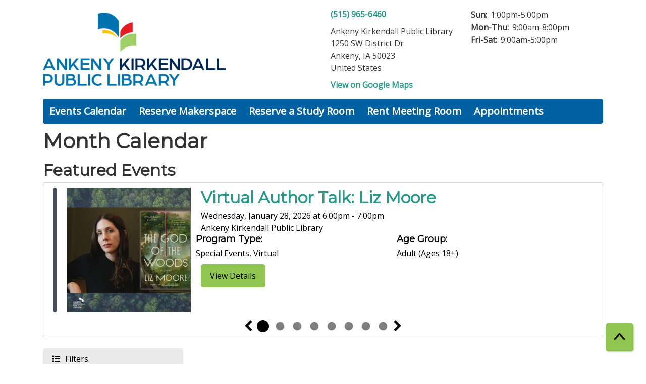

--- FILE ---
content_type: text/html; charset=UTF-8
request_url: https://ankeny.librarycalendar.com/events/month/2024/01?age_groups%5B173%5D=173
body_size: 19334
content:
<!DOCTYPE html>
<html lang="en" dir="ltr">
  <head>
    <meta charset="utf-8" />
<link rel="canonical" href="https://ankeny.librarycalendar.com/events/month/2024/01" />
<meta name="Generator" content="Drupal 11 (https://www.drupal.org)" />
<meta name="MobileOptimized" content="width" />
<meta name="HandheldFriendly" content="true" />
<meta name="viewport" content="width=device-width, initial-scale=1.0" />
<link rel="icon" href="/sites/default/files/Favicon-01.png" type="image/png" />

    <title>Month Calendar | Ankeny Kirkendall Public Library</title>
        <style>
      :root {
        --calendar-theme-external-link-content: "Opens\20 in\20 a\20 new\20 tab\3A \20 ";
      }
    </style>
    <link rel="stylesheet" media="all" href="/core/assets/vendor/jquery.ui/themes/base/core.css?t9gbei" />
<link rel="stylesheet" media="all" href="/core/assets/vendor/jquery.ui/themes/base/controlgroup.css?t9gbei" />
<link rel="stylesheet" media="all" href="/core/assets/vendor/jquery.ui/themes/base/checkboxradio.css?t9gbei" />
<link rel="stylesheet" media="all" href="/core/assets/vendor/jquery.ui/themes/base/resizable.css?t9gbei" />
<link rel="stylesheet" media="all" href="/core/assets/vendor/jquery.ui/themes/base/button.css?t9gbei" />
<link rel="stylesheet" media="all" href="/core/assets/vendor/jquery.ui/themes/base/dialog.css?t9gbei" />
<link rel="stylesheet" media="all" href="/core/misc/components/progress.module.css?t9gbei" />
<link rel="stylesheet" media="all" href="/core/misc/components/ajax-progress.module.css?t9gbei" />
<link rel="stylesheet" media="all" href="/core/modules/system/css/components/align.module.css?t9gbei" />
<link rel="stylesheet" media="all" href="/core/modules/system/css/components/container-inline.module.css?t9gbei" />
<link rel="stylesheet" media="all" href="/core/modules/system/css/components/clearfix.module.css?t9gbei" />
<link rel="stylesheet" media="all" href="/core/modules/system/css/components/hidden.module.css?t9gbei" />
<link rel="stylesheet" media="all" href="/core/modules/system/css/components/js.module.css?t9gbei" />
<link rel="stylesheet" media="all" href="/core/modules/ckeditor5/css/ckeditor5.dialog.fix.css?t9gbei" />
<link rel="stylesheet" media="all" href="/core/assets/vendor/jquery.ui/themes/base/theme.css?t9gbei" />
<link rel="stylesheet" media="all" href="/modules/custom/library_calendar/lc_calendar_theme/css/base.css?t9gbei" />
<link rel="stylesheet" media="all" href="/modules/custom/library_calendar/lc_calendar_theme/css/state.css?t9gbei" />
<link rel="stylesheet" media="all" href="/modules/custom/library_calendar/lc_calendar_theme/css/components/branch-selector.css?t9gbei" />
<link rel="stylesheet" media="all" href="/modules/custom/library_calendar/lc_calendar_theme/css/components/calendar.css?t9gbei" />
<link rel="stylesheet" media="all" href="/modules/custom/library_calendar/lc_calendar_theme/css/components/date-icon.css?t9gbei" />
<link rel="stylesheet" media="all" href="/modules/custom/library_calendar/lc_calendar_theme/css/components/events.css?t9gbei" />
<link rel="stylesheet" media="all" href="/modules/custom/library_calendar/lc_calendar_theme/css/components/event-card.css?t9gbei" />
<link rel="stylesheet" media="all" href="/modules/custom/library_calendar/lc_calendar_theme/css/components/calendar-month.css?t9gbei" />
<link rel="stylesheet" media="all" href="/modules/custom/library_calendar/lc_calendar_theme/assets/slick/slick/slick.css?t9gbei" />
<link rel="stylesheet" media="all" href="/modules/custom/library_calendar/lc_calendar_theme/css/components/featured-events.css?t9gbei" />
<link rel="stylesheet" media="all" href="/modules/custom/library_calendar/lc_calendar_theme/css/components/form.css?t9gbei" />
<link rel="stylesheet" media="all" href="/modules/custom/library_calendar/lc_calendar_theme/css/components/filters.css?t9gbei" />
<link rel="stylesheet" media="all" href="/modules/custom/library_calendar/lc_calendar_theme/css/components/menu-tasks.css?t9gbei" />
<link rel="stylesheet" media="all" href="/modules/custom/library_calendar/lc_core/css/extra_field.css?t9gbei" />
<link rel="stylesheet" media="all" href="/modules/contrib/office_hours/css/office_hours.css?t9gbei" />
<link rel="stylesheet" media="all" href="/themes/custom/calendar_theme/node_modules/%40fortawesome/fontawesome-free/css/all.min.css?t9gbei" />
<link rel="stylesheet" media="all" href="/themes/custom/calendar_theme/css/style?t9gbei" />

    
  </head>
    <body class="path-events path-not-content no-js" data-bs-no-jquery>
        <a href="#main-content" class="visually-hidden focusable skip-link">
      Skip to main content
    </a>
    
      <div class="dialog-off-canvas-main-canvas" data-off-canvas-main-canvas>
    
<header class="header">
      <div class="container main-container">
      <div class="row">
                  <div class="col-12 col-lg-6 branding-col">
              <div>
    
<div id="block-calendar-theme-branding" class="block block-system block-system-branding-block">
  
    
        
              
    <a class="site-logo" href="http://ankenylibrary.org/" rel="home">
      <img src="/sites/default/files/Ankeny%20Kirkendall%20Public%20Library%20Logo_FullColor_Horizontal.png" alt="Homepage of Ankeny Kirkendall Public Library" fetchpriority="high">
    </a>
  </div>

  </div>

          </div>
        
                  <div class="col-12 col-lg-6 header-content-col">
              <div class="header-content-container">
    
<div id="block-branchselect" class="block block-lc-branch-select block-lc-branch-select-block">
  
    
      



<div class="lc-branch-select">
      <button class="button js-hours-toggle hours-toggle" type="button">
      <span class="hours-toggle__icon">Toggle Library</span> Hours    </button>
    <div class="lc-branch-select__wrapper lc-branch-select__wrapper--single">
    <div class="lc-branch-select__content-container">
      
              
        
        <div>
                        
          
          <div class="lc-branch-select__content">
            <div>
  
      <h2><a href="/branch/ankeny-kirkendall-public-library">
            <div class="field field-container field--name-name field--type-string field--label-hidden field-item">Ankeny Kirkendall Public Library</div>
      </a></h2>
    
  

<div class="lc-branch-select__branch lc-branch-select__branch--84" data-branch="84">
  <div class="lc-branch-select__branch--hidden-region">
    
<div class="block block-layout-builder block-field-blocktaxonomy-termlc-library-branchfield-lc-branch-hours">
  
    
      
      <div class="field field-container field--name-field-lc-branch-hours field--type-office-hours field--label-hidden field-items">
              <div class="field-item"><div class="office-hours office-hours office-hours-status--open"><div class="office-hours__item"><span class="office-hours__item-slots">9:00am-8:00pm</span><span><br /></span></div></div></div>
          </div>
  
  </div>

  </div>
  <div class="lc-branch-selector-content-row">
    <div class="lc-branch-selector-content-col">
      <div>
        
<div class="block block-layout-builder block-field-blocktaxonomy-termlc-library-branchfield-lc-phone-number">
  
    
      
            <div class="field field-container field--name-field-lc-phone-number field--type-telephone field--label-hidden field-item"><a href="tel:5159656460">(515) 965-6460</a></div>
      
  </div>

<div class="block block-layout-builder block-field-blocktaxonomy-termlc-library-branchfield-lc-address">
  
    
      
            <div class="field field-container field--name-field-lc-address field--type-address field--label-hidden field-item"><p class="address" translate="no"><span class="organization">Ankeny Kirkendall Public Library</span><br>
<span class="address-line1">1250 SW District Dr</span><br>
<span class="locality">Ankeny</span>, <span class="administrative-area">IA</span> <span class="postal-code">50023</span><br>
<span class="country">United States</span></p></div>
      
  </div>

<div class="block block-layout-builder block-extra-field-blocktaxonomy-termlc-library-branchmap-link">
  
    
      <a href="http://maps.google.com/?q=41.7139194%2C-93.6164969" target="_blank">View on Google Maps</a>
  </div>

      </div>
    </div>
    <div class="lc-branch-selector-content-col">
      <div>
        
<div class="block block-layout-builder block-field-blocktaxonomy-termlc-library-branchfield-lc-branch-hours">
  
    
      
      <div class="field field-container field--name-field-lc-branch-hours field--type-office-hours field--label-hidden field-items">
              <div class="field-item"><div class="office-hours office-hours office-hours-status--open"><div class="office-hours__item"><span class="office-hours__item-label">Sun: </span><span class="office-hours__item-slots">1:00pm-5:00pm</span><span><br /></span></div><div class="office-hours__item"><span class="office-hours__item-label">Mon-Thu: </span><span class="office-hours__item-slots">9:00am-8:00pm</span><span><br /></span></div><div class="office-hours__item"><span class="office-hours__item-label">Fri-Sat: </span><span class="office-hours__item-slots">9:00am-5:00pm</span><span><br /></span></div></div></div>
          </div>
  
  </div>

      </div>
    </div>
  </div>
</div>

</div>

          </div>
        </div>
          </div>
  </div>
</div>

  </div>

  </div>

          </div>
              </div>
    </div>
  
    <div>
    
<div class="container main-container">
  <a href="#block-calendar-theme-main-menu-skip-link" class="visually-hidden focusable skip-link">
    Skip navigation
  </a>

  <nav id="block-calendar-theme-main-menu" class="navbar navbar-expand-lg" role="navigation" aria-labelledby="block-calendar-theme-main-menu-heading">
    <div class="container-fluid px-lg-0">
                                
      <h2 class="visually-hidden" id="block-calendar-theme-main-menu-heading">Main navigation</h2>
      

            <button aria-controls="block-calendar-theme-main-menu-collapse" aria-expanded="false" class="navbar-toggler" data-bs-target="#block-calendar-theme-main-menu-collapse" data-bs-toggle="collapse" type="button">
        <i class="fas fa-bars"></i>

        <span class="visually-hidden">
          Toggle        </span>

        Main Menu      </button>

      <div class="collapse navbar-collapse mt-2 mt-lg-0" id="block-calendar-theme-main-menu-collapse">
                  
              <ul class="nav navbar-nav">
              
      
      <li class="nav-item">
        <a href="/events/month" class="nav-link" data-drupal-link-system-path="events/month">Events Calendar</a>
              </li>
          
      
      <li class="nav-item">
        <a href="https://ankeny.librarycalendar.com/reserve-room/room?room_type=171&amp;library_branch=&amp;op=Apply&amp;form_build_id=form-2-mLf8QeyfDuKyI9970N65Ecoizw9wAErBG_quEY0KI&amp;form_id=lc_reserve_by_time" class="nav-link">Reserve Makerspace</a>
              </li>
          
      
      <li class="nav-item">
        <a href="/reserve-room" title="This is for groups 12 or less and do not have a fee." class="nav-link" data-drupal-link-system-path="node/1">Reserve a Study Room</a>
              </li>
          
      
      <li class="nav-item">
        <a href="https://ankeny.librarycalendar.com/reserve-room/room?room_type=89&amp;library_branch=&amp;op=Apply&amp;form_build_id=form-fZZIdX0IEmqSo-JP9xrimD84ktAD1umqA1N5YTxFMm8&amp;form_id=lc_reserve_by_time" title="These rooms are for groups greater than 12 people, and have a rental fee." class="nav-link">Rent Meeting Room</a>
              </li>
          
      
      <li class="nav-item">
        <a href="/reserve-room/room?room_type=174&amp;library_branch=&amp;op=Apply&amp;form_build_id=form-BI2zpF34gBsb5GzmP1OYgW080YfzHD4TQSnRhIjDyq4&amp;form_id=lc_reserve_by_time" title="Use this link to request a notary appointment" class="nav-link" data-drupal-link-query="{&quot;form_build_id&quot;:&quot;form-BI2zpF34gBsb5GzmP1OYgW080YfzHD4TQSnRhIjDyq4&quot;,&quot;form_id&quot;:&quot;lc_reserve_by_time&quot;,&quot;library_branch&quot;:&quot;&quot;,&quot;op&quot;:&quot;Apply&quot;,&quot;room_type&quot;:&quot;174&quot;}" data-drupal-link-system-path="node/2">Appointments</a>
              </li>
        </ul>
  


              </div>
    </div>
  </nav>
  <a id="block-calendar-theme-main-menu-skip-link" tabindex="-1"></a>
</div>

  </div>

</header>

<main role="main" class="content-container container main-container">
  <a id="main-content" tabindex="-1"></a>

    <div>
    <div data-drupal-messages-fallback class="hidden"></div>

<div id="block-calendar-theme-page-title" class="block block-core block-page-title-block">
  
    
      
  <h1 class="mb-4">Month Calendar</h1>


  </div>

<div id="block-calendar-theme-content" class="block block-system block-system-main-block">
  
    
      <form class="lc-form lc-form--calendar-filters lc-form--has-filters clearfix" data-drupal-selector="lc-calendar-filter-form" action="/events/month/2024/01?age_groups%5B173%5D=173" method="post" id="lc-calendar-filter-form" accept-charset="UTF-8">
  <div><h2>Featured Events</h2>
<div class="lc-featured-events-container">
  <div class="lc-featured-events">


<div class="lc-event event-card lc-featured-event">
  <div class="lc-featured-event-row">
      
  <div class="lc-event__color-coding lc-event__color-coding--">
                                    
  <div style="--color: #404e5c;" class="lc-event__color-indicator lc-event__color-indicator--adult-ages-18 lc-event__color-indicator--tid-137">
    <span class="visually-hidden">
      This event is in the "Adult (Ages 18+)" group
    </span>
  </div>

                    </div>


    <div class="lc-featured-event-row lc-featured-event-content-row">
                                <div class="lc-featured-event-image">
            
            <a href="/event/virtual-author-talk-liz-moore-62622">
              <img src="https://ankeny.librarycalendar.com/sites/default/files/styles/large/public/2025-12/Liz%20Moore.png?itok=AM1SJf2u" alt="Liz Moore next her book cover of The God of the Woods with green trees in the background and the library logo in the bottom left corner" class="img-fluid" />


            </a>
          </div>
              
      <div class="lc-featured-event-content">
        <h2>
          <a href="/event/virtual-author-talk-liz-moore-62622">
            Virtual Author Talk: Liz Moore
          </a>
        </h2>

                            
          <div class="lc-featured-event-date">
                          <div class="lc-featured-event-info-item lc-featured-event-info-item--date">
                Wednesday, January 28, 2026 at
                6:00pm - 7:00pm
              </div>
                      </div>
                          <div class="lc-featured-event-location">
                                      Ankeny Kirkendall Public Library
                      </div>
        
        <div class="lc-featured-event-row lc-featured-event-row-terms">
                      <div class="lc-featured-event-program-type col-md">
              <h4>Program Type:</h4>

                              Special Events,                              Virtual                          </div>
                                <div class="lc-featured-event-program-type col-md">
              <h4>Age Group:</h4>

                              Adult (Ages 18+)                          </div>
                  </div>

        
        
        <div>


<div class="lc-core--extra-field">
    <a href="/event/virtual-author-talk-liz-moore-62622" aria-label="View Details - Virtual Author Talk: Liz Moore" class="button button--primary lc-featured-event-btn" hreflang="en">View Details</a>
</div>
</div>

      </div>
    </div>
  </div>

      
                
    
  
        
  <div class="lc-event__month-details event-direction-left">
    <div class="lc-event__month-summary lc-event__container" aria-hidden="true">
        
  <div class="lc-event__color-coding lc-event__color-coding--">
                                    
  <div style="--color: #404e5c;" class="lc-event__color-indicator lc-event__color-indicator--adult-ages-18 lc-event__color-indicator--tid-137">
    <span class="visually-hidden">
      This event is in the "Adult (Ages 18+)" group
    </span>
  </div>

                    </div>


        <div class="lc-date-icon" aria-hidden="true">
          <span class="lc-date-icon__item lc-date-icon__item--month">
        Jan
      </span>
    
          <span class="lc-date-icon__item lc-date-icon__item--day">
        28
      </span>
    
    <span class="lc-date-icon__item lc-date-icon__item--year">
      2026
    </span>

          <span class="lc-date-icon__item lc-date-icon__item--day-name">
        Wed
      </span>
      </div>


      <div class="lc-event__event-details">
        
        <h3 class="lc-event__title--details" aria-hidden="true">
          Virtual Author Talk: Liz Moore
        </h3>

        <div class="lc-event__date" aria-hidden="true">
                <div class="lc-event-info-item lc-event-info-item--time">
      6:00pm–7:00pm
    </div>
  

                      <div class="lc-event-info__item lc-event-info__item--categories">
                              Special Events, 
                              Virtual
                          </div>
                  </div>

        
        <div></div>

      </div>
    </div>

        
  

    <div></div>


    
    
    
    <div class="lc-event__container">
              <div class="lc-event__branch">
          <strong>Library Branch: </strong>

          Ankeny Kirkendall Public Library
        </div>
      
          </div>

    
          <div class="lc-event__container">
                              <div class="lc-event__age-groups">
              <strong class="lc-event__label">Age Group:</strong>
                              <span>Adult (Ages 18+)</span>
                          </div>
                  
                  <div class="lc-event__program-types">
            <strong class="lc-event__label">
              Program Type:
            </strong>

                          <span>Special Events</span>, 
                          <span>Virtual</span>
                      </div>
              </div>
    
    <div class="lc-event__container">
      <div></div>

      <div></div>

    </div>

            
          <div class="lc-event__container">
                          <div class="lc-event__subtitle"><strong>Event Details: </strong></div>
        
                        
                
                  <div class="lc-event__body">
            <div class="field field-container field--name-body field--type-text-with-summary field--label-hidden field-item"><p>We are thrilled to welcome Liz Moore to discuss her latest work, <em>The God of the Woods</em>, an instant <em>New York Times</em> bestseller and one of NPR’s 2024 “Books We Love” highlights.</p></div>
      </div>
              </div>

      <div class="lc-event__container">
                          
                      </div>
    
              
      
        
      </div>

  </div>



<div class="lc-event event-card lc-featured-event">
  <div class="lc-featured-event-row">
      
  <div class="lc-event__color-coding lc-event__color-coding--">
                                    
  <div style="--color: #0061a2;" class="lc-event__color-indicator lc-event__color-indicator--all-ages lc-event__color-indicator--tid-131">
    <span class="visually-hidden">
      This event is in the "All Ages" group
    </span>
  </div>

                    
  <div style="--color: #404e5c;" class="lc-event__color-indicator lc-event__color-indicator--adult-ages-18 lc-event__color-indicator--tid-137">
    <span class="visually-hidden">
      This event is in the "Adult (Ages 18+)" group
    </span>
  </div>

                    </div>


    <div class="lc-featured-event-row lc-featured-event-content-row">
                                <div class="lc-featured-event-image">
            
            <a href="/event/seed-swap-and-giveaway-62945">
              <img src="https://ankeny.librarycalendar.com/sites/default/files/styles/large/public/2025-12/Seed%20Swap.png?itok=C-qA5wwa" alt="Illustrated hand holding dirt with a seedling sprouting and a packet of seeds in the top left corner with the library&#039;s logo and nine square feet&#039;s logo at the bottom " class="img-fluid" />


            </a>
          </div>
              
      <div class="lc-featured-event-content">
        <h2>
          <a href="/event/seed-swap-and-giveaway-62945">
            Seed Swap and Giveaway
          </a>
        </h2>

                            
          <div class="lc-featured-event-date">
                          <div class="lc-featured-event-info-item lc-featured-event-info-item--date">
                Saturday, January 31, 2026 at
                12:00pm - 2:00pm
              </div>
                      </div>
                          <div class="lc-featured-event-location">
                                      Meeting Room A at Ankeny Kirkendall Public Library
                                  </div>
        
        <div class="lc-featured-event-row lc-featured-event-row-terms">
                      <div class="lc-featured-event-program-type col-md">
              <h4>Program Type:</h4>

                              Special Events                          </div>
                                <div class="lc-featured-event-program-type col-md">
              <h4>Age Group:</h4>

                              All Ages,                              Adult (Ages 18+)                          </div>
                  </div>

        
        
        <div>


<div class="lc-core--extra-field">
    <a href="/event/seed-swap-and-giveaway-62945" aria-label="View Details - Seed Swap and Giveaway" class="button button--primary lc-featured-event-btn" hreflang="en">View Details</a>
</div>
</div>

      </div>
    </div>
  </div>

      
                
    
  
        
  <div class="lc-event__month-details event-direction-left">
    <div class="lc-event__month-summary lc-event__container" aria-hidden="true">
        
  <div class="lc-event__color-coding lc-event__color-coding--">
                                    
  <div style="--color: #0061a2;" class="lc-event__color-indicator lc-event__color-indicator--all-ages lc-event__color-indicator--tid-131">
    <span class="visually-hidden">
      This event is in the "All Ages" group
    </span>
  </div>

                    
  <div style="--color: #404e5c;" class="lc-event__color-indicator lc-event__color-indicator--adult-ages-18 lc-event__color-indicator--tid-137">
    <span class="visually-hidden">
      This event is in the "Adult (Ages 18+)" group
    </span>
  </div>

                    </div>


        <div class="lc-date-icon" aria-hidden="true">
          <span class="lc-date-icon__item lc-date-icon__item--month">
        Jan
      </span>
    
          <span class="lc-date-icon__item lc-date-icon__item--day">
        31
      </span>
    
    <span class="lc-date-icon__item lc-date-icon__item--year">
      2026
    </span>

          <span class="lc-date-icon__item lc-date-icon__item--day-name">
        Sat
      </span>
      </div>


      <div class="lc-event__event-details">
        
        <h3 class="lc-event__title--details" aria-hidden="true">
          Seed Swap and Giveaway
        </h3>

        <div class="lc-event__date" aria-hidden="true">
                <div class="lc-event-info-item lc-event-info-item--time">
      12:00pm–2:00pm
    </div>
  

                      <div class="lc-event-info__item lc-event-info__item--categories">
                              Special Events
                          </div>
                  </div>

        
        <div></div>

      </div>
    </div>

        
  

    <div></div>


    
    
    
    <div class="lc-event__container">
              <div class="lc-event__branch">
          <strong>Library Branch: </strong>

          Ankeny Kirkendall Public Library
        </div>
      
              <div class="lc-event__room">
          <strong>Room: </strong>
          Meeting Room A
        </div>
          </div>

    
          <div class="lc-event__container">
                              <div class="lc-event__age-groups">
              <strong class="lc-event__label">Age Group:</strong>
                              <span>All Ages</span>, 
                              <span>Adult (Ages 18+)</span>
                          </div>
                  
                  <div class="lc-event__program-types">
            <strong class="lc-event__label">
              Program Type:
            </strong>

                          <span>Special Events</span>
                      </div>
              </div>
    
    <div class="lc-event__container">
      <div></div>

      <div></div>

    </div>

            
          <div class="lc-event__container">
                          <div class="lc-event__subtitle"><strong>Event Details: </strong></div>
        
                        
                
                  <div class="lc-event__body">
            <div class="field field-container field--name-body field--type-text-with-summary field--label-hidden field-item"><p>You are invited to a Seed Swap and Giveaway! You will be welcome to take up to five packets of vegetable and flower seeds, all chosen to thrive in our Iowa environment.</p></div>
      </div>
              </div>

      <div class="lc-event__container">
                          
                      </div>
    
              
      
        
      </div>

  </div>



<div class="lc-event event-card lc-featured-event">
  <div class="lc-featured-event-row">
      
  <div class="lc-event__color-coding lc-event__color-coding--">
                                    
  <div style="--color: #6667ab;" class="lc-event__color-indicator lc-event__color-indicator--tween--teen-gr-5-12 lc-event__color-indicator--tid-173">
    <span class="visually-hidden">
      This event is in the "Tween &amp; Teen (Gr. 5-12)" group
    </span>
  </div>

                    </div>


    <div class="lc-featured-event-row lc-featured-event-content-row">
                                <div class="lc-featured-event-image">
            
            <a href="/event/snack-attack-buckeyes-58999">
              <img src="https://ankeny.librarycalendar.com/sites/default/files/styles/large/public/2025-09/Oct%20Market%20Pics%20%2822%29.png?itok=w1k0BgjT" alt="Buckeyes with toothpicks sticking out of them" class="img-fluid" />


            </a>
          </div>
              
      <div class="lc-featured-event-content">
        <h2>
          <a href="/event/snack-attack-buckeyes-58999">
            Snack Attack - Buckeyes
          </a>
        </h2>

                            
          <div class="lc-featured-event-date">
                          <div class="lc-featured-event-info-item lc-featured-event-info-item--date">
                Tuesday, February 3, 2026 at
                5:00pm - 6:00pm
              </div>
                      </div>
                          <div class="lc-featured-event-location">
                                      Teen Program Room at Ankeny Kirkendall Public Library
                                  </div>
        
        <div class="lc-featured-event-row lc-featured-event-row-terms">
                      <div class="lc-featured-event-program-type col-md">
              <h4>Program Type:</h4>

                              Special Events                          </div>
                                <div class="lc-featured-event-program-type col-md">
              <h4>Age Group:</h4>

                              Tween &amp; Teen (Gr. 5-12)                          </div>
                  </div>

        
        
        <div>


<div class="lc-core--extra-field">
    <a href="/event/snack-attack-buckeyes-58999" aria-label="Register Now - Snack Attack - Buckeyes" class="button button--primary lc-featured-event-btn" hreflang="en">Register Now</a>
</div>
</div>

      </div>
    </div>
  </div>

      
                
    
  
        
  <div class="lc-event__month-details event-direction-left">
    <div class="lc-event__month-summary lc-event__container" aria-hidden="true">
        
  <div class="lc-event__color-coding lc-event__color-coding--">
                                    
  <div style="--color: #6667ab;" class="lc-event__color-indicator lc-event__color-indicator--tween--teen-gr-5-12 lc-event__color-indicator--tid-173">
    <span class="visually-hidden">
      This event is in the "Tween &amp; Teen (Gr. 5-12)" group
    </span>
  </div>

                    </div>


        <div class="lc-date-icon" aria-hidden="true">
          <span class="lc-date-icon__item lc-date-icon__item--month">
        Feb
      </span>
    
          <span class="lc-date-icon__item lc-date-icon__item--day">
        3
      </span>
    
    <span class="lc-date-icon__item lc-date-icon__item--year">
      2026
    </span>

          <span class="lc-date-icon__item lc-date-icon__item--day-name">
        Tue
      </span>
      </div>


      <div class="lc-event__event-details">
        
        <h3 class="lc-event__title--details" aria-hidden="true">
          Snack Attack - Buckeyes
        </h3>

        <div class="lc-event__date" aria-hidden="true">
                <div class="lc-event-info-item lc-event-info-item--time">
      5:00pm–6:00pm
    </div>
  

                      <div class="lc-event-info__item lc-event-info__item--categories">
                              Special Events
                          </div>
                  </div>

        
        <div>


<div class="lc-core--extra-field">
    <span class="lc-registration-label lc-text-success">Open</span>

</div>
</div>

      </div>
    </div>

        
  

    <div></div>


    
    
    
    <div class="lc-event__container">
              <div class="lc-event__branch">
          <strong>Library Branch: </strong>

          Ankeny Kirkendall Public Library
        </div>
      
              <div class="lc-event__room">
          <strong>Room: </strong>
          Teen Program Room
        </div>
          </div>

    
          <div class="lc-event__container">
                              <div class="lc-event__age-groups">
              <strong class="lc-event__label">Age Group:</strong>
                              <span>Tween &amp; Teen (Gr. 5-12)</span>
                          </div>
                  
                  <div class="lc-event__program-types">
            <strong class="lc-event__label">
              Program Type:
            </strong>

                          <span>Special Events</span>
                      </div>
              </div>
    
    <div class="lc-event__container">
      <div>


<div class="lc-core--extra-field">
    Registration Required
</div>
</div>

      <div></div>

    </div>

            
          <div class="lc-event__container">
                          <div class="lc-event__subtitle"><strong>Event Details: </strong></div>
        
                        
                
                  <div class="lc-event__body">
            <div class="field field-container field--name-body field--type-text-with-summary field--label-hidden field-item"><p>Join us to learn how to make easy, low-or-no cook snacks. We’ll make and eat the snack, and you’ll go home with the recipe! This month we are making Buckeyes! <strong>This program is for tweens and teens, grades 5 - 12.</strong></p></div>
      </div>
              </div>

      <div class="lc-event__container">
                          
                      </div>
    
              
      
        
      </div>

  </div>



<div class="lc-event event-card lc-featured-event">
  <div class="lc-featured-event-row">
      
  <div class="lc-event__color-coding lc-event__color-coding--">
                                    
  <div style="--color: #6667ab;" class="lc-event__color-indicator lc-event__color-indicator--tween--teen-gr-5-12 lc-event__color-indicator--tid-173">
    <span class="visually-hidden">
      This event is in the "Tween &amp; Teen (Gr. 5-12)" group
    </span>
  </div>

                    </div>


    <div class="lc-featured-event-row lc-featured-event-content-row">
                                <div class="lc-featured-event-image">
            
            <a href="/event/peruvian-culture-and-history-achs-honors-spanish-club-63210">
              <img src="https://ankeny.librarycalendar.com/sites/default/files/styles/large/public/2026-01/Feb%20Market%20Pics%20%286%29.png?itok=SwAxvkNQ" alt="Papas a la huancaina on a plate with the Ankeny Kirkendall Public Library logo" class="img-fluid" />


            </a>
          </div>
              
      <div class="lc-featured-event-content">
        <h2>
          <a href="/event/peruvian-culture-and-history-achs-honors-spanish-club-63210">
            Peruvian Culture and History with the ACHS Honors Spanish Club
          </a>
        </h2>

                            
          <div class="lc-featured-event-date">
                          <div class="lc-featured-event-info-item lc-featured-event-info-item--date">
                Wednesday, February 4, 2026 at
                3:45pm - 4:45pm
              </div>
                      </div>
                          <div class="lc-featured-event-location">
                                      Off-Site
                      </div>
        
        <div class="lc-featured-event-row lc-featured-event-row-terms">
                      <div class="lc-featured-event-program-type col-md">
              <h4>Program Type:</h4>

                              Bilingual,                              Special Events,                              Games,                              Meeting                          </div>
                                <div class="lc-featured-event-program-type col-md">
              <h4>Age Group:</h4>

                              Tween &amp; Teen (Gr. 5-12)                          </div>
                  </div>

        
        
        <div>


<div class="lc-core--extra-field">
    <a href="/event/peruvian-culture-and-history-achs-honors-spanish-club-63210" aria-label="Register Now - Peruvian Culture and History with the ACHS Honors Spanish Club" class="button button--primary lc-featured-event-btn" hreflang="en">Register Now</a>
</div>
</div>

      </div>
    </div>
  </div>

      
                
    
  
        
  <div class="lc-event__month-details event-direction-left">
    <div class="lc-event__month-summary lc-event__container" aria-hidden="true">
        
  <div class="lc-event__color-coding lc-event__color-coding--">
                                    
  <div style="--color: #6667ab;" class="lc-event__color-indicator lc-event__color-indicator--tween--teen-gr-5-12 lc-event__color-indicator--tid-173">
    <span class="visually-hidden">
      This event is in the "Tween &amp; Teen (Gr. 5-12)" group
    </span>
  </div>

                    </div>


        <div class="lc-date-icon" aria-hidden="true">
          <span class="lc-date-icon__item lc-date-icon__item--month">
        Feb
      </span>
    
          <span class="lc-date-icon__item lc-date-icon__item--day">
        4
      </span>
    
    <span class="lc-date-icon__item lc-date-icon__item--year">
      2026
    </span>

          <span class="lc-date-icon__item lc-date-icon__item--day-name">
        Wed
      </span>
      </div>


      <div class="lc-event__event-details">
        
        <h3 class="lc-event__title--details" aria-hidden="true">
          Peruvian Culture and History with the ACHS Honors Spanish Club
        </h3>

        <div class="lc-event__date" aria-hidden="true">
                <div class="lc-event-info-item lc-event-info-item--time">
      3:45pm–4:45pm
    </div>
  

                      <div class="lc-event-info__item lc-event-info__item--categories">
                              Bilingual, 
                              Special Events, 
                              Games, 
                              Meeting
                          </div>
                  </div>

        
        <div>


<div class="lc-core--extra-field">
    <span class="lc-registration-label lc-text-success">Open</span>

</div>
</div>

      </div>
    </div>

        
  

    <div></div>


    
    
    
    <div class="lc-event__container">
              <div class="lc-event__branch">
          <strong>Library Branch: </strong>

          Off-Site
        </div>
      
          </div>

    
          <div class="lc-event__container">
                              <div class="lc-event__age-groups">
              <strong class="lc-event__label">Age Group:</strong>
                              <span>Tween &amp; Teen (Gr. 5-12)</span>
                          </div>
                  
                  <div class="lc-event__program-types">
            <strong class="lc-event__label">
              Program Type:
            </strong>

                          <span>Bilingual</span>, 
                          <span>Special Events</span>, 
                          <span>Games</span>, 
                          <span>Meeting</span>
                      </div>
              </div>
    
    <div class="lc-event__container">
      <div>


<div class="lc-core--extra-field">
    Registration Required
</div>
</div>

      <div></div>

    </div>

            
          <div class="lc-event__container">
                          <div class="lc-event__subtitle"><strong>Event Details: </strong></div>
        
                        
                
                  <div class="lc-event__body">
            <div class="field field-container field--name-body field--type-text-with-summary field--label-hidden field-item"><p>Have you ever wanted to learn more about Peruvian history and culture? Or try new foods? Join us as we listen to a presentation from a local Peruvian, as he talks about Peruvian history and culture from his own lived experiences.</p></div>
      </div>
              </div>

      <div class="lc-event__container">
                          
                      </div>
    
              
      
        
      </div>

  </div>



<div class="lc-event event-card lc-featured-event">
  <div class="lc-featured-event-row">
      
  <div class="lc-event__color-coding lc-event__color-coding--">
                                    
  <div style="--color: #404e5c;" class="lc-event__color-indicator lc-event__color-indicator--adult-ages-18 lc-event__color-indicator--tid-137">
    <span class="visually-hidden">
      This event is in the "Adult (Ages 18+)" group
    </span>
  </div>

                    </div>


    <div class="lc-featured-event-row lc-featured-event-content-row">
                                <div class="lc-featured-event-image">
            
            <a href="/event/virtual-author-talk-vanessa-riley-63677">
              <img src="https://ankeny.librarycalendar.com/sites/default/files/styles/large/public/2026-01/Vanessa%20Riley.png?itok=gxGZ_3OZ" alt="The author next to her book with a blue and yellow background and the black library logo in the bottom left corner" class="img-fluid" />


            </a>
          </div>
              
      <div class="lc-featured-event-content">
        <h2>
          <a href="/event/virtual-author-talk-vanessa-riley-63677">
            Virtual Author Talk: Vanessa Riley
          </a>
        </h2>

                            
          <div class="lc-featured-event-date">
                          <div class="lc-featured-event-info-item lc-featured-event-info-item--date">
                Thursday, February 5, 2026 at
                6:00pm - 7:00pm
              </div>
                      </div>
                          <div class="lc-featured-event-location">
                                      Ankeny Kirkendall Public Library
                      </div>
        
        <div class="lc-featured-event-row lc-featured-event-row-terms">
                      <div class="lc-featured-event-program-type col-md">
              <h4>Program Type:</h4>

                              Special Events,                              Virtual                          </div>
                                <div class="lc-featured-event-program-type col-md">
              <h4>Age Group:</h4>

                              Adult (Ages 18+)                          </div>
                  </div>

        
        
        <div>


<div class="lc-core--extra-field">
    <a href="/event/virtual-author-talk-vanessa-riley-63677" aria-label="View Details - Virtual Author Talk: Vanessa Riley" class="button button--primary lc-featured-event-btn" hreflang="en">View Details</a>
</div>
</div>

      </div>
    </div>
  </div>

      
                
    
  
        
  <div class="lc-event__month-details event-direction-left">
    <div class="lc-event__month-summary lc-event__container" aria-hidden="true">
        
  <div class="lc-event__color-coding lc-event__color-coding--">
                                    
  <div style="--color: #404e5c;" class="lc-event__color-indicator lc-event__color-indicator--adult-ages-18 lc-event__color-indicator--tid-137">
    <span class="visually-hidden">
      This event is in the "Adult (Ages 18+)" group
    </span>
  </div>

                    </div>


        <div class="lc-date-icon" aria-hidden="true">
          <span class="lc-date-icon__item lc-date-icon__item--month">
        Feb
      </span>
    
          <span class="lc-date-icon__item lc-date-icon__item--day">
        5
      </span>
    
    <span class="lc-date-icon__item lc-date-icon__item--year">
      2026
    </span>

          <span class="lc-date-icon__item lc-date-icon__item--day-name">
        Thu
      </span>
      </div>


      <div class="lc-event__event-details">
        
        <h3 class="lc-event__title--details" aria-hidden="true">
          Virtual Author Talk: Vanessa Riley
        </h3>

        <div class="lc-event__date" aria-hidden="true">
                <div class="lc-event-info-item lc-event-info-item--time">
      6:00pm–7:00pm
    </div>
  

                      <div class="lc-event-info__item lc-event-info__item--categories">
                              Special Events, 
                              Virtual
                          </div>
                  </div>

        
        <div></div>

      </div>
    </div>

        
  

    <div></div>


    
    
    
    <div class="lc-event__container">
              <div class="lc-event__branch">
          <strong>Library Branch: </strong>

          Ankeny Kirkendall Public Library
        </div>
      
          </div>

    
          <div class="lc-event__container">
                              <div class="lc-event__age-groups">
              <strong class="lc-event__label">Age Group:</strong>
                              <span>Adult (Ages 18+)</span>
                          </div>
                  
                  <div class="lc-event__program-types">
            <strong class="lc-event__label">
              Program Type:
            </strong>

                          <span>Special Events</span>, 
                          <span>Virtual</span>
                      </div>
              </div>
    
    <div class="lc-event__container">
      <div></div>

      <div></div>

    </div>

            
          <div class="lc-event__container">
                          <div class="lc-event__subtitle"><strong>Event Details: </strong></div>
        
                        
                
                  <div class="lc-event__body">
            <div class="field field-container field--name-body field--type-text-with-summary field--label-hidden field-item"><p>Join us for an unforgettable experience as we chat online with Vanessa Riley about her newest book, <em>Fire Sword and Sea</em>, based on the folk story of the female pirate Jacquotte Delahaye.</p></div>
      </div>
              </div>

      <div class="lc-event__container">
                          
                      </div>
    
              
      
        
      </div>

  </div>



<div class="lc-event event-card lc-featured-event">
  <div class="lc-featured-event-row">
      
  <div class="lc-event__color-coding lc-event__color-coding--">
                                    
  <div style="--color: #6667ab;" class="lc-event__color-indicator lc-event__color-indicator--tween--teen-gr-5-12 lc-event__color-indicator--tid-173">
    <span class="visually-hidden">
      This event is in the "Tween &amp; Teen (Gr. 5-12)" group
    </span>
  </div>

                    </div>


    <div class="lc-featured-event-row lc-featured-event-content-row">
                                <div class="lc-featured-event-image">
            
            <a href="/event/pokemon-club-59006">
              <img src="https://ankeny.librarycalendar.com/sites/default/files/styles/large/public/2025-09/Oct%20Market%20Pics%20%2818%29.png?itok=7meEWqKm" alt="Group of teens trading pokemon cards" class="img-fluid" />


            </a>
          </div>
              
      <div class="lc-featured-event-content">
        <h2>
          <a href="/event/pokemon-club-59006">
            Pokémon Club -  30th Anniversary Party
          </a>
        </h2>

                            
          <div class="lc-featured-event-date">
                          <div class="lc-featured-event-info-item lc-featured-event-info-item--date">
                Tuesday, February 10, 2026 at
                5:00pm - 6:30pm
              </div>
                      </div>
                          <div class="lc-featured-event-location">
                                      Teen Program Room at Ankeny Kirkendall Public Library
                                  </div>
        
        <div class="lc-featured-event-row lc-featured-event-row-terms">
                      <div class="lc-featured-event-program-type col-md">
              <h4>Program Type:</h4>

                              Special Events,                              Games                          </div>
                                <div class="lc-featured-event-program-type col-md">
              <h4>Age Group:</h4>

                              Tween &amp; Teen (Gr. 5-12)                          </div>
                  </div>

        
        
        <div>


<div class="lc-core--extra-field">
    <a href="/event/pokemon-club-59006" aria-label="Register Now - Pokémon Club -  30th Anniversary Party" class="button button--primary lc-featured-event-btn" hreflang="en">Register Now</a>
</div>
</div>

      </div>
    </div>
  </div>

      
                
    
  
        
  <div class="lc-event__month-details event-direction-left">
    <div class="lc-event__month-summary lc-event__container" aria-hidden="true">
        
  <div class="lc-event__color-coding lc-event__color-coding--">
                                    
  <div style="--color: #6667ab;" class="lc-event__color-indicator lc-event__color-indicator--tween--teen-gr-5-12 lc-event__color-indicator--tid-173">
    <span class="visually-hidden">
      This event is in the "Tween &amp; Teen (Gr. 5-12)" group
    </span>
  </div>

                    </div>


        <div class="lc-date-icon" aria-hidden="true">
          <span class="lc-date-icon__item lc-date-icon__item--month">
        Feb
      </span>
    
          <span class="lc-date-icon__item lc-date-icon__item--day">
        10
      </span>
    
    <span class="lc-date-icon__item lc-date-icon__item--year">
      2026
    </span>

          <span class="lc-date-icon__item lc-date-icon__item--day-name">
        Tue
      </span>
      </div>


      <div class="lc-event__event-details">
        
        <h3 class="lc-event__title--details" aria-hidden="true">
          Pokémon Club -  30th Anniversary Party
        </h3>

        <div class="lc-event__date" aria-hidden="true">
                <div class="lc-event-info-item lc-event-info-item--time">
      5:00pm–6:30pm
    </div>
  

                      <div class="lc-event-info__item lc-event-info__item--categories">
                              Special Events, 
                              Games
                          </div>
                  </div>

        
        <div>


<div class="lc-core--extra-field">
    <span class="lc-registration-label lc-text-success">Open</span>

</div>
</div>

      </div>
    </div>

        
  

    <div></div>


    
    
    
    <div class="lc-event__container">
              <div class="lc-event__branch">
          <strong>Library Branch: </strong>

          Ankeny Kirkendall Public Library
        </div>
      
              <div class="lc-event__room">
          <strong>Room: </strong>
          Teen Program Room
        </div>
          </div>

    
          <div class="lc-event__container">
                              <div class="lc-event__age-groups">
              <strong class="lc-event__label">Age Group:</strong>
                              <span>Tween &amp; Teen (Gr. 5-12)</span>
                          </div>
                  
                  <div class="lc-event__program-types">
            <strong class="lc-event__label">
              Program Type:
            </strong>

                          <span>Special Events</span>, 
                          <span>Games</span>
                      </div>
              </div>
    
    <div class="lc-event__container">
      <div>


<div class="lc-core--extra-field">
    Registration Required
</div>
</div>

      <div></div>

    </div>

            
          <div class="lc-event__container">
                          <div class="lc-event__subtitle"><strong>Event Details: </strong></div>
        
                        
                
                  <div class="lc-event__body">
            <div class="field field-container field--name-body field--type-text-with-summary field--label-hidden field-item"><p>February is Pokémon Month! Celebrate the 30th Anniversary of Pokémon by trading cards, playing the game, and testing your knowledge of all things Pokémon!&nbsp;</p></div>
      </div>
              </div>

      <div class="lc-event__container">
                          
                      </div>
    
              
      
        
      </div>

  </div>



<div class="lc-event event-card lc-featured-event">
  <div class="lc-featured-event-row">
      
  <div class="lc-event__color-coding lc-event__color-coding--">
                                    
  <div style="--color: #404e5c;" class="lc-event__color-indicator lc-event__color-indicator--adult-ages-18 lc-event__color-indicator--tid-137">
    <span class="visually-hidden">
      This event is in the "Adult (Ages 18+)" group
    </span>
  </div>

                    </div>


    <div class="lc-featured-event-row lc-featured-event-content-row">
                                <div class="lc-featured-event-image">
            
            <a href="/event/virtual-author-talk-dr-lindsey-stewart-63678">
              <img src="https://ankeny.librarycalendar.com/sites/default/files/styles/large/public/2026-01/Lindsey%20Stewart.png?itok=iYi0fKJa" alt="The author next to her book with a green background and the white library logo in the bottom left corner" class="img-fluid" />


            </a>
          </div>
              
      <div class="lc-featured-event-content">
        <h2>
          <a href="/event/virtual-author-talk-dr-lindsey-stewart-63678">
            Virtual Author Talk: Dr. Lindsey Stewart
          </a>
        </h2>

                            
          <div class="lc-featured-event-date">
                          <div class="lc-featured-event-info-item lc-featured-event-info-item--date">
                Thursday, February 12, 2026 at
                1:00pm - 2:00pm
              </div>
                      </div>
                          <div class="lc-featured-event-location">
                                      Ankeny Kirkendall Public Library
                      </div>
        
        <div class="lc-featured-event-row lc-featured-event-row-terms">
                      <div class="lc-featured-event-program-type col-md">
              <h4>Program Type:</h4>

                              Special Events,                              Virtual                          </div>
                                <div class="lc-featured-event-program-type col-md">
              <h4>Age Group:</h4>

                              Adult (Ages 18+)                          </div>
                  </div>

        
        
        <div>


<div class="lc-core--extra-field">
    <a href="/event/virtual-author-talk-dr-lindsey-stewart-63678" aria-label="View Details - Virtual Author Talk: Dr. Lindsey Stewart" class="button button--primary lc-featured-event-btn" hreflang="en">View Details</a>
</div>
</div>

      </div>
    </div>
  </div>

      
                
    
  
        
  <div class="lc-event__month-details event-direction-left">
    <div class="lc-event__month-summary lc-event__container" aria-hidden="true">
        
  <div class="lc-event__color-coding lc-event__color-coding--">
                                    
  <div style="--color: #404e5c;" class="lc-event__color-indicator lc-event__color-indicator--adult-ages-18 lc-event__color-indicator--tid-137">
    <span class="visually-hidden">
      This event is in the "Adult (Ages 18+)" group
    </span>
  </div>

                    </div>


        <div class="lc-date-icon" aria-hidden="true">
          <span class="lc-date-icon__item lc-date-icon__item--month">
        Feb
      </span>
    
          <span class="lc-date-icon__item lc-date-icon__item--day">
        12
      </span>
    
    <span class="lc-date-icon__item lc-date-icon__item--year">
      2026
    </span>

          <span class="lc-date-icon__item lc-date-icon__item--day-name">
        Thu
      </span>
      </div>


      <div class="lc-event__event-details">
        
        <h3 class="lc-event__title--details" aria-hidden="true">
          Virtual Author Talk: Dr. Lindsey Stewart
        </h3>

        <div class="lc-event__date" aria-hidden="true">
                <div class="lc-event-info-item lc-event-info-item--time">
      1:00pm–2:00pm
    </div>
  

                      <div class="lc-event-info__item lc-event-info__item--categories">
                              Special Events, 
                              Virtual
                          </div>
                  </div>

        
        <div></div>

      </div>
    </div>

        
  

    <div></div>


    
    
    
    <div class="lc-event__container">
              <div class="lc-event__branch">
          <strong>Library Branch: </strong>

          Ankeny Kirkendall Public Library
        </div>
      
          </div>

    
          <div class="lc-event__container">
                              <div class="lc-event__age-groups">
              <strong class="lc-event__label">Age Group:</strong>
                              <span>Adult (Ages 18+)</span>
                          </div>
                  
                  <div class="lc-event__program-types">
            <strong class="lc-event__label">
              Program Type:
            </strong>

                          <span>Special Events</span>, 
                          <span>Virtual</span>
                      </div>
              </div>
    
    <div class="lc-event__container">
      <div></div>

      <div></div>

    </div>

            
          <div class="lc-event__container">
                          <div class="lc-event__subtitle"><strong>Event Details: </strong></div>
        
                        
                
                  <div class="lc-event__body">
            <div class="field field-container field--name-body field--type-text-with-summary field--label-hidden field-item"><p>Feminist philosopher Dr.</p></div>
      </div>
              </div>

      <div class="lc-event__container">
                          
                      </div>
    
              
      
        
      </div>

  </div>



<div class="lc-event event-card lc-featured-event">
  <div class="lc-featured-event-row">
      
  <div class="lc-event__color-coding lc-event__color-coding--">
                                    
  <div style="--color: #6667ab;" class="lc-event__color-indicator lc-event__color-indicator--tween--teen-gr-5-12 lc-event__color-indicator--tid-173">
    <span class="visually-hidden">
      This event is in the "Tween &amp; Teen (Gr. 5-12)" group
    </span>
  </div>

                    </div>


    <div class="lc-featured-event-row lc-featured-event-content-row">
                                <div class="lc-featured-event-image">
            
            <a href="/event/uno-tournament-59033">
              <img src="https://ankeny.librarycalendar.com/sites/default/files/styles/large/public/2025-09/Oct%20Market%20Pics%20%2824%29.png?itok=xY3MXDUQ" alt="A hand of uno cards with three green, two yellow, and one blue card" class="img-fluid" />


            </a>
          </div>
              
      <div class="lc-featured-event-content">
        <h2>
          <a href="/event/uno-tournament-59033">
            UNO Tournament
          </a>
        </h2>

                            
          <div class="lc-featured-event-date">
                          <div class="lc-featured-event-info-item lc-featured-event-info-item--date">
                Monday, February 16, 2026 at
                3:00pm - 4:00pm
              </div>
                      </div>
                          <div class="lc-featured-event-location">
                                      Teen Program Room at Ankeny Kirkendall Public Library
                                  </div>
        
        <div class="lc-featured-event-row lc-featured-event-row-terms">
                      <div class="lc-featured-event-program-type col-md">
              <h4>Program Type:</h4>

                              Special Events,                              Games                          </div>
                                <div class="lc-featured-event-program-type col-md">
              <h4>Age Group:</h4>

                              Tween &amp; Teen (Gr. 5-12)                          </div>
                  </div>

        
        
        <div>


<div class="lc-core--extra-field">
    <a href="/event/uno-tournament-59033" aria-label="Register Now - UNO Tournament" class="button button--primary lc-featured-event-btn" hreflang="en">Register Now</a>
</div>
</div>

      </div>
    </div>
  </div>

      
                
    
  
        
  <div class="lc-event__month-details event-direction-left">
    <div class="lc-event__month-summary lc-event__container" aria-hidden="true">
        
  <div class="lc-event__color-coding lc-event__color-coding--">
                                    
  <div style="--color: #6667ab;" class="lc-event__color-indicator lc-event__color-indicator--tween--teen-gr-5-12 lc-event__color-indicator--tid-173">
    <span class="visually-hidden">
      This event is in the "Tween &amp; Teen (Gr. 5-12)" group
    </span>
  </div>

                    </div>


        <div class="lc-date-icon" aria-hidden="true">
          <span class="lc-date-icon__item lc-date-icon__item--month">
        Feb
      </span>
    
          <span class="lc-date-icon__item lc-date-icon__item--day">
        16
      </span>
    
    <span class="lc-date-icon__item lc-date-icon__item--year">
      2026
    </span>

          <span class="lc-date-icon__item lc-date-icon__item--day-name">
        Mon
      </span>
      </div>


      <div class="lc-event__event-details">
        
        <h3 class="lc-event__title--details" aria-hidden="true">
          UNO Tournament
        </h3>

        <div class="lc-event__date" aria-hidden="true">
                <div class="lc-event-info-item lc-event-info-item--time">
      3:00pm–4:00pm
    </div>
  

                      <div class="lc-event-info__item lc-event-info__item--categories">
                              Special Events, 
                              Games
                          </div>
                  </div>

        
        <div>


<div class="lc-core--extra-field">
    <span class="lc-registration-label lc-text-success">Open</span>

</div>
</div>

      </div>
    </div>

        
  

    <div></div>


    
    
    
    <div class="lc-event__container">
              <div class="lc-event__branch">
          <strong>Library Branch: </strong>

          Ankeny Kirkendall Public Library
        </div>
      
              <div class="lc-event__room">
          <strong>Room: </strong>
          Teen Program Room
        </div>
          </div>

    
          <div class="lc-event__container">
                              <div class="lc-event__age-groups">
              <strong class="lc-event__label">Age Group:</strong>
                              <span>Tween &amp; Teen (Gr. 5-12)</span>
                          </div>
                  
                  <div class="lc-event__program-types">
            <strong class="lc-event__label">
              Program Type:
            </strong>

                          <span>Special Events</span>, 
                          <span>Games</span>
                      </div>
              </div>
    
    <div class="lc-event__container">
      <div>


<div class="lc-core--extra-field">
    Registration Required
</div>
</div>

      <div></div>

    </div>

            
          <div class="lc-event__container">
                          <div class="lc-event__subtitle"><strong>Event Details: </strong></div>
        
                        
                
                  <div class="lc-event__body">
            <div class="field field-container field--name-body field--type-text-with-summary field--label-hidden field-item"><p>Show off your UNO skills for the chance to win fun prizes! <strong>This program is for tweens and teens, grades 5 - 12. Registration Required.</strong></p></div>
      </div>
              </div>

      <div class="lc-event__container">
                          
                      </div>
    
              
      
        
      </div>

  </div>
</div>

  <div class="lc-featured-events-controls">
    <button class="lc-featured-events-previous slick-arrow slick-prev" type="button" aria-label="Previous">
      Previous
    </button>

    <div class="lc-featured-events-dots"></div>

    <button class="lc-featured-events-next slick-arrow slick-next" type="button" aria-label="Next">
      Next
    </button>
  </div>
</div>
</div>
<div class="lc-form__header js-form-wrapper form-wrapper" data-drupal-selector="edit-header" id="edit-header"><a href="#" class="active button js-lc-form__toggle--filter lc-form__toggle lc-form__toggle--filter" data-drupal-selector="edit-menu-toggle"><span class="visually-hidden" data-drupal-selector="edit-0">Toggle</span>
Filters</a>
</div>
<div class="active lc-form__filters js-form-wrapper form-wrapper" data-drupal-selector="edit-filters" id="edit-filters"><div class="lc-form__filters-container js-form-wrapper form-wrapper" data-drupal-selector="edit-container" id="edit-container"><div class="js-form-item form-group js-form-type-textfield form-item-keywords js-form-item-keywords">
      <label for="edit-keywords" class="form-label">Keyword Search</label>
        
<input data-drupal-selector="edit-keywords" type="text" id="edit-keywords" name="keywords" value="" size="60" maxlength="128" class="form-text form-control" />

        </div>
<details class="color-coding js-form-wrapper form-wrapper" data-drupal-selector="edit-age-groups" id="edit-age-groups" open="open">
  <summary role="button" aria-controls="edit-age-groups" aria-expanded="true">Age Group</summary><fieldset data-drupal-selector="edit-age-groups" id="edit-age-groups--2--wrapper" class="fieldgroup form-composite js-form-item form-item js-form-wrapper form-wrapper">
      <legend>
    <span class="visually-hidden fieldset-legend">Age Group</span>
  </legend>
  <div class="fieldset-wrapper">
            <div id="edit-age-groups--2" class="form-checkboxes"><div id="age-groups-131" data-current="131" data-parent="0" style="--color: #0061a2;" class="lc-checkbox-wrapper lc-checkbox-wrapper--all-ages lc-checkbox-wrapper--tid-131 lc-checkbox-wrapper--depth-0 js-form-item form-group js-form-type-checkbox form-item-age-groups-131 js-form-item-age-groups-131 form-check">
        
<input data-drupal-selector="edit-age-groups-131" type="checkbox" id="edit-age-groups-131" name="age_groups[131]" value="131" class="form-checkbox form-check-input" />

        <label for="edit-age-groups-131" class="option form-check-label form-label">All Ages</label>
      </div>
<div id="age-groups-132" data-current="132" data-parent="0" style="--color: #90c552;" class="lc-checkbox-wrapper lc-checkbox-wrapper--early-learners-birth---age-5 lc-checkbox-wrapper--tid-132 lc-checkbox-wrapper--depth-0 js-form-item form-group js-form-type-checkbox form-item-age-groups-132 js-form-item-age-groups-132 form-check">
        
<input data-drupal-selector="edit-age-groups-132" type="checkbox" id="edit-age-groups-132" name="age_groups[132]" value="132" class="form-checkbox form-check-input" />

        <label for="edit-age-groups-132" class="option form-check-label form-label">Early Learners (Birth - Age 5)</label>
      </div>
<div id="age-groups-135" data-current="135" data-parent="0" style="--color: #f1c400;" class="lc-checkbox-wrapper lc-checkbox-wrapper--school-age-gr-k-5 lc-checkbox-wrapper--tid-135 lc-checkbox-wrapper--depth-0 js-form-item form-group js-form-type-checkbox form-item-age-groups-135 js-form-item-age-groups-135 form-check">
        
<input data-drupal-selector="edit-age-groups-135" type="checkbox" id="edit-age-groups-135" name="age_groups[135]" value="135" class="form-checkbox form-check-input" />

        <label for="edit-age-groups-135" class="option form-check-label form-label">School-Age (Gr. K-5)</label>
      </div>
<div id="age-groups-173" data-current="173" data-parent="0" style="--color: #6667ab;" class="lc-checkbox-wrapper lc-checkbox-wrapper--tween--teen-gr-5-12 lc-checkbox-wrapper--tid-173 lc-checkbox-wrapper--depth-0 js-form-item form-group js-form-type-checkbox form-item-age-groups-173 js-form-item-age-groups-173 form-check">
        
<input data-drupal-selector="edit-age-groups-173" type="checkbox" id="edit-age-groups-173" name="age_groups[173]" value="173" checked="checked" class="form-checkbox form-check-input" />

        <label for="edit-age-groups-173" class="option form-check-label form-label">Tween &amp; Teen (Gr. 5-12)</label>
      </div>
<div id="age-groups-137" data-current="137" data-parent="0" style="--color: #404e5c;" class="lc-checkbox-wrapper lc-checkbox-wrapper--adult-ages-18 lc-checkbox-wrapper--tid-137 lc-checkbox-wrapper--depth-0 js-form-item form-group js-form-type-checkbox form-item-age-groups-137 js-form-item-age-groups-137 form-check">
        
<input data-drupal-selector="edit-age-groups-137" type="checkbox" id="edit-age-groups-137" name="age_groups[137]" value="137" class="form-checkbox form-check-input" />

        <label for="edit-age-groups-137" class="option form-check-label form-label">Adult (Ages 18+)</label>
      </div>
</div>

              </div>
</fieldset>

  
</details>
<details data-drupal-selector="edit-program-types" id="edit-program-types" class="js-form-wrapper form-wrapper">
  <summary role="button" aria-controls="edit-program-types" aria-expanded="false">Program Type</summary><fieldset data-drupal-selector="edit-program-types" id="edit-program-types--2--wrapper" class="fieldgroup form-composite js-form-item form-item js-form-wrapper form-wrapper">
      <legend>
    <span class="visually-hidden fieldset-legend">Program Type</span>
  </legend>
  <div class="fieldset-wrapper">
            <div id="edit-program-types--2" class="form-checkboxes"><div id="program-types-3" data-current="3" data-parent="0" style="" class="lc-checkbox-wrapper lc-checkbox-wrapper--bilingual lc-checkbox-wrapper--tid-3 lc-checkbox-wrapper--depth-0 js-form-item form-group js-form-type-checkbox form-item-program-types-3 js-form-item-program-types-3 form-check">
        
<input data-drupal-selector="edit-program-types-3" type="checkbox" id="edit-program-types-3" name="program_types[3]" value="3" class="form-checkbox form-check-input" />

        <label for="edit-program-types-3" class="option form-check-label form-label">Bilingual</label>
      </div>
<div id="program-types-139" data-current="139" data-parent="0" style="" class="lc-checkbox-wrapper lc-checkbox-wrapper--special-events lc-checkbox-wrapper--tid-139 lc-checkbox-wrapper--depth-0 js-form-item form-group js-form-type-checkbox form-item-program-types-139 js-form-item-program-types-139 form-check">
        
<input data-drupal-selector="edit-program-types-139" type="checkbox" id="edit-program-types-139" name="program_types[139]" value="139" class="form-checkbox form-check-input" />

        <label for="edit-program-types-139" class="option form-check-label form-label">Special Events</label>
      </div>
<div id="program-types-6" data-current="6" data-parent="0" style="" class="lc-checkbox-wrapper lc-checkbox-wrapper--storytimes lc-checkbox-wrapper--tid-6 lc-checkbox-wrapper--depth-0 js-form-item form-group js-form-type-checkbox form-item-program-types-6 js-form-item-program-types-6 form-check">
        
<input data-drupal-selector="edit-program-types-6" type="checkbox" id="edit-program-types-6" name="program_types[6]" value="6" class="form-checkbox form-check-input" />

        <label for="edit-program-types-6" class="option form-check-label form-label">Storytimes</label>
      </div>
<div id="program-types-112" data-current="112" data-parent="0" style="" class="lc-checkbox-wrapper lc-checkbox-wrapper--virtual lc-checkbox-wrapper--tid-112 lc-checkbox-wrapper--depth-0 js-form-item form-group js-form-type-checkbox form-item-program-types-112 js-form-item-program-types-112 form-check">
        
<input data-drupal-selector="edit-program-types-112" type="checkbox" id="edit-program-types-112" name="program_types[112]" value="112" class="form-checkbox form-check-input" />

        <label for="edit-program-types-112" class="option form-check-label form-label">Virtual</label>
      </div>
<div id="program-types-8" data-current="8" data-parent="0" style="" class="lc-checkbox-wrapper lc-checkbox-wrapper--workshop lc-checkbox-wrapper--tid-8 lc-checkbox-wrapper--depth-0 js-form-item form-group js-form-type-checkbox form-item-program-types-8 js-form-item-program-types-8 form-check">
        
<input data-drupal-selector="edit-program-types-8" type="checkbox" id="edit-program-types-8" name="program_types[8]" value="8" class="form-checkbox form-check-input" />

        <label for="edit-program-types-8" class="option form-check-label form-label">Workshop</label>
      </div>
<div id="program-types-93" data-current="93" data-parent="0" style="" class="lc-checkbox-wrapper lc-checkbox-wrapper--writing lc-checkbox-wrapper--tid-93 lc-checkbox-wrapper--depth-0 js-form-item form-group js-form-type-checkbox form-item-program-types-93 js-form-item-program-types-93 form-check">
        
<input data-drupal-selector="edit-program-types-93" type="checkbox" id="edit-program-types-93" name="program_types[93]" value="93" class="form-checkbox form-check-input" />

        <label for="edit-program-types-93" class="option form-check-label form-label">Writing</label>
      </div>
<div id="program-types-182" data-current="182" data-parent="0" style="" class="lc-checkbox-wrapper lc-checkbox-wrapper--genealogy lc-checkbox-wrapper--tid-182 lc-checkbox-wrapper--depth-0 js-form-item form-group js-form-type-checkbox form-item-program-types-182 js-form-item-program-types-182 form-check">
        
<input data-drupal-selector="edit-program-types-182" type="checkbox" id="edit-program-types-182" name="program_types[182]" value="182" class="form-checkbox form-check-input" />

        <label for="edit-program-types-182" class="option form-check-label form-label">Genealogy</label>
      </div>
<div id="program-types-2" data-current="2" data-parent="0" style="" class="lc-checkbox-wrapper lc-checkbox-wrapper--book-clubs lc-checkbox-wrapper--tid-2 lc-checkbox-wrapper--depth-0 js-form-item form-group js-form-type-checkbox form-item-program-types-2 js-form-item-program-types-2 form-check">
        
<input data-drupal-selector="edit-program-types-2" type="checkbox" id="edit-program-types-2" name="program_types[2]" value="2" class="form-checkbox form-check-input" />

        <label for="edit-program-types-2" class="option form-check-label form-label">Book Clubs</label>
      </div>
<div id="program-types-1" data-current="1" data-parent="0" style="" class="lc-checkbox-wrapper lc-checkbox-wrapper--craft lc-checkbox-wrapper--tid-1 lc-checkbox-wrapper--depth-0 js-form-item form-group js-form-type-checkbox form-item-program-types-1 js-form-item-program-types-1 form-check">
        
<input data-drupal-selector="edit-program-types-1" type="checkbox" id="edit-program-types-1" name="program_types[1]" value="1" class="form-checkbox form-check-input" />

        <label for="edit-program-types-1" class="option form-check-label form-label">Craft</label>
      </div>
<div id="program-types-109" data-current="109" data-parent="0" style="" class="lc-checkbox-wrapper lc-checkbox-wrapper--games lc-checkbox-wrapper--tid-109 lc-checkbox-wrapper--depth-0 js-form-item form-group js-form-type-checkbox form-item-program-types-109 js-form-item-program-types-109 form-check">
        
<input data-drupal-selector="edit-program-types-109" type="checkbox" id="edit-program-types-109" name="program_types[109]" value="109" class="form-checkbox form-check-input" />

        <label for="edit-program-types-109" class="option form-check-label form-label">Games</label>
      </div>
<div id="program-types-130" data-current="130" data-parent="0" style="" class="lc-checkbox-wrapper lc-checkbox-wrapper--meeting lc-checkbox-wrapper--tid-130 lc-checkbox-wrapper--depth-0 js-form-item form-group js-form-type-checkbox form-item-program-types-130 js-form-item-program-types-130 form-check">
        
<input data-drupal-selector="edit-program-types-130" type="checkbox" id="edit-program-types-130" name="program_types[130]" value="130" class="form-checkbox form-check-input" />

        <label for="edit-program-types-130" class="option form-check-label form-label">Meeting</label>
      </div>
</div>

              </div>
</fieldset>

  
</details>
<details data-drupal-selector="edit-rooms" id="edit-rooms" class="js-form-wrapper form-wrapper">
  <summary role="button" aria-controls="edit-rooms" aria-expanded="false">Room</summary><fieldset data-drupal-selector="edit-rooms" id="edit-rooms--2--wrapper" class="fieldgroup form-composite js-form-item form-item js-form-wrapper form-wrapper">
      <legend>
    <span class="visually-hidden fieldset-legend">Room</span>
  </legend>
  <div class="fieldset-wrapper">
            <div id="edit-rooms--2" class="form-checkboxes"><div id="rooms-175" data-current="175" data-parent="0" style="" class="lc-checkbox-wrapper lc-checkbox-wrapper--notary lc-checkbox-wrapper--tid-175 lc-checkbox-wrapper--depth-0 js-form-item form-group js-form-type-checkbox form-item-rooms-175 js-form-item-rooms-175 form-check">
        
<input data-drupal-selector="edit-rooms-175" type="checkbox" id="edit-rooms-175" name="rooms[175]" value="175" class="form-checkbox form-check-input" />

        <label for="edit-rooms-175" class="option form-check-label form-label">Notary</label>
      </div>
<div id="rooms-105" data-current="105" data-parent="0" style="" class="lc-checkbox-wrapper lc-checkbox-wrapper--conference-room-a lc-checkbox-wrapper--tid-105 lc-checkbox-wrapper--depth-0 js-form-item form-group js-form-type-checkbox form-item-rooms-105 js-form-item-rooms-105 form-check">
        
<input data-drupal-selector="edit-rooms-105" type="checkbox" id="edit-rooms-105" name="rooms[105]" value="105" class="form-checkbox form-check-input" />

        <label for="edit-rooms-105" class="option form-check-label form-label">Conference Room A</label>
      </div>
<div id="rooms-106" data-current="106" data-parent="0" style="" class="lc-checkbox-wrapper lc-checkbox-wrapper--conference-room-b lc-checkbox-wrapper--tid-106 lc-checkbox-wrapper--depth-0 js-form-item form-group js-form-type-checkbox form-item-rooms-106 js-form-item-rooms-106 form-check">
        
<input data-drupal-selector="edit-rooms-106" type="checkbox" id="edit-rooms-106" name="rooms[106]" value="106" class="form-checkbox form-check-input" />

        <label for="edit-rooms-106" class="option form-check-label form-label">Conference Room B</label>
      </div>
<div id="rooms-108" data-current="108" data-parent="0" style="" class="lc-checkbox-wrapper lc-checkbox-wrapper--conference-room-c lc-checkbox-wrapper--tid-108 lc-checkbox-wrapper--depth-0 js-form-item form-group js-form-type-checkbox form-item-rooms-108 js-form-item-rooms-108 form-check">
        
<input data-drupal-selector="edit-rooms-108" type="checkbox" id="edit-rooms-108" name="rooms[108]" value="108" class="form-checkbox form-check-input" />

        <label for="edit-rooms-108" class="option form-check-label form-label">Conference Room C</label>
      </div>
<div id="rooms-114" data-current="114" data-parent="0" style="" class="lc-checkbox-wrapper lc-checkbox-wrapper--conference-room-d lc-checkbox-wrapper--tid-114 lc-checkbox-wrapper--depth-0 js-form-item form-group js-form-type-checkbox form-item-rooms-114 js-form-item-rooms-114 form-check">
        
<input data-drupal-selector="edit-rooms-114" type="checkbox" id="edit-rooms-114" name="rooms[114]" value="114" class="form-checkbox form-check-input" />

        <label for="edit-rooms-114" class="option form-check-label form-label">Conference Room D</label>
      </div>
<div id="rooms-117" data-current="117" data-parent="0" style="" class="lc-checkbox-wrapper lc-checkbox-wrapper--conference-room-f lc-checkbox-wrapper--tid-117 lc-checkbox-wrapper--depth-0 js-form-item form-group js-form-type-checkbox form-item-rooms-117 js-form-item-rooms-117 form-check">
        
<input data-drupal-selector="edit-rooms-117" type="checkbox" id="edit-rooms-117" name="rooms[117]" value="117" class="form-checkbox form-check-input" />

        <label for="edit-rooms-117" class="option form-check-label form-label">Conference Room F</label>
      </div>
<div id="rooms-119" data-current="119" data-parent="0" style="" class="lc-checkbox-wrapper lc-checkbox-wrapper--conference-room-g lc-checkbox-wrapper--tid-119 lc-checkbox-wrapper--depth-0 js-form-item form-group js-form-type-checkbox form-item-rooms-119 js-form-item-rooms-119 form-check">
        
<input data-drupal-selector="edit-rooms-119" type="checkbox" id="edit-rooms-119" name="rooms[119]" value="119" class="form-checkbox form-check-input" />

        <label for="edit-rooms-119" class="option form-check-label form-label">Conference Room G</label>
      </div>
<div id="rooms-120" data-current="120" data-parent="0" style="" class="lc-checkbox-wrapper lc-checkbox-wrapper--conference-room-h lc-checkbox-wrapper--tid-120 lc-checkbox-wrapper--depth-0 js-form-item form-group js-form-type-checkbox form-item-rooms-120 js-form-item-rooms-120 form-check">
        
<input data-drupal-selector="edit-rooms-120" type="checkbox" id="edit-rooms-120" name="rooms[120]" value="120" class="form-checkbox form-check-input" />

        <label for="edit-rooms-120" class="option form-check-label form-label">Conference Room H</label>
      </div>
<div id="rooms-148" data-current="148" data-parent="0" style="" class="lc-checkbox-wrapper lc-checkbox-wrapper--lounge-b lc-checkbox-wrapper--tid-148 lc-checkbox-wrapper--depth-0 js-form-item form-group js-form-type-checkbox form-item-rooms-148 js-form-item-rooms-148 form-check">
        
<input data-drupal-selector="edit-rooms-148" type="checkbox" id="edit-rooms-148" name="rooms[148]" value="148" class="form-checkbox form-check-input" />

        <label for="edit-rooms-148" class="option form-check-label form-label">Lounge B</label>
      </div>
<div id="rooms-97" data-current="97" data-parent="0" style="" class="lc-checkbox-wrapper lc-checkbox-wrapper--makerspace lc-checkbox-wrapper--tid-97 lc-checkbox-wrapper--depth-0 js-form-item form-group js-form-type-checkbox form-item-rooms-97 js-form-item-rooms-97 form-check">
        
<input data-drupal-selector="edit-rooms-97" type="checkbox" id="edit-rooms-97" name="rooms[97]" value="97" class="form-checkbox form-check-input" />

        <label for="edit-rooms-97" class="option form-check-label form-label">Makerspace</label>
      </div>
<div id="rooms-167" data-current="167" data-parent="97" style="" class="lc-checkbox-wrapper lc-checkbox-wrapper--makerspace-cricut--sublimation-station lc-checkbox-wrapper--tid-167 lc-checkbox-wrapper--depth-1 js-form-item form-group js-form-type-checkbox form-item-rooms-167 js-form-item-rooms-167 form-check">
        
<input data-drupal-selector="edit-rooms-167" type="checkbox" id="edit-rooms-167" name="rooms[167]" value="167" class="form-checkbox form-check-input" />

        <label for="edit-rooms-167" class="option form-check-label form-label">Makerspace: Cricut &amp; Sublimation Station</label>
      </div>
<div id="rooms-190" data-current="190" data-parent="97" style="" class="lc-checkbox-wrapper lc-checkbox-wrapper--makerspace-green-screen lc-checkbox-wrapper--tid-190 lc-checkbox-wrapper--depth-1 js-form-item form-group js-form-type-checkbox form-item-rooms-190 js-form-item-rooms-190 form-check">
        
<input data-drupal-selector="edit-rooms-190" type="checkbox" id="edit-rooms-190" name="rooms[190]" value="190" class="form-checkbox form-check-input" />

        <label for="edit-rooms-190" class="option form-check-label form-label">Makerspace: Green Screen</label>
      </div>
<div id="rooms-168" data-current="168" data-parent="97" style="" class="lc-checkbox-wrapper lc-checkbox-wrapper--makerspace-scanning-and-audio-conversion-station lc-checkbox-wrapper--tid-168 lc-checkbox-wrapper--depth-1 js-form-item form-group js-form-type-checkbox form-item-rooms-168 js-form-item-rooms-168 form-check">
        
<input data-drupal-selector="edit-rooms-168" type="checkbox" id="edit-rooms-168" name="rooms[168]" value="168" class="form-checkbox form-check-input" />

        <label for="edit-rooms-168" class="option form-check-label form-label">Makerspace: Scanning and Audio Conversion Station</label>
      </div>
<div id="rooms-191" data-current="191" data-parent="97" style="" class="lc-checkbox-wrapper lc-checkbox-wrapper--makerspace-craft-cart lc-checkbox-wrapper--tid-191 lc-checkbox-wrapper--depth-1 js-form-item form-group js-form-type-checkbox form-item-rooms-191 js-form-item-rooms-191 form-check">
        
<input data-drupal-selector="edit-rooms-191" type="checkbox" id="edit-rooms-191" name="rooms[191]" value="191" class="form-checkbox form-check-input" />

        <label for="edit-rooms-191" class="option form-check-label form-label">Makerspace: Craft Cart</label>
      </div>
<div id="rooms-169" data-current="169" data-parent="97" style="" class="lc-checkbox-wrapper lc-checkbox-wrapper--makerspace-video-conversion-station lc-checkbox-wrapper--tid-169 lc-checkbox-wrapper--depth-1 js-form-item form-group js-form-type-checkbox form-item-rooms-169 js-form-item-rooms-169 form-check">
        
<input data-drupal-selector="edit-rooms-169" type="checkbox" id="edit-rooms-169" name="rooms[169]" value="169" class="form-checkbox form-check-input" />

        <label for="edit-rooms-169" class="option form-check-label form-label">Makerspace: Video Conversion Station</label>
      </div>
<div id="rooms-123" data-current="123" data-parent="0" style="" class="lc-checkbox-wrapper lc-checkbox-wrapper--meeting-room-a lc-checkbox-wrapper--tid-123 lc-checkbox-wrapper--depth-0 js-form-item form-group js-form-type-checkbox form-item-rooms-123 js-form-item-rooms-123 form-check">
        
<input data-drupal-selector="edit-rooms-123" type="checkbox" id="edit-rooms-123" name="rooms[123]" value="123" class="form-checkbox form-check-input" />

        <label for="edit-rooms-123" class="option form-check-label form-label">Meeting Room A</label>
      </div>
<div id="rooms-124" data-current="124" data-parent="0" style="" class="lc-checkbox-wrapper lc-checkbox-wrapper--meeting-room-b lc-checkbox-wrapper--tid-124 lc-checkbox-wrapper--depth-0 js-form-item form-group js-form-type-checkbox form-item-rooms-124 js-form-item-rooms-124 form-check">
        
<input data-drupal-selector="edit-rooms-124" type="checkbox" id="edit-rooms-124" name="rooms[124]" value="124" class="form-checkbox form-check-input" />

        <label for="edit-rooms-124" class="option form-check-label form-label">Meeting Room B</label>
      </div>
<div id="rooms-125" data-current="125" data-parent="0" style="" class="lc-checkbox-wrapper lc-checkbox-wrapper--meeting-room-c lc-checkbox-wrapper--tid-125 lc-checkbox-wrapper--depth-0 js-form-item form-group js-form-type-checkbox form-item-rooms-125 js-form-item-rooms-125 form-check">
        
<input data-drupal-selector="edit-rooms-125" type="checkbox" id="edit-rooms-125" name="rooms[125]" value="125" class="form-checkbox form-check-input" />

        <label for="edit-rooms-125" class="option form-check-label form-label">Meeting Room C</label>
      </div>
<div id="rooms-126" data-current="126" data-parent="0" style="" class="lc-checkbox-wrapper lc-checkbox-wrapper--meeting-room-abc lc-checkbox-wrapper--tid-126 lc-checkbox-wrapper--depth-0 js-form-item form-group js-form-type-checkbox form-item-rooms-126 js-form-item-rooms-126 form-check">
        
<input data-drupal-selector="edit-rooms-126" type="checkbox" id="edit-rooms-126" name="rooms[126]" value="126" class="form-checkbox form-check-input" />

        <label for="edit-rooms-126" class="option form-check-label form-label">Meeting Room ABC</label>
      </div>
<div id="rooms-127" data-current="127" data-parent="0" style="" class="lc-checkbox-wrapper lc-checkbox-wrapper--meeting-room-bc lc-checkbox-wrapper--tid-127 lc-checkbox-wrapper--depth-0 js-form-item form-group js-form-type-checkbox form-item-rooms-127 js-form-item-rooms-127 form-check">
        
<input data-drupal-selector="edit-rooms-127" type="checkbox" id="edit-rooms-127" name="rooms[127]" value="127" class="form-checkbox form-check-input" />

        <label for="edit-rooms-127" class="option form-check-label form-label">Meeting Room BC</label>
      </div>
<div id="rooms-98" data-current="98" data-parent="0" style="" class="lc-checkbox-wrapper lc-checkbox-wrapper--council-chambers lc-checkbox-wrapper--tid-98 lc-checkbox-wrapper--depth-0 js-form-item form-group js-form-type-checkbox form-item-rooms-98 js-form-item-rooms-98 form-check">
        
<input data-drupal-selector="edit-rooms-98" type="checkbox" id="edit-rooms-98" name="rooms[98]" value="98" class="form-checkbox form-check-input" />

        <label for="edit-rooms-98" class="option form-check-label form-label">Council Chambers</label>
      </div>
<div id="rooms-95" data-current="95" data-parent="0" style="" class="lc-checkbox-wrapper lc-checkbox-wrapper--childrens-program-room lc-checkbox-wrapper--tid-95 lc-checkbox-wrapper--depth-0 js-form-item form-group js-form-type-checkbox form-item-rooms-95 js-form-item-rooms-95 form-check">
        
<input data-drupal-selector="edit-rooms-95" type="checkbox" id="edit-rooms-95" name="rooms[95]" value="95" class="form-checkbox form-check-input" />

        <label for="edit-rooms-95" class="option form-check-label form-label">Children's Program Room</label>
      </div>
<div id="rooms-96" data-current="96" data-parent="0" style="" class="lc-checkbox-wrapper lc-checkbox-wrapper--teen-program-room lc-checkbox-wrapper--tid-96 lc-checkbox-wrapper--depth-0 js-form-item form-group js-form-type-checkbox form-item-rooms-96 js-form-item-rooms-96 form-check">
        
<input data-drupal-selector="edit-rooms-96" type="checkbox" id="edit-rooms-96" name="rooms[96]" value="96" class="form-checkbox form-check-input" />

        <label for="edit-rooms-96" class="option form-check-label form-label">Teen Program Room</label>
      </div>
<div id="rooms-172" data-current="172" data-parent="0" style="" class="lc-checkbox-wrapper lc-checkbox-wrapper--library-lobby lc-checkbox-wrapper--tid-172 lc-checkbox-wrapper--depth-0 js-form-item form-group js-form-type-checkbox form-item-rooms-172 js-form-item-rooms-172 form-check">
        
<input data-drupal-selector="edit-rooms-172" type="checkbox" id="edit-rooms-172" name="rooms[172]" value="172" class="form-checkbox form-check-input" />

        <label for="edit-rooms-172" class="option form-check-label form-label">Library Lobby</label>
      </div>
<div id="rooms-152" data-current="152" data-parent="0" style="" class="lc-checkbox-wrapper lc-checkbox-wrapper--administrative-conference-room lc-checkbox-wrapper--tid-152 lc-checkbox-wrapper--depth-0 js-form-item form-group js-form-type-checkbox form-item-rooms-152 js-form-item-rooms-152 form-check">
        
<input data-drupal-selector="edit-rooms-152" type="checkbox" id="edit-rooms-152" name="rooms[152]" value="152" class="form-checkbox form-check-input" />

        <label for="edit-rooms-152" class="option form-check-label form-label">Administrative Conference Room</label>
      </div>
<div id="rooms-149" data-current="149" data-parent="0" style="" class="lc-checkbox-wrapper lc-checkbox-wrapper--council-conference-room---do-not-reserve lc-checkbox-wrapper--tid-149 lc-checkbox-wrapper--depth-0 js-form-item form-group js-form-type-checkbox form-item-rooms-149 js-form-item-rooms-149 form-check">
        
<input data-drupal-selector="edit-rooms-149" type="checkbox" id="edit-rooms-149" name="rooms[149]" value="149" class="form-checkbox form-check-input" />

        <label for="edit-rooms-149" class="option form-check-label form-label">Council Conference Room - (DO NOT RESERVE)</label>
      </div>
</div>

              </div>
</fieldset>

  
</details>
<div data-drupal-selector="edit-actions" class="form-actions js-form-wrapper form-wrapper" id="edit-actions">
<input data-drupal-selector="edit-submit" type="submit" id="edit-submit" name="op" value="Apply" class="button js-form-submit form-submit btn-submit button--primary" />

<input formtarget="_blank" data-drupal-selector="edit-print" type="submit" id="edit-print" name="op" value="Print" class="button js-form-submit form-submit btn-submit button--primary" />

<input data-drupal-selector="edit-reset" type="submit" id="edit-reset" name="op" value="Reset" class="button js-form-submit form-submit btn-submit button--primary" />
</div>
</div>
</div>
<div class="active lc-form__content" data-drupal-selector="edit-content"><div class="form-rendered-output js-form-wrapper form-wrapper" data-drupal-selector="edit-output" id="edit-output"><div class="lc-menu-tasks" data-drupal-selector="edit-local-tasks">  <h2 class="visually-hidden">Primary tabs</h2>
  <ul class="list-inline"><li class="list-inline-item"><a href="/events/upcoming?age_groups%5B173%5D=173" class="button button--primary btn-sm" data-drupal-link-query="{&quot;age_groups&quot;:{&quot;173&quot;:&quot;173&quot;}}" data-drupal-link-system-path="events/upcoming">Upcoming</a></li>
<li class="list-inline-item"><a href="/events/list?age_groups%5B173%5D=173" class="button button--primary btn-sm" data-drupal-link-query="{&quot;age_groups&quot;:{&quot;173&quot;:&quot;173&quot;}}" data-drupal-link-system-path="events/list">List</a></li>
<li class="list-inline-item"><a href="/events/month?age_groups%5B173%5D=173" class="button button--primary btn-sm" data-drupal-link-query="{&quot;age_groups&quot;:{&quot;173&quot;:&quot;173&quot;}}" data-drupal-link-system-path="events/month">Month</a></li>
<li class="list-inline-item"><a href="/events/week?age_groups%5B173%5D=173" class="button button--primary btn-sm" data-drupal-link-query="{&quot;age_groups&quot;:{&quot;173&quot;:&quot;173&quot;}}" data-drupal-link-system-path="events/week">Week</a></li>
<li class="list-inline-item"><a href="/events/day?age_groups%5B173%5D=173" class="button button--primary btn-sm" data-drupal-link-query="{&quot;age_groups&quot;:{&quot;173&quot;:&quot;173&quot;}}" data-drupal-link-system-path="events/day">Day</a></li>
</ul>
</div>









<section  class="calendar calendar--month calendar--month--suppress-excess-events">
    <div  data-filters="{&quot;age_groups&quot;:&quot;173&quot;,&quot;_wrapper_format&quot;:&quot;lc_calendar_feed&quot;,&quot;current_month&quot;:&quot;2024-01&quot;,&quot;adjust_range&quot;:1}" class="js-calendar__data js-calendar__data--month"></div>

  
  <nav class="calendar__wrap--header">
      
  
  <div class="calendar__month-pager">
    <div class="calendar__title">
      <div class="calendar-picker">
        <div class="calendar-picker-title">
          <h2>
            <a href="/events/date_picker/month/2024-01?age_groups%5B173%5D=173" data-dialog-type="modal" class="use-ajax">
              <span class="visually-hidden">Toggle the date picker:</span>
                <span class="desktop-hide">Jan 2024</span>
  <span class="mobile-hide">January 2024</span>

            </a>
          </h2>
        </div>
      </div>
    </div>

    <a  href="/events/month/2023/12?age_groups%5B173%5D=173" aria-label="Previous month" rel="nofollow" class="button button--primary calendar__pager calendar__pager--left">
      <span class="visually-hidden">Previous Month</span>
    </a>
    <a  href="/events/month/2024/02?age_groups%5B173%5D=173" aria-label="Next month" rel="nofollow" class="button button--primary calendar__pager calendar__pager--right">
      <span class="visually-hidden">Next Month</span>
    </a>
  </div>

  </nav>

  <section class="calendar__wrap--title">
    <section class="calendar__row--header">
      <div class="calendar__day calendar__day--header">Sunday</div>
      <div class="calendar__day calendar__day--header">Monday</div>
      <div class="calendar__day calendar__day--header">Tuesday</div>
      <div class="calendar__day calendar__day--header">Wednesday</div>
      <div class="calendar__day calendar__day--header">Thursday</div>
      <div class="calendar__day calendar__day--header">Friday</div>
      <div class="calendar__day calendar__day--header">Saturday</div>
    </section>
  </section>

  <section class="calendar__wrap--grid">
                          <section  data-current_month="2024-01" data-current_week="2023-12-31" data-quantity="0" class="calendar__week">
          <section class="calendar__row--content">
                        <div class="calendar__day--multi">
              <h2 class="calendar__day-header">
                                
                Ongoing events for December 31, 2023 to January 6, 2024              </h2>

              <div  data-week="2023-12-31" class="calendar__day--multi-wrap calendar__day--multi-wrap--post">  <div class="lc-spinner lc-spinner--relative">
    <div class="lc-spinner__wrap">
      <svg aria-hidden="true" data-prefix="fal" data-icon="spinner-third"
          role="img" xmlns="http://www.w3.org/2000/svg" viewBox="0 0 512 512"
          class="svg-inline--fa fa-spinner-third fa-w-16 fa-2x">
        <path fill="currentColor" d="M460.115 373.846l-6.941-4.008c-5.546-3.202-7.564-10.177-4.661-15.886 32.971-64.838 31.167-142.731-5.415-205.954-36.504-63.356-103.118-103.876-175.8-107.701C260.952 39.963 256 34.676 256 28.321v-8.012c0-6.904 5.808-12.337 12.703-11.982 83.552 4.306 160.157 50.861 202.106 123.67 42.069 72.703 44.083 162.322 6.034 236.838-3.14 6.149-10.75 8.462-16.728 5.011z" class=""></path>
      </svg>
    </div>
  </div>
</div>
            </div>

                                                                                                
                            
                            
              <div  class="calendar__day calendar__day--outside calendar__day--next" data-date="2023-12-31">
                <h2 class="calendar__day-header">
                  Sunday, December 31, 2023
                </h2>

                                <div  data-date="2023-12-31" data-inside="0" class="calendar__day-wrap calendar__day-wrap--post">
                                  </div>

                                
                
                <a href="/events/feed/html?age_groups=173&amp;_wrapper_format=lc_calendar_feed&amp;adjust_range=1&amp;current_date=2023-12-31&amp;ongoing_events=hide" data-ajax-http-method="GET" data-current_date="2023-12-31" data-dialog-options="{&quot;width&quot;:&quot;auto&quot;,&quot;title&quot;:&quot;Sunday, December 31, 2023&quot;}" data-dialog-type="modal" class="button button--primary calendar__day-load lc-hide use-ajax">
                  
                  View All<span class="visually-hidden"> Events on 12/31/23</span>                </a>
              </div>
                                                      
                            
                            
              <div  class="calendar__day" data-date="2024-01-01">
                <h2 class="calendar__day-header">
                  Monday, January 1, 2024
                </h2>

                                <div  data-date="2024-01-01" data-inside="1" class="calendar__day-wrap calendar__day-wrap--post">
                                        <div class="lc-spinner lc-spinner--relative">
    <div class="lc-spinner__wrap">
      <svg aria-hidden="true" data-prefix="fal" data-icon="spinner-third"
          role="img" xmlns="http://www.w3.org/2000/svg" viewBox="0 0 512 512"
          class="svg-inline--fa fa-spinner-third fa-w-16 fa-2x">
        <path fill="currentColor" d="M460.115 373.846l-6.941-4.008c-5.546-3.202-7.564-10.177-4.661-15.886 32.971-64.838 31.167-142.731-5.415-205.954-36.504-63.356-103.118-103.876-175.8-107.701C260.952 39.963 256 34.676 256 28.321v-8.012c0-6.904 5.808-12.337 12.703-11.982 83.552 4.306 160.157 50.861 202.106 123.67 42.069 72.703 44.083 162.322 6.034 236.838-3.14 6.149-10.75 8.462-16.728 5.011z" class=""></path>
      </svg>
    </div>
  </div>

                                  </div>

                                
                
                <a href="/events/feed/html?age_groups=173&amp;_wrapper_format=lc_calendar_feed&amp;adjust_range=1&amp;current_date=2024-01-01&amp;ongoing_events=hide" data-ajax-http-method="GET" data-current_date="2024-01-01" data-dialog-options="{&quot;width&quot;:&quot;auto&quot;,&quot;title&quot;:&quot;Monday, January 1, 2024&quot;}" data-dialog-type="modal" class="button button--primary calendar__day-load lc-hide use-ajax">
                  
                  View All<span class="visually-hidden"> Events on 01/01/24</span>                </a>
              </div>
                                                      
                            
                            
              <div  class="calendar__day" data-date="2024-01-02">
                <h2 class="calendar__day-header">
                  Tuesday, January 2, 2024
                </h2>

                                <div  data-date="2024-01-02" data-inside="1" class="calendar__day-wrap calendar__day-wrap--post">
                                        <div class="lc-spinner lc-spinner--relative">
    <div class="lc-spinner__wrap">
      <svg aria-hidden="true" data-prefix="fal" data-icon="spinner-third"
          role="img" xmlns="http://www.w3.org/2000/svg" viewBox="0 0 512 512"
          class="svg-inline--fa fa-spinner-third fa-w-16 fa-2x">
        <path fill="currentColor" d="M460.115 373.846l-6.941-4.008c-5.546-3.202-7.564-10.177-4.661-15.886 32.971-64.838 31.167-142.731-5.415-205.954-36.504-63.356-103.118-103.876-175.8-107.701C260.952 39.963 256 34.676 256 28.321v-8.012c0-6.904 5.808-12.337 12.703-11.982 83.552 4.306 160.157 50.861 202.106 123.67 42.069 72.703 44.083 162.322 6.034 236.838-3.14 6.149-10.75 8.462-16.728 5.011z" class=""></path>
      </svg>
    </div>
  </div>

                                  </div>

                                
                
                <a href="/events/feed/html?age_groups=173&amp;_wrapper_format=lc_calendar_feed&amp;adjust_range=1&amp;current_date=2024-01-02&amp;ongoing_events=hide" data-ajax-http-method="GET" data-current_date="2024-01-02" data-dialog-options="{&quot;width&quot;:&quot;auto&quot;,&quot;title&quot;:&quot;Tuesday, January 2, 2024&quot;}" data-dialog-type="modal" class="button button--primary calendar__day-load lc-hide use-ajax">
                  
                  View All<span class="visually-hidden"> Events on 01/02/24</span>                </a>
              </div>
                                                      
                            
                            
              <div  class="calendar__day" data-date="2024-01-03">
                <h2 class="calendar__day-header">
                  Wednesday, January 3, 2024
                </h2>

                                <div  data-date="2024-01-03" data-inside="1" class="calendar__day-wrap calendar__day-wrap--post">
                                        <div class="lc-spinner lc-spinner--relative">
    <div class="lc-spinner__wrap">
      <svg aria-hidden="true" data-prefix="fal" data-icon="spinner-third"
          role="img" xmlns="http://www.w3.org/2000/svg" viewBox="0 0 512 512"
          class="svg-inline--fa fa-spinner-third fa-w-16 fa-2x">
        <path fill="currentColor" d="M460.115 373.846l-6.941-4.008c-5.546-3.202-7.564-10.177-4.661-15.886 32.971-64.838 31.167-142.731-5.415-205.954-36.504-63.356-103.118-103.876-175.8-107.701C260.952 39.963 256 34.676 256 28.321v-8.012c0-6.904 5.808-12.337 12.703-11.982 83.552 4.306 160.157 50.861 202.106 123.67 42.069 72.703 44.083 162.322 6.034 236.838-3.14 6.149-10.75 8.462-16.728 5.011z" class=""></path>
      </svg>
    </div>
  </div>

                                  </div>

                                
                
                <a href="/events/feed/html?age_groups=173&amp;_wrapper_format=lc_calendar_feed&amp;adjust_range=1&amp;current_date=2024-01-03&amp;ongoing_events=hide" data-ajax-http-method="GET" data-current_date="2024-01-03" data-dialog-options="{&quot;width&quot;:&quot;auto&quot;,&quot;title&quot;:&quot;Wednesday, January 3, 2024&quot;}" data-dialog-type="modal" class="button button--primary calendar__day-load lc-hide use-ajax">
                  
                  View All<span class="visually-hidden"> Events on 01/03/24</span>                </a>
              </div>
                                                      
                            
                            
              <div  class="calendar__day" data-date="2024-01-04">
                <h2 class="calendar__day-header">
                  Thursday, January 4, 2024
                </h2>

                                <div  data-date="2024-01-04" data-inside="1" class="calendar__day-wrap calendar__day-wrap--post">
                                        <div class="lc-spinner lc-spinner--relative">
    <div class="lc-spinner__wrap">
      <svg aria-hidden="true" data-prefix="fal" data-icon="spinner-third"
          role="img" xmlns="http://www.w3.org/2000/svg" viewBox="0 0 512 512"
          class="svg-inline--fa fa-spinner-third fa-w-16 fa-2x">
        <path fill="currentColor" d="M460.115 373.846l-6.941-4.008c-5.546-3.202-7.564-10.177-4.661-15.886 32.971-64.838 31.167-142.731-5.415-205.954-36.504-63.356-103.118-103.876-175.8-107.701C260.952 39.963 256 34.676 256 28.321v-8.012c0-6.904 5.808-12.337 12.703-11.982 83.552 4.306 160.157 50.861 202.106 123.67 42.069 72.703 44.083 162.322 6.034 236.838-3.14 6.149-10.75 8.462-16.728 5.011z" class=""></path>
      </svg>
    </div>
  </div>

                                  </div>

                                
                
                <a href="/events/feed/html?age_groups=173&amp;_wrapper_format=lc_calendar_feed&amp;adjust_range=1&amp;current_date=2024-01-04&amp;ongoing_events=hide" data-ajax-http-method="GET" data-current_date="2024-01-04" data-dialog-options="{&quot;width&quot;:&quot;auto&quot;,&quot;title&quot;:&quot;Thursday, January 4, 2024&quot;}" data-dialog-type="modal" class="button button--primary calendar__day-load lc-hide use-ajax">
                  
                  View All<span class="visually-hidden"> Events on 01/04/24</span>                </a>
              </div>
                                                      
                            
                            
              <div  class="calendar__day" data-date="2024-01-05">
                <h2 class="calendar__day-header">
                  Friday, January 5, 2024
                </h2>

                                <div  data-date="2024-01-05" data-inside="1" class="calendar__day-wrap calendar__day-wrap--post">
                                        <div class="lc-spinner lc-spinner--relative">
    <div class="lc-spinner__wrap">
      <svg aria-hidden="true" data-prefix="fal" data-icon="spinner-third"
          role="img" xmlns="http://www.w3.org/2000/svg" viewBox="0 0 512 512"
          class="svg-inline--fa fa-spinner-third fa-w-16 fa-2x">
        <path fill="currentColor" d="M460.115 373.846l-6.941-4.008c-5.546-3.202-7.564-10.177-4.661-15.886 32.971-64.838 31.167-142.731-5.415-205.954-36.504-63.356-103.118-103.876-175.8-107.701C260.952 39.963 256 34.676 256 28.321v-8.012c0-6.904 5.808-12.337 12.703-11.982 83.552 4.306 160.157 50.861 202.106 123.67 42.069 72.703 44.083 162.322 6.034 236.838-3.14 6.149-10.75 8.462-16.728 5.011z" class=""></path>
      </svg>
    </div>
  </div>

                                  </div>

                                
                
                <a href="/events/feed/html?age_groups=173&amp;_wrapper_format=lc_calendar_feed&amp;adjust_range=1&amp;current_date=2024-01-05&amp;ongoing_events=hide" data-ajax-http-method="GET" data-current_date="2024-01-05" data-dialog-options="{&quot;width&quot;:&quot;auto&quot;,&quot;title&quot;:&quot;Friday, January 5, 2024&quot;}" data-dialog-type="modal" class="button button--primary calendar__day-load lc-hide use-ajax">
                  
                  View All<span class="visually-hidden"> Events on 01/05/24</span>                </a>
              </div>
                                                      
                            
                            
              <div  class="calendar__day" data-date="2024-01-06">
                <h2 class="calendar__day-header">
                  Saturday, January 6, 2024
                </h2>

                                <div  data-date="2024-01-06" data-inside="1" class="calendar__day-wrap calendar__day-wrap--post">
                                        <div class="lc-spinner lc-spinner--relative">
    <div class="lc-spinner__wrap">
      <svg aria-hidden="true" data-prefix="fal" data-icon="spinner-third"
          role="img" xmlns="http://www.w3.org/2000/svg" viewBox="0 0 512 512"
          class="svg-inline--fa fa-spinner-third fa-w-16 fa-2x">
        <path fill="currentColor" d="M460.115 373.846l-6.941-4.008c-5.546-3.202-7.564-10.177-4.661-15.886 32.971-64.838 31.167-142.731-5.415-205.954-36.504-63.356-103.118-103.876-175.8-107.701C260.952 39.963 256 34.676 256 28.321v-8.012c0-6.904 5.808-12.337 12.703-11.982 83.552 4.306 160.157 50.861 202.106 123.67 42.069 72.703 44.083 162.322 6.034 236.838-3.14 6.149-10.75 8.462-16.728 5.011z" class=""></path>
      </svg>
    </div>
  </div>

                                  </div>

                                
                
                <a href="/events/feed/html?age_groups=173&amp;_wrapper_format=lc_calendar_feed&amp;adjust_range=1&amp;current_date=2024-01-06&amp;ongoing_events=hide" data-ajax-http-method="GET" data-current_date="2024-01-06" data-dialog-options="{&quot;width&quot;:&quot;auto&quot;,&quot;title&quot;:&quot;Saturday, January 6, 2024&quot;}" data-dialog-type="modal" class="button button--primary calendar__day-load lc-hide use-ajax">
                  
                  View All<span class="visually-hidden"> Events on 01/06/24</span>                </a>
              </div>
            
          </section>
                      <div  class="calendar__bar calendar__bar--1"></div>
                      <div  class="calendar__bar calendar__bar--2"></div>
                      <div  class="calendar__bar calendar__bar--3"></div>
                      <div  class="calendar__bar calendar__bar--4"></div>
                      <div  class="calendar__bar calendar__bar--5"></div>
                      <div  class="calendar__bar calendar__bar--6"></div>
                    <footer class="calendar__row--footer">
            <div class="js-calendar__numbers calendar__numbers">
                                                                                                
                
                <div class="calendar__day calendar__day--outside calendar__day--next calendar__day--number">31</div>
                                                              
                
                <div class="calendar__day calendar__day--number">1</div>
                                                              
                
                <div class="calendar__day calendar__day--number">2</div>
                                                              
                
                <div class="calendar__day calendar__day--number">3</div>
                                                              
                
                <div class="calendar__day calendar__day--number">4</div>
                                                              
                
                <div class="calendar__day calendar__day--number">5</div>
                                                              
                
                <div class="calendar__day calendar__day--number">6</div>
                          </div>
          </footer>
        </section>
                      <section  data-current_month="2024-01" data-current_week="2024-01-07" data-quantity="0" class="calendar__week">
          <section class="calendar__row--content">
                        <div class="calendar__day--multi">
              <h2 class="calendar__day-header">
                                
                Ongoing events for January 7, 2024 to January 13, 2024              </h2>

              <div  data-week="2024-01-07" class="calendar__day--multi-wrap calendar__day--multi-wrap--post">  <div class="lc-spinner lc-spinner--relative">
    <div class="lc-spinner__wrap">
      <svg aria-hidden="true" data-prefix="fal" data-icon="spinner-third"
          role="img" xmlns="http://www.w3.org/2000/svg" viewBox="0 0 512 512"
          class="svg-inline--fa fa-spinner-third fa-w-16 fa-2x">
        <path fill="currentColor" d="M460.115 373.846l-6.941-4.008c-5.546-3.202-7.564-10.177-4.661-15.886 32.971-64.838 31.167-142.731-5.415-205.954-36.504-63.356-103.118-103.876-175.8-107.701C260.952 39.963 256 34.676 256 28.321v-8.012c0-6.904 5.808-12.337 12.703-11.982 83.552 4.306 160.157 50.861 202.106 123.67 42.069 72.703 44.083 162.322 6.034 236.838-3.14 6.149-10.75 8.462-16.728 5.011z" class=""></path>
      </svg>
    </div>
  </div>
</div>
            </div>

                                                                  
                            
                            
              <div  class="calendar__day" data-date="2024-01-07">
                <h2 class="calendar__day-header">
                  Sunday, January 7, 2024
                </h2>

                                <div  data-date="2024-01-07" data-inside="1" class="calendar__day-wrap calendar__day-wrap--post">
                                        <div class="lc-spinner lc-spinner--relative">
    <div class="lc-spinner__wrap">
      <svg aria-hidden="true" data-prefix="fal" data-icon="spinner-third"
          role="img" xmlns="http://www.w3.org/2000/svg" viewBox="0 0 512 512"
          class="svg-inline--fa fa-spinner-third fa-w-16 fa-2x">
        <path fill="currentColor" d="M460.115 373.846l-6.941-4.008c-5.546-3.202-7.564-10.177-4.661-15.886 32.971-64.838 31.167-142.731-5.415-205.954-36.504-63.356-103.118-103.876-175.8-107.701C260.952 39.963 256 34.676 256 28.321v-8.012c0-6.904 5.808-12.337 12.703-11.982 83.552 4.306 160.157 50.861 202.106 123.67 42.069 72.703 44.083 162.322 6.034 236.838-3.14 6.149-10.75 8.462-16.728 5.011z" class=""></path>
      </svg>
    </div>
  </div>

                                  </div>

                                
                
                <a href="/events/feed/html?age_groups=173&amp;_wrapper_format=lc_calendar_feed&amp;adjust_range=1&amp;current_date=2024-01-07&amp;ongoing_events=hide" data-ajax-http-method="GET" data-current_date="2024-01-07" data-dialog-options="{&quot;width&quot;:&quot;auto&quot;,&quot;title&quot;:&quot;Sunday, January 7, 2024&quot;}" data-dialog-type="modal" class="button button--primary calendar__day-load lc-hide use-ajax">
                  
                  View All<span class="visually-hidden"> Events on 01/07/24</span>                </a>
              </div>
                                                      
                            
                            
              <div  class="calendar__day" data-date="2024-01-08">
                <h2 class="calendar__day-header">
                  Monday, January 8, 2024
                </h2>

                                <div  data-date="2024-01-08" data-inside="1" class="calendar__day-wrap calendar__day-wrap--post">
                                        <div class="lc-spinner lc-spinner--relative">
    <div class="lc-spinner__wrap">
      <svg aria-hidden="true" data-prefix="fal" data-icon="spinner-third"
          role="img" xmlns="http://www.w3.org/2000/svg" viewBox="0 0 512 512"
          class="svg-inline--fa fa-spinner-third fa-w-16 fa-2x">
        <path fill="currentColor" d="M460.115 373.846l-6.941-4.008c-5.546-3.202-7.564-10.177-4.661-15.886 32.971-64.838 31.167-142.731-5.415-205.954-36.504-63.356-103.118-103.876-175.8-107.701C260.952 39.963 256 34.676 256 28.321v-8.012c0-6.904 5.808-12.337 12.703-11.982 83.552 4.306 160.157 50.861 202.106 123.67 42.069 72.703 44.083 162.322 6.034 236.838-3.14 6.149-10.75 8.462-16.728 5.011z" class=""></path>
      </svg>
    </div>
  </div>

                                  </div>

                                
                
                <a href="/events/feed/html?age_groups=173&amp;_wrapper_format=lc_calendar_feed&amp;adjust_range=1&amp;current_date=2024-01-08&amp;ongoing_events=hide" data-ajax-http-method="GET" data-current_date="2024-01-08" data-dialog-options="{&quot;width&quot;:&quot;auto&quot;,&quot;title&quot;:&quot;Monday, January 8, 2024&quot;}" data-dialog-type="modal" class="button button--primary calendar__day-load lc-hide use-ajax">
                  
                  View All<span class="visually-hidden"> Events on 01/08/24</span>                </a>
              </div>
                                                      
                            
                            
              <div  class="calendar__day" data-date="2024-01-09">
                <h2 class="calendar__day-header">
                  Tuesday, January 9, 2024
                </h2>

                                <div  data-date="2024-01-09" data-inside="1" class="calendar__day-wrap calendar__day-wrap--post">
                                        <div class="lc-spinner lc-spinner--relative">
    <div class="lc-spinner__wrap">
      <svg aria-hidden="true" data-prefix="fal" data-icon="spinner-third"
          role="img" xmlns="http://www.w3.org/2000/svg" viewBox="0 0 512 512"
          class="svg-inline--fa fa-spinner-third fa-w-16 fa-2x">
        <path fill="currentColor" d="M460.115 373.846l-6.941-4.008c-5.546-3.202-7.564-10.177-4.661-15.886 32.971-64.838 31.167-142.731-5.415-205.954-36.504-63.356-103.118-103.876-175.8-107.701C260.952 39.963 256 34.676 256 28.321v-8.012c0-6.904 5.808-12.337 12.703-11.982 83.552 4.306 160.157 50.861 202.106 123.67 42.069 72.703 44.083 162.322 6.034 236.838-3.14 6.149-10.75 8.462-16.728 5.011z" class=""></path>
      </svg>
    </div>
  </div>

                                  </div>

                                
                
                <a href="/events/feed/html?age_groups=173&amp;_wrapper_format=lc_calendar_feed&amp;adjust_range=1&amp;current_date=2024-01-09&amp;ongoing_events=hide" data-ajax-http-method="GET" data-current_date="2024-01-09" data-dialog-options="{&quot;width&quot;:&quot;auto&quot;,&quot;title&quot;:&quot;Tuesday, January 9, 2024&quot;}" data-dialog-type="modal" class="button button--primary calendar__day-load lc-hide use-ajax">
                  
                  View All<span class="visually-hidden"> Events on 01/09/24</span>                </a>
              </div>
                                                      
                            
                            
              <div  class="calendar__day" data-date="2024-01-10">
                <h2 class="calendar__day-header">
                  Wednesday, January 10, 2024
                </h2>

                                <div  data-date="2024-01-10" data-inside="1" class="calendar__day-wrap calendar__day-wrap--post">
                                        <div class="lc-spinner lc-spinner--relative">
    <div class="lc-spinner__wrap">
      <svg aria-hidden="true" data-prefix="fal" data-icon="spinner-third"
          role="img" xmlns="http://www.w3.org/2000/svg" viewBox="0 0 512 512"
          class="svg-inline--fa fa-spinner-third fa-w-16 fa-2x">
        <path fill="currentColor" d="M460.115 373.846l-6.941-4.008c-5.546-3.202-7.564-10.177-4.661-15.886 32.971-64.838 31.167-142.731-5.415-205.954-36.504-63.356-103.118-103.876-175.8-107.701C260.952 39.963 256 34.676 256 28.321v-8.012c0-6.904 5.808-12.337 12.703-11.982 83.552 4.306 160.157 50.861 202.106 123.67 42.069 72.703 44.083 162.322 6.034 236.838-3.14 6.149-10.75 8.462-16.728 5.011z" class=""></path>
      </svg>
    </div>
  </div>

                                  </div>

                                
                
                <a href="/events/feed/html?age_groups=173&amp;_wrapper_format=lc_calendar_feed&amp;adjust_range=1&amp;current_date=2024-01-10&amp;ongoing_events=hide" data-ajax-http-method="GET" data-current_date="2024-01-10" data-dialog-options="{&quot;width&quot;:&quot;auto&quot;,&quot;title&quot;:&quot;Wednesday, January 10, 2024&quot;}" data-dialog-type="modal" class="button button--primary calendar__day-load lc-hide use-ajax">
                  
                  View All<span class="visually-hidden"> Events on 01/10/24</span>                </a>
              </div>
                                                      
                            
                            
              <div  class="calendar__day" data-date="2024-01-11">
                <h2 class="calendar__day-header">
                  Thursday, January 11, 2024
                </h2>

                                <div  data-date="2024-01-11" data-inside="1" class="calendar__day-wrap calendar__day-wrap--post">
                                        <div class="lc-spinner lc-spinner--relative">
    <div class="lc-spinner__wrap">
      <svg aria-hidden="true" data-prefix="fal" data-icon="spinner-third"
          role="img" xmlns="http://www.w3.org/2000/svg" viewBox="0 0 512 512"
          class="svg-inline--fa fa-spinner-third fa-w-16 fa-2x">
        <path fill="currentColor" d="M460.115 373.846l-6.941-4.008c-5.546-3.202-7.564-10.177-4.661-15.886 32.971-64.838 31.167-142.731-5.415-205.954-36.504-63.356-103.118-103.876-175.8-107.701C260.952 39.963 256 34.676 256 28.321v-8.012c0-6.904 5.808-12.337 12.703-11.982 83.552 4.306 160.157 50.861 202.106 123.67 42.069 72.703 44.083 162.322 6.034 236.838-3.14 6.149-10.75 8.462-16.728 5.011z" class=""></path>
      </svg>
    </div>
  </div>

                                  </div>

                                
                
                <a href="/events/feed/html?age_groups=173&amp;_wrapper_format=lc_calendar_feed&amp;adjust_range=1&amp;current_date=2024-01-11&amp;ongoing_events=hide" data-ajax-http-method="GET" data-current_date="2024-01-11" data-dialog-options="{&quot;width&quot;:&quot;auto&quot;,&quot;title&quot;:&quot;Thursday, January 11, 2024&quot;}" data-dialog-type="modal" class="button button--primary calendar__day-load lc-hide use-ajax">
                  
                  View All<span class="visually-hidden"> Events on 01/11/24</span>                </a>
              </div>
                                                      
                            
                            
              <div  class="calendar__day" data-date="2024-01-12">
                <h2 class="calendar__day-header">
                  Friday, January 12, 2024
                </h2>

                                <div  data-date="2024-01-12" data-inside="1" class="calendar__day-wrap calendar__day-wrap--post">
                                        <div class="lc-spinner lc-spinner--relative">
    <div class="lc-spinner__wrap">
      <svg aria-hidden="true" data-prefix="fal" data-icon="spinner-third"
          role="img" xmlns="http://www.w3.org/2000/svg" viewBox="0 0 512 512"
          class="svg-inline--fa fa-spinner-third fa-w-16 fa-2x">
        <path fill="currentColor" d="M460.115 373.846l-6.941-4.008c-5.546-3.202-7.564-10.177-4.661-15.886 32.971-64.838 31.167-142.731-5.415-205.954-36.504-63.356-103.118-103.876-175.8-107.701C260.952 39.963 256 34.676 256 28.321v-8.012c0-6.904 5.808-12.337 12.703-11.982 83.552 4.306 160.157 50.861 202.106 123.67 42.069 72.703 44.083 162.322 6.034 236.838-3.14 6.149-10.75 8.462-16.728 5.011z" class=""></path>
      </svg>
    </div>
  </div>

                                  </div>

                                
                
                <a href="/events/feed/html?age_groups=173&amp;_wrapper_format=lc_calendar_feed&amp;adjust_range=1&amp;current_date=2024-01-12&amp;ongoing_events=hide" data-ajax-http-method="GET" data-current_date="2024-01-12" data-dialog-options="{&quot;width&quot;:&quot;auto&quot;,&quot;title&quot;:&quot;Friday, January 12, 2024&quot;}" data-dialog-type="modal" class="button button--primary calendar__day-load lc-hide use-ajax">
                  
                  View All<span class="visually-hidden"> Events on 01/12/24</span>                </a>
              </div>
                                                      
                            
                            
              <div  class="calendar__day" data-date="2024-01-13">
                <h2 class="calendar__day-header">
                  Saturday, January 13, 2024
                </h2>

                                <div  data-date="2024-01-13" data-inside="1" class="calendar__day-wrap calendar__day-wrap--post">
                                        <div class="lc-spinner lc-spinner--relative">
    <div class="lc-spinner__wrap">
      <svg aria-hidden="true" data-prefix="fal" data-icon="spinner-third"
          role="img" xmlns="http://www.w3.org/2000/svg" viewBox="0 0 512 512"
          class="svg-inline--fa fa-spinner-third fa-w-16 fa-2x">
        <path fill="currentColor" d="M460.115 373.846l-6.941-4.008c-5.546-3.202-7.564-10.177-4.661-15.886 32.971-64.838 31.167-142.731-5.415-205.954-36.504-63.356-103.118-103.876-175.8-107.701C260.952 39.963 256 34.676 256 28.321v-8.012c0-6.904 5.808-12.337 12.703-11.982 83.552 4.306 160.157 50.861 202.106 123.67 42.069 72.703 44.083 162.322 6.034 236.838-3.14 6.149-10.75 8.462-16.728 5.011z" class=""></path>
      </svg>
    </div>
  </div>

                                  </div>

                                
                
                <a href="/events/feed/html?age_groups=173&amp;_wrapper_format=lc_calendar_feed&amp;adjust_range=1&amp;current_date=2024-01-13&amp;ongoing_events=hide" data-ajax-http-method="GET" data-current_date="2024-01-13" data-dialog-options="{&quot;width&quot;:&quot;auto&quot;,&quot;title&quot;:&quot;Saturday, January 13, 2024&quot;}" data-dialog-type="modal" class="button button--primary calendar__day-load lc-hide use-ajax">
                  
                  View All<span class="visually-hidden"> Events on 01/13/24</span>                </a>
              </div>
            
          </section>
                      <div  class="calendar__bar calendar__bar--1"></div>
                      <div  class="calendar__bar calendar__bar--2"></div>
                      <div  class="calendar__bar calendar__bar--3"></div>
                      <div  class="calendar__bar calendar__bar--4"></div>
                      <div  class="calendar__bar calendar__bar--5"></div>
                      <div  class="calendar__bar calendar__bar--6"></div>
                    <footer class="calendar__row--footer">
            <div class="js-calendar__numbers calendar__numbers">
                                                              
                
                <div class="calendar__day calendar__day--number">7</div>
                                                              
                
                <div class="calendar__day calendar__day--number">8</div>
                                                              
                
                <div class="calendar__day calendar__day--number">9</div>
                                                              
                
                <div class="calendar__day calendar__day--number">10</div>
                                                              
                
                <div class="calendar__day calendar__day--number">11</div>
                                                              
                
                <div class="calendar__day calendar__day--number">12</div>
                                                              
                
                <div class="calendar__day calendar__day--number">13</div>
                          </div>
          </footer>
        </section>
                      <section  data-current_month="2024-01" data-current_week="2024-01-14" data-quantity="0" class="calendar__week">
          <section class="calendar__row--content">
                        <div class="calendar__day--multi">
              <h2 class="calendar__day-header">
                                
                Ongoing events for January 14, 2024 to January 20, 2024              </h2>

              <div  data-week="2024-01-14" class="calendar__day--multi-wrap calendar__day--multi-wrap--post">  <div class="lc-spinner lc-spinner--relative">
    <div class="lc-spinner__wrap">
      <svg aria-hidden="true" data-prefix="fal" data-icon="spinner-third"
          role="img" xmlns="http://www.w3.org/2000/svg" viewBox="0 0 512 512"
          class="svg-inline--fa fa-spinner-third fa-w-16 fa-2x">
        <path fill="currentColor" d="M460.115 373.846l-6.941-4.008c-5.546-3.202-7.564-10.177-4.661-15.886 32.971-64.838 31.167-142.731-5.415-205.954-36.504-63.356-103.118-103.876-175.8-107.701C260.952 39.963 256 34.676 256 28.321v-8.012c0-6.904 5.808-12.337 12.703-11.982 83.552 4.306 160.157 50.861 202.106 123.67 42.069 72.703 44.083 162.322 6.034 236.838-3.14 6.149-10.75 8.462-16.728 5.011z" class=""></path>
      </svg>
    </div>
  </div>
</div>
            </div>

                                                                  
                            
                            
              <div  class="calendar__day" data-date="2024-01-14">
                <h2 class="calendar__day-header">
                  Sunday, January 14, 2024
                </h2>

                                <div  data-date="2024-01-14" data-inside="1" class="calendar__day-wrap calendar__day-wrap--post">
                                        <div class="lc-spinner lc-spinner--relative">
    <div class="lc-spinner__wrap">
      <svg aria-hidden="true" data-prefix="fal" data-icon="spinner-third"
          role="img" xmlns="http://www.w3.org/2000/svg" viewBox="0 0 512 512"
          class="svg-inline--fa fa-spinner-third fa-w-16 fa-2x">
        <path fill="currentColor" d="M460.115 373.846l-6.941-4.008c-5.546-3.202-7.564-10.177-4.661-15.886 32.971-64.838 31.167-142.731-5.415-205.954-36.504-63.356-103.118-103.876-175.8-107.701C260.952 39.963 256 34.676 256 28.321v-8.012c0-6.904 5.808-12.337 12.703-11.982 83.552 4.306 160.157 50.861 202.106 123.67 42.069 72.703 44.083 162.322 6.034 236.838-3.14 6.149-10.75 8.462-16.728 5.011z" class=""></path>
      </svg>
    </div>
  </div>

                                  </div>

                                
                
                <a href="/events/feed/html?age_groups=173&amp;_wrapper_format=lc_calendar_feed&amp;adjust_range=1&amp;current_date=2024-01-14&amp;ongoing_events=hide" data-ajax-http-method="GET" data-current_date="2024-01-14" data-dialog-options="{&quot;width&quot;:&quot;auto&quot;,&quot;title&quot;:&quot;Sunday, January 14, 2024&quot;}" data-dialog-type="modal" class="button button--primary calendar__day-load lc-hide use-ajax">
                  
                  View All<span class="visually-hidden"> Events on 01/14/24</span>                </a>
              </div>
                                                      
                            
                            
              <div  class="calendar__day" data-date="2024-01-15">
                <h2 class="calendar__day-header">
                  Monday, January 15, 2024
                </h2>

                                <div  data-date="2024-01-15" data-inside="1" class="calendar__day-wrap calendar__day-wrap--post">
                                        <div class="lc-spinner lc-spinner--relative">
    <div class="lc-spinner__wrap">
      <svg aria-hidden="true" data-prefix="fal" data-icon="spinner-third"
          role="img" xmlns="http://www.w3.org/2000/svg" viewBox="0 0 512 512"
          class="svg-inline--fa fa-spinner-third fa-w-16 fa-2x">
        <path fill="currentColor" d="M460.115 373.846l-6.941-4.008c-5.546-3.202-7.564-10.177-4.661-15.886 32.971-64.838 31.167-142.731-5.415-205.954-36.504-63.356-103.118-103.876-175.8-107.701C260.952 39.963 256 34.676 256 28.321v-8.012c0-6.904 5.808-12.337 12.703-11.982 83.552 4.306 160.157 50.861 202.106 123.67 42.069 72.703 44.083 162.322 6.034 236.838-3.14 6.149-10.75 8.462-16.728 5.011z" class=""></path>
      </svg>
    </div>
  </div>

                                  </div>

                                
                
                <a href="/events/feed/html?age_groups=173&amp;_wrapper_format=lc_calendar_feed&amp;adjust_range=1&amp;current_date=2024-01-15&amp;ongoing_events=hide" data-ajax-http-method="GET" data-current_date="2024-01-15" data-dialog-options="{&quot;width&quot;:&quot;auto&quot;,&quot;title&quot;:&quot;Monday, January 15, 2024&quot;}" data-dialog-type="modal" class="button button--primary calendar__day-load lc-hide use-ajax">
                  
                  View All<span class="visually-hidden"> Events on 01/15/24</span>                </a>
              </div>
                                                      
                            
                            
              <div  class="calendar__day" data-date="2024-01-16">
                <h2 class="calendar__day-header">
                  Tuesday, January 16, 2024
                </h2>

                                <div  data-date="2024-01-16" data-inside="1" class="calendar__day-wrap calendar__day-wrap--post">
                                        <div class="lc-spinner lc-spinner--relative">
    <div class="lc-spinner__wrap">
      <svg aria-hidden="true" data-prefix="fal" data-icon="spinner-third"
          role="img" xmlns="http://www.w3.org/2000/svg" viewBox="0 0 512 512"
          class="svg-inline--fa fa-spinner-third fa-w-16 fa-2x">
        <path fill="currentColor" d="M460.115 373.846l-6.941-4.008c-5.546-3.202-7.564-10.177-4.661-15.886 32.971-64.838 31.167-142.731-5.415-205.954-36.504-63.356-103.118-103.876-175.8-107.701C260.952 39.963 256 34.676 256 28.321v-8.012c0-6.904 5.808-12.337 12.703-11.982 83.552 4.306 160.157 50.861 202.106 123.67 42.069 72.703 44.083 162.322 6.034 236.838-3.14 6.149-10.75 8.462-16.728 5.011z" class=""></path>
      </svg>
    </div>
  </div>

                                  </div>

                                
                
                <a href="/events/feed/html?age_groups=173&amp;_wrapper_format=lc_calendar_feed&amp;adjust_range=1&amp;current_date=2024-01-16&amp;ongoing_events=hide" data-ajax-http-method="GET" data-current_date="2024-01-16" data-dialog-options="{&quot;width&quot;:&quot;auto&quot;,&quot;title&quot;:&quot;Tuesday, January 16, 2024&quot;}" data-dialog-type="modal" class="button button--primary calendar__day-load lc-hide use-ajax">
                  
                  View All<span class="visually-hidden"> Events on 01/16/24</span>                </a>
              </div>
                                                      
                            
                            
              <div  class="calendar__day" data-date="2024-01-17">
                <h2 class="calendar__day-header">
                  Wednesday, January 17, 2024
                </h2>

                                <div  data-date="2024-01-17" data-inside="1" class="calendar__day-wrap calendar__day-wrap--post">
                                        <div class="lc-spinner lc-spinner--relative">
    <div class="lc-spinner__wrap">
      <svg aria-hidden="true" data-prefix="fal" data-icon="spinner-third"
          role="img" xmlns="http://www.w3.org/2000/svg" viewBox="0 0 512 512"
          class="svg-inline--fa fa-spinner-third fa-w-16 fa-2x">
        <path fill="currentColor" d="M460.115 373.846l-6.941-4.008c-5.546-3.202-7.564-10.177-4.661-15.886 32.971-64.838 31.167-142.731-5.415-205.954-36.504-63.356-103.118-103.876-175.8-107.701C260.952 39.963 256 34.676 256 28.321v-8.012c0-6.904 5.808-12.337 12.703-11.982 83.552 4.306 160.157 50.861 202.106 123.67 42.069 72.703 44.083 162.322 6.034 236.838-3.14 6.149-10.75 8.462-16.728 5.011z" class=""></path>
      </svg>
    </div>
  </div>

                                  </div>

                                
                
                <a href="/events/feed/html?age_groups=173&amp;_wrapper_format=lc_calendar_feed&amp;adjust_range=1&amp;current_date=2024-01-17&amp;ongoing_events=hide" data-ajax-http-method="GET" data-current_date="2024-01-17" data-dialog-options="{&quot;width&quot;:&quot;auto&quot;,&quot;title&quot;:&quot;Wednesday, January 17, 2024&quot;}" data-dialog-type="modal" class="button button--primary calendar__day-load lc-hide use-ajax">
                  
                  View All<span class="visually-hidden"> Events on 01/17/24</span>                </a>
              </div>
                                                      
                            
                            
              <div  class="calendar__day" data-date="2024-01-18">
                <h2 class="calendar__day-header">
                  Thursday, January 18, 2024
                </h2>

                                <div  data-date="2024-01-18" data-inside="1" class="calendar__day-wrap calendar__day-wrap--post">
                                        <div class="lc-spinner lc-spinner--relative">
    <div class="lc-spinner__wrap">
      <svg aria-hidden="true" data-prefix="fal" data-icon="spinner-third"
          role="img" xmlns="http://www.w3.org/2000/svg" viewBox="0 0 512 512"
          class="svg-inline--fa fa-spinner-third fa-w-16 fa-2x">
        <path fill="currentColor" d="M460.115 373.846l-6.941-4.008c-5.546-3.202-7.564-10.177-4.661-15.886 32.971-64.838 31.167-142.731-5.415-205.954-36.504-63.356-103.118-103.876-175.8-107.701C260.952 39.963 256 34.676 256 28.321v-8.012c0-6.904 5.808-12.337 12.703-11.982 83.552 4.306 160.157 50.861 202.106 123.67 42.069 72.703 44.083 162.322 6.034 236.838-3.14 6.149-10.75 8.462-16.728 5.011z" class=""></path>
      </svg>
    </div>
  </div>

                                  </div>

                                
                
                <a href="/events/feed/html?age_groups=173&amp;_wrapper_format=lc_calendar_feed&amp;adjust_range=1&amp;current_date=2024-01-18&amp;ongoing_events=hide" data-ajax-http-method="GET" data-current_date="2024-01-18" data-dialog-options="{&quot;width&quot;:&quot;auto&quot;,&quot;title&quot;:&quot;Thursday, January 18, 2024&quot;}" data-dialog-type="modal" class="button button--primary calendar__day-load lc-hide use-ajax">
                  
                  View All<span class="visually-hidden"> Events on 01/18/24</span>                </a>
              </div>
                                                      
                            
                            
              <div  class="calendar__day" data-date="2024-01-19">
                <h2 class="calendar__day-header">
                  Friday, January 19, 2024
                </h2>

                                <div  data-date="2024-01-19" data-inside="1" class="calendar__day-wrap calendar__day-wrap--post">
                                        <div class="lc-spinner lc-spinner--relative">
    <div class="lc-spinner__wrap">
      <svg aria-hidden="true" data-prefix="fal" data-icon="spinner-third"
          role="img" xmlns="http://www.w3.org/2000/svg" viewBox="0 0 512 512"
          class="svg-inline--fa fa-spinner-third fa-w-16 fa-2x">
        <path fill="currentColor" d="M460.115 373.846l-6.941-4.008c-5.546-3.202-7.564-10.177-4.661-15.886 32.971-64.838 31.167-142.731-5.415-205.954-36.504-63.356-103.118-103.876-175.8-107.701C260.952 39.963 256 34.676 256 28.321v-8.012c0-6.904 5.808-12.337 12.703-11.982 83.552 4.306 160.157 50.861 202.106 123.67 42.069 72.703 44.083 162.322 6.034 236.838-3.14 6.149-10.75 8.462-16.728 5.011z" class=""></path>
      </svg>
    </div>
  </div>

                                  </div>

                                
                
                <a href="/events/feed/html?age_groups=173&amp;_wrapper_format=lc_calendar_feed&amp;adjust_range=1&amp;current_date=2024-01-19&amp;ongoing_events=hide" data-ajax-http-method="GET" data-current_date="2024-01-19" data-dialog-options="{&quot;width&quot;:&quot;auto&quot;,&quot;title&quot;:&quot;Friday, January 19, 2024&quot;}" data-dialog-type="modal" class="button button--primary calendar__day-load lc-hide use-ajax">
                  
                  View All<span class="visually-hidden"> Events on 01/19/24</span>                </a>
              </div>
                                                      
                            
                            
              <div  class="calendar__day" data-date="2024-01-20">
                <h2 class="calendar__day-header">
                  Saturday, January 20, 2024
                </h2>

                                <div  data-date="2024-01-20" data-inside="1" class="calendar__day-wrap calendar__day-wrap--post">
                                        <div class="lc-spinner lc-spinner--relative">
    <div class="lc-spinner__wrap">
      <svg aria-hidden="true" data-prefix="fal" data-icon="spinner-third"
          role="img" xmlns="http://www.w3.org/2000/svg" viewBox="0 0 512 512"
          class="svg-inline--fa fa-spinner-third fa-w-16 fa-2x">
        <path fill="currentColor" d="M460.115 373.846l-6.941-4.008c-5.546-3.202-7.564-10.177-4.661-15.886 32.971-64.838 31.167-142.731-5.415-205.954-36.504-63.356-103.118-103.876-175.8-107.701C260.952 39.963 256 34.676 256 28.321v-8.012c0-6.904 5.808-12.337 12.703-11.982 83.552 4.306 160.157 50.861 202.106 123.67 42.069 72.703 44.083 162.322 6.034 236.838-3.14 6.149-10.75 8.462-16.728 5.011z" class=""></path>
      </svg>
    </div>
  </div>

                                  </div>

                                
                
                <a href="/events/feed/html?age_groups=173&amp;_wrapper_format=lc_calendar_feed&amp;adjust_range=1&amp;current_date=2024-01-20&amp;ongoing_events=hide" data-ajax-http-method="GET" data-current_date="2024-01-20" data-dialog-options="{&quot;width&quot;:&quot;auto&quot;,&quot;title&quot;:&quot;Saturday, January 20, 2024&quot;}" data-dialog-type="modal" class="button button--primary calendar__day-load lc-hide use-ajax">
                  
                  View All<span class="visually-hidden"> Events on 01/20/24</span>                </a>
              </div>
            
          </section>
                      <div  class="calendar__bar calendar__bar--1"></div>
                      <div  class="calendar__bar calendar__bar--2"></div>
                      <div  class="calendar__bar calendar__bar--3"></div>
                      <div  class="calendar__bar calendar__bar--4"></div>
                      <div  class="calendar__bar calendar__bar--5"></div>
                      <div  class="calendar__bar calendar__bar--6"></div>
                    <footer class="calendar__row--footer">
            <div class="js-calendar__numbers calendar__numbers">
                                                              
                
                <div class="calendar__day calendar__day--number">14</div>
                                                              
                
                <div class="calendar__day calendar__day--number">15</div>
                                                              
                
                <div class="calendar__day calendar__day--number">16</div>
                                                              
                
                <div class="calendar__day calendar__day--number">17</div>
                                                              
                
                <div class="calendar__day calendar__day--number">18</div>
                                                              
                
                <div class="calendar__day calendar__day--number">19</div>
                                                              
                
                <div class="calendar__day calendar__day--number">20</div>
                          </div>
          </footer>
        </section>
                      <section  data-current_month="2024-01" data-current_week="2024-01-21" data-quantity="0" class="calendar__week">
          <section class="calendar__row--content">
                        <div class="calendar__day--multi">
              <h2 class="calendar__day-header">
                                
                Ongoing events for January 21, 2024 to January 27, 2024              </h2>

              <div  data-week="2024-01-21" class="calendar__day--multi-wrap calendar__day--multi-wrap--post">  <div class="lc-spinner lc-spinner--relative">
    <div class="lc-spinner__wrap">
      <svg aria-hidden="true" data-prefix="fal" data-icon="spinner-third"
          role="img" xmlns="http://www.w3.org/2000/svg" viewBox="0 0 512 512"
          class="svg-inline--fa fa-spinner-third fa-w-16 fa-2x">
        <path fill="currentColor" d="M460.115 373.846l-6.941-4.008c-5.546-3.202-7.564-10.177-4.661-15.886 32.971-64.838 31.167-142.731-5.415-205.954-36.504-63.356-103.118-103.876-175.8-107.701C260.952 39.963 256 34.676 256 28.321v-8.012c0-6.904 5.808-12.337 12.703-11.982 83.552 4.306 160.157 50.861 202.106 123.67 42.069 72.703 44.083 162.322 6.034 236.838-3.14 6.149-10.75 8.462-16.728 5.011z" class=""></path>
      </svg>
    </div>
  </div>
</div>
            </div>

                                                                  
                            
                            
              <div  class="calendar__day" data-date="2024-01-21">
                <h2 class="calendar__day-header">
                  Sunday, January 21, 2024
                </h2>

                                <div  data-date="2024-01-21" data-inside="1" class="calendar__day-wrap calendar__day-wrap--post">
                                        <div class="lc-spinner lc-spinner--relative">
    <div class="lc-spinner__wrap">
      <svg aria-hidden="true" data-prefix="fal" data-icon="spinner-third"
          role="img" xmlns="http://www.w3.org/2000/svg" viewBox="0 0 512 512"
          class="svg-inline--fa fa-spinner-third fa-w-16 fa-2x">
        <path fill="currentColor" d="M460.115 373.846l-6.941-4.008c-5.546-3.202-7.564-10.177-4.661-15.886 32.971-64.838 31.167-142.731-5.415-205.954-36.504-63.356-103.118-103.876-175.8-107.701C260.952 39.963 256 34.676 256 28.321v-8.012c0-6.904 5.808-12.337 12.703-11.982 83.552 4.306 160.157 50.861 202.106 123.67 42.069 72.703 44.083 162.322 6.034 236.838-3.14 6.149-10.75 8.462-16.728 5.011z" class=""></path>
      </svg>
    </div>
  </div>

                                  </div>

                                
                
                <a href="/events/feed/html?age_groups=173&amp;_wrapper_format=lc_calendar_feed&amp;adjust_range=1&amp;current_date=2024-01-21&amp;ongoing_events=hide" data-ajax-http-method="GET" data-current_date="2024-01-21" data-dialog-options="{&quot;width&quot;:&quot;auto&quot;,&quot;title&quot;:&quot;Sunday, January 21, 2024&quot;}" data-dialog-type="modal" class="button button--primary calendar__day-load lc-hide use-ajax">
                  
                  View All<span class="visually-hidden"> Events on 01/21/24</span>                </a>
              </div>
                                                      
                            
                            
              <div  class="calendar__day" data-date="2024-01-22">
                <h2 class="calendar__day-header">
                  Monday, January 22, 2024
                </h2>

                                <div  data-date="2024-01-22" data-inside="1" class="calendar__day-wrap calendar__day-wrap--post">
                                        <div class="lc-spinner lc-spinner--relative">
    <div class="lc-spinner__wrap">
      <svg aria-hidden="true" data-prefix="fal" data-icon="spinner-third"
          role="img" xmlns="http://www.w3.org/2000/svg" viewBox="0 0 512 512"
          class="svg-inline--fa fa-spinner-third fa-w-16 fa-2x">
        <path fill="currentColor" d="M460.115 373.846l-6.941-4.008c-5.546-3.202-7.564-10.177-4.661-15.886 32.971-64.838 31.167-142.731-5.415-205.954-36.504-63.356-103.118-103.876-175.8-107.701C260.952 39.963 256 34.676 256 28.321v-8.012c0-6.904 5.808-12.337 12.703-11.982 83.552 4.306 160.157 50.861 202.106 123.67 42.069 72.703 44.083 162.322 6.034 236.838-3.14 6.149-10.75 8.462-16.728 5.011z" class=""></path>
      </svg>
    </div>
  </div>

                                  </div>

                                
                
                <a href="/events/feed/html?age_groups=173&amp;_wrapper_format=lc_calendar_feed&amp;adjust_range=1&amp;current_date=2024-01-22&amp;ongoing_events=hide" data-ajax-http-method="GET" data-current_date="2024-01-22" data-dialog-options="{&quot;width&quot;:&quot;auto&quot;,&quot;title&quot;:&quot;Monday, January 22, 2024&quot;}" data-dialog-type="modal" class="button button--primary calendar__day-load lc-hide use-ajax">
                  
                  View All<span class="visually-hidden"> Events on 01/22/24</span>                </a>
              </div>
                                                      
                            
                            
              <div  class="calendar__day" data-date="2024-01-23">
                <h2 class="calendar__day-header">
                  Tuesday, January 23, 2024
                </h2>

                                <div  data-date="2024-01-23" data-inside="1" class="calendar__day-wrap calendar__day-wrap--post">
                                        <div class="lc-spinner lc-spinner--relative">
    <div class="lc-spinner__wrap">
      <svg aria-hidden="true" data-prefix="fal" data-icon="spinner-third"
          role="img" xmlns="http://www.w3.org/2000/svg" viewBox="0 0 512 512"
          class="svg-inline--fa fa-spinner-third fa-w-16 fa-2x">
        <path fill="currentColor" d="M460.115 373.846l-6.941-4.008c-5.546-3.202-7.564-10.177-4.661-15.886 32.971-64.838 31.167-142.731-5.415-205.954-36.504-63.356-103.118-103.876-175.8-107.701C260.952 39.963 256 34.676 256 28.321v-8.012c0-6.904 5.808-12.337 12.703-11.982 83.552 4.306 160.157 50.861 202.106 123.67 42.069 72.703 44.083 162.322 6.034 236.838-3.14 6.149-10.75 8.462-16.728 5.011z" class=""></path>
      </svg>
    </div>
  </div>

                                  </div>

                                
                
                <a href="/events/feed/html?age_groups=173&amp;_wrapper_format=lc_calendar_feed&amp;adjust_range=1&amp;current_date=2024-01-23&amp;ongoing_events=hide" data-ajax-http-method="GET" data-current_date="2024-01-23" data-dialog-options="{&quot;width&quot;:&quot;auto&quot;,&quot;title&quot;:&quot;Tuesday, January 23, 2024&quot;}" data-dialog-type="modal" class="button button--primary calendar__day-load lc-hide use-ajax">
                  
                  View All<span class="visually-hidden"> Events on 01/23/24</span>                </a>
              </div>
                                                      
                            
                            
              <div  class="calendar__day" data-date="2024-01-24">
                <h2 class="calendar__day-header">
                  Wednesday, January 24, 2024
                </h2>

                                <div  data-date="2024-01-24" data-inside="1" class="calendar__day-wrap calendar__day-wrap--post">
                                        <div class="lc-spinner lc-spinner--relative">
    <div class="lc-spinner__wrap">
      <svg aria-hidden="true" data-prefix="fal" data-icon="spinner-third"
          role="img" xmlns="http://www.w3.org/2000/svg" viewBox="0 0 512 512"
          class="svg-inline--fa fa-spinner-third fa-w-16 fa-2x">
        <path fill="currentColor" d="M460.115 373.846l-6.941-4.008c-5.546-3.202-7.564-10.177-4.661-15.886 32.971-64.838 31.167-142.731-5.415-205.954-36.504-63.356-103.118-103.876-175.8-107.701C260.952 39.963 256 34.676 256 28.321v-8.012c0-6.904 5.808-12.337 12.703-11.982 83.552 4.306 160.157 50.861 202.106 123.67 42.069 72.703 44.083 162.322 6.034 236.838-3.14 6.149-10.75 8.462-16.728 5.011z" class=""></path>
      </svg>
    </div>
  </div>

                                  </div>

                                
                
                <a href="/events/feed/html?age_groups=173&amp;_wrapper_format=lc_calendar_feed&amp;adjust_range=1&amp;current_date=2024-01-24&amp;ongoing_events=hide" data-ajax-http-method="GET" data-current_date="2024-01-24" data-dialog-options="{&quot;width&quot;:&quot;auto&quot;,&quot;title&quot;:&quot;Wednesday, January 24, 2024&quot;}" data-dialog-type="modal" class="button button--primary calendar__day-load lc-hide use-ajax">
                  
                  View All<span class="visually-hidden"> Events on 01/24/24</span>                </a>
              </div>
                                                      
                            
                            
              <div  class="calendar__day" data-date="2024-01-25">
                <h2 class="calendar__day-header">
                  Thursday, January 25, 2024
                </h2>

                                <div  data-date="2024-01-25" data-inside="1" class="calendar__day-wrap calendar__day-wrap--post">
                                        <div class="lc-spinner lc-spinner--relative">
    <div class="lc-spinner__wrap">
      <svg aria-hidden="true" data-prefix="fal" data-icon="spinner-third"
          role="img" xmlns="http://www.w3.org/2000/svg" viewBox="0 0 512 512"
          class="svg-inline--fa fa-spinner-third fa-w-16 fa-2x">
        <path fill="currentColor" d="M460.115 373.846l-6.941-4.008c-5.546-3.202-7.564-10.177-4.661-15.886 32.971-64.838 31.167-142.731-5.415-205.954-36.504-63.356-103.118-103.876-175.8-107.701C260.952 39.963 256 34.676 256 28.321v-8.012c0-6.904 5.808-12.337 12.703-11.982 83.552 4.306 160.157 50.861 202.106 123.67 42.069 72.703 44.083 162.322 6.034 236.838-3.14 6.149-10.75 8.462-16.728 5.011z" class=""></path>
      </svg>
    </div>
  </div>

                                  </div>

                                
                
                <a href="/events/feed/html?age_groups=173&amp;_wrapper_format=lc_calendar_feed&amp;adjust_range=1&amp;current_date=2024-01-25&amp;ongoing_events=hide" data-ajax-http-method="GET" data-current_date="2024-01-25" data-dialog-options="{&quot;width&quot;:&quot;auto&quot;,&quot;title&quot;:&quot;Thursday, January 25, 2024&quot;}" data-dialog-type="modal" class="button button--primary calendar__day-load lc-hide use-ajax">
                  
                  View All<span class="visually-hidden"> Events on 01/25/24</span>                </a>
              </div>
                                                      
                            
                            
              <div  class="calendar__day" data-date="2024-01-26">
                <h2 class="calendar__day-header">
                  Friday, January 26, 2024
                </h2>

                                <div  data-date="2024-01-26" data-inside="1" class="calendar__day-wrap calendar__day-wrap--post">
                                        <div class="lc-spinner lc-spinner--relative">
    <div class="lc-spinner__wrap">
      <svg aria-hidden="true" data-prefix="fal" data-icon="spinner-third"
          role="img" xmlns="http://www.w3.org/2000/svg" viewBox="0 0 512 512"
          class="svg-inline--fa fa-spinner-third fa-w-16 fa-2x">
        <path fill="currentColor" d="M460.115 373.846l-6.941-4.008c-5.546-3.202-7.564-10.177-4.661-15.886 32.971-64.838 31.167-142.731-5.415-205.954-36.504-63.356-103.118-103.876-175.8-107.701C260.952 39.963 256 34.676 256 28.321v-8.012c0-6.904 5.808-12.337 12.703-11.982 83.552 4.306 160.157 50.861 202.106 123.67 42.069 72.703 44.083 162.322 6.034 236.838-3.14 6.149-10.75 8.462-16.728 5.011z" class=""></path>
      </svg>
    </div>
  </div>

                                  </div>

                                
                
                <a href="/events/feed/html?age_groups=173&amp;_wrapper_format=lc_calendar_feed&amp;adjust_range=1&amp;current_date=2024-01-26&amp;ongoing_events=hide" data-ajax-http-method="GET" data-current_date="2024-01-26" data-dialog-options="{&quot;width&quot;:&quot;auto&quot;,&quot;title&quot;:&quot;Friday, January 26, 2024&quot;}" data-dialog-type="modal" class="button button--primary calendar__day-load lc-hide use-ajax">
                  
                  View All<span class="visually-hidden"> Events on 01/26/24</span>                </a>
              </div>
                                                      
                            
                            
              <div  class="calendar__day" data-date="2024-01-27">
                <h2 class="calendar__day-header">
                  Saturday, January 27, 2024
                </h2>

                                <div  data-date="2024-01-27" data-inside="1" class="calendar__day-wrap calendar__day-wrap--post">
                                        <div class="lc-spinner lc-spinner--relative">
    <div class="lc-spinner__wrap">
      <svg aria-hidden="true" data-prefix="fal" data-icon="spinner-third"
          role="img" xmlns="http://www.w3.org/2000/svg" viewBox="0 0 512 512"
          class="svg-inline--fa fa-spinner-third fa-w-16 fa-2x">
        <path fill="currentColor" d="M460.115 373.846l-6.941-4.008c-5.546-3.202-7.564-10.177-4.661-15.886 32.971-64.838 31.167-142.731-5.415-205.954-36.504-63.356-103.118-103.876-175.8-107.701C260.952 39.963 256 34.676 256 28.321v-8.012c0-6.904 5.808-12.337 12.703-11.982 83.552 4.306 160.157 50.861 202.106 123.67 42.069 72.703 44.083 162.322 6.034 236.838-3.14 6.149-10.75 8.462-16.728 5.011z" class=""></path>
      </svg>
    </div>
  </div>

                                  </div>

                                
                
                <a href="/events/feed/html?age_groups=173&amp;_wrapper_format=lc_calendar_feed&amp;adjust_range=1&amp;current_date=2024-01-27&amp;ongoing_events=hide" data-ajax-http-method="GET" data-current_date="2024-01-27" data-dialog-options="{&quot;width&quot;:&quot;auto&quot;,&quot;title&quot;:&quot;Saturday, January 27, 2024&quot;}" data-dialog-type="modal" class="button button--primary calendar__day-load lc-hide use-ajax">
                  
                  View All<span class="visually-hidden"> Events on 01/27/24</span>                </a>
              </div>
            
          </section>
                      <div  class="calendar__bar calendar__bar--1"></div>
                      <div  class="calendar__bar calendar__bar--2"></div>
                      <div  class="calendar__bar calendar__bar--3"></div>
                      <div  class="calendar__bar calendar__bar--4"></div>
                      <div  class="calendar__bar calendar__bar--5"></div>
                      <div  class="calendar__bar calendar__bar--6"></div>
                    <footer class="calendar__row--footer">
            <div class="js-calendar__numbers calendar__numbers">
                                                              
                
                <div class="calendar__day calendar__day--number">21</div>
                                                              
                
                <div class="calendar__day calendar__day--number">22</div>
                                                              
                
                <div class="calendar__day calendar__day--number">23</div>
                                                              
                
                <div class="calendar__day calendar__day--number">24</div>
                                                              
                
                <div class="calendar__day calendar__day--number">25</div>
                                                              
                
                <div class="calendar__day calendar__day--number">26</div>
                                                              
                
                <div class="calendar__day calendar__day--number">27</div>
                          </div>
          </footer>
        </section>
                      <section  data-current_month="2024-01" data-current_week="2024-01-28" data-quantity="0" class="calendar__week">
          <section class="calendar__row--content">
                        <div class="calendar__day--multi">
              <h2 class="calendar__day-header">
                                
                Ongoing events for January 28, 2024 to February 3, 2024              </h2>

              <div  data-week="2024-01-28" class="calendar__day--multi-wrap calendar__day--multi-wrap--post">  <div class="lc-spinner lc-spinner--relative">
    <div class="lc-spinner__wrap">
      <svg aria-hidden="true" data-prefix="fal" data-icon="spinner-third"
          role="img" xmlns="http://www.w3.org/2000/svg" viewBox="0 0 512 512"
          class="svg-inline--fa fa-spinner-third fa-w-16 fa-2x">
        <path fill="currentColor" d="M460.115 373.846l-6.941-4.008c-5.546-3.202-7.564-10.177-4.661-15.886 32.971-64.838 31.167-142.731-5.415-205.954-36.504-63.356-103.118-103.876-175.8-107.701C260.952 39.963 256 34.676 256 28.321v-8.012c0-6.904 5.808-12.337 12.703-11.982 83.552 4.306 160.157 50.861 202.106 123.67 42.069 72.703 44.083 162.322 6.034 236.838-3.14 6.149-10.75 8.462-16.728 5.011z" class=""></path>
      </svg>
    </div>
  </div>
</div>
            </div>

                                                                  
                            
                            
              <div  class="calendar__day" data-date="2024-01-28">
                <h2 class="calendar__day-header">
                  Sunday, January 28, 2024
                </h2>

                                <div  data-date="2024-01-28" data-inside="1" class="calendar__day-wrap calendar__day-wrap--post">
                                        <div class="lc-spinner lc-spinner--relative">
    <div class="lc-spinner__wrap">
      <svg aria-hidden="true" data-prefix="fal" data-icon="spinner-third"
          role="img" xmlns="http://www.w3.org/2000/svg" viewBox="0 0 512 512"
          class="svg-inline--fa fa-spinner-third fa-w-16 fa-2x">
        <path fill="currentColor" d="M460.115 373.846l-6.941-4.008c-5.546-3.202-7.564-10.177-4.661-15.886 32.971-64.838 31.167-142.731-5.415-205.954-36.504-63.356-103.118-103.876-175.8-107.701C260.952 39.963 256 34.676 256 28.321v-8.012c0-6.904 5.808-12.337 12.703-11.982 83.552 4.306 160.157 50.861 202.106 123.67 42.069 72.703 44.083 162.322 6.034 236.838-3.14 6.149-10.75 8.462-16.728 5.011z" class=""></path>
      </svg>
    </div>
  </div>

                                  </div>

                                
                
                <a href="/events/feed/html?age_groups=173&amp;_wrapper_format=lc_calendar_feed&amp;adjust_range=1&amp;current_date=2024-01-28&amp;ongoing_events=hide" data-ajax-http-method="GET" data-current_date="2024-01-28" data-dialog-options="{&quot;width&quot;:&quot;auto&quot;,&quot;title&quot;:&quot;Sunday, January 28, 2024&quot;}" data-dialog-type="modal" class="button button--primary calendar__day-load lc-hide use-ajax">
                  
                  View All<span class="visually-hidden"> Events on 01/28/24</span>                </a>
              </div>
                                                      
                            
                            
              <div  class="calendar__day" data-date="2024-01-29">
                <h2 class="calendar__day-header">
                  Monday, January 29, 2024
                </h2>

                                <div  data-date="2024-01-29" data-inside="1" class="calendar__day-wrap calendar__day-wrap--post">
                                        <div class="lc-spinner lc-spinner--relative">
    <div class="lc-spinner__wrap">
      <svg aria-hidden="true" data-prefix="fal" data-icon="spinner-third"
          role="img" xmlns="http://www.w3.org/2000/svg" viewBox="0 0 512 512"
          class="svg-inline--fa fa-spinner-third fa-w-16 fa-2x">
        <path fill="currentColor" d="M460.115 373.846l-6.941-4.008c-5.546-3.202-7.564-10.177-4.661-15.886 32.971-64.838 31.167-142.731-5.415-205.954-36.504-63.356-103.118-103.876-175.8-107.701C260.952 39.963 256 34.676 256 28.321v-8.012c0-6.904 5.808-12.337 12.703-11.982 83.552 4.306 160.157 50.861 202.106 123.67 42.069 72.703 44.083 162.322 6.034 236.838-3.14 6.149-10.75 8.462-16.728 5.011z" class=""></path>
      </svg>
    </div>
  </div>

                                  </div>

                                
                
                <a href="/events/feed/html?age_groups=173&amp;_wrapper_format=lc_calendar_feed&amp;adjust_range=1&amp;current_date=2024-01-29&amp;ongoing_events=hide" data-ajax-http-method="GET" data-current_date="2024-01-29" data-dialog-options="{&quot;width&quot;:&quot;auto&quot;,&quot;title&quot;:&quot;Monday, January 29, 2024&quot;}" data-dialog-type="modal" class="button button--primary calendar__day-load lc-hide use-ajax">
                  
                  View All<span class="visually-hidden"> Events on 01/29/24</span>                </a>
              </div>
                                                      
                            
                            
              <div  class="calendar__day" data-date="2024-01-30">
                <h2 class="calendar__day-header">
                  Tuesday, January 30, 2024
                </h2>

                                <div  data-date="2024-01-30" data-inside="1" class="calendar__day-wrap calendar__day-wrap--post">
                                        <div class="lc-spinner lc-spinner--relative">
    <div class="lc-spinner__wrap">
      <svg aria-hidden="true" data-prefix="fal" data-icon="spinner-third"
          role="img" xmlns="http://www.w3.org/2000/svg" viewBox="0 0 512 512"
          class="svg-inline--fa fa-spinner-third fa-w-16 fa-2x">
        <path fill="currentColor" d="M460.115 373.846l-6.941-4.008c-5.546-3.202-7.564-10.177-4.661-15.886 32.971-64.838 31.167-142.731-5.415-205.954-36.504-63.356-103.118-103.876-175.8-107.701C260.952 39.963 256 34.676 256 28.321v-8.012c0-6.904 5.808-12.337 12.703-11.982 83.552 4.306 160.157 50.861 202.106 123.67 42.069 72.703 44.083 162.322 6.034 236.838-3.14 6.149-10.75 8.462-16.728 5.011z" class=""></path>
      </svg>
    </div>
  </div>

                                  </div>

                                
                
                <a href="/events/feed/html?age_groups=173&amp;_wrapper_format=lc_calendar_feed&amp;adjust_range=1&amp;current_date=2024-01-30&amp;ongoing_events=hide" data-ajax-http-method="GET" data-current_date="2024-01-30" data-dialog-options="{&quot;width&quot;:&quot;auto&quot;,&quot;title&quot;:&quot;Tuesday, January 30, 2024&quot;}" data-dialog-type="modal" class="button button--primary calendar__day-load lc-hide use-ajax">
                  
                  View All<span class="visually-hidden"> Events on 01/30/24</span>                </a>
              </div>
                                                      
                            
                            
              <div  class="calendar__day" data-date="2024-01-31">
                <h2 class="calendar__day-header">
                  Wednesday, January 31, 2024
                </h2>

                                <div  data-date="2024-01-31" data-inside="1" class="calendar__day-wrap calendar__day-wrap--post">
                                        <div class="lc-spinner lc-spinner--relative">
    <div class="lc-spinner__wrap">
      <svg aria-hidden="true" data-prefix="fal" data-icon="spinner-third"
          role="img" xmlns="http://www.w3.org/2000/svg" viewBox="0 0 512 512"
          class="svg-inline--fa fa-spinner-third fa-w-16 fa-2x">
        <path fill="currentColor" d="M460.115 373.846l-6.941-4.008c-5.546-3.202-7.564-10.177-4.661-15.886 32.971-64.838 31.167-142.731-5.415-205.954-36.504-63.356-103.118-103.876-175.8-107.701C260.952 39.963 256 34.676 256 28.321v-8.012c0-6.904 5.808-12.337 12.703-11.982 83.552 4.306 160.157 50.861 202.106 123.67 42.069 72.703 44.083 162.322 6.034 236.838-3.14 6.149-10.75 8.462-16.728 5.011z" class=""></path>
      </svg>
    </div>
  </div>

                                  </div>

                                
                
                <a href="/events/feed/html?age_groups=173&amp;_wrapper_format=lc_calendar_feed&amp;adjust_range=1&amp;current_date=2024-01-31&amp;ongoing_events=hide" data-ajax-http-method="GET" data-current_date="2024-01-31" data-dialog-options="{&quot;width&quot;:&quot;auto&quot;,&quot;title&quot;:&quot;Wednesday, January 31, 2024&quot;}" data-dialog-type="modal" class="button button--primary calendar__day-load lc-hide use-ajax">
                  
                  View All<span class="visually-hidden"> Events on 01/31/24</span>                </a>
              </div>
                                                                                    
                            
                            
              <div  class="calendar__day calendar__day--outside calendar__day--next" data-date="2024-02-01">
                <h2 class="calendar__day-header">
                  Thursday, February 1, 2024
                </h2>

                                <div  data-date="2024-02-01" data-inside="0" class="calendar__day-wrap calendar__day-wrap--post">
                                  </div>

                                
                
                <a href="/events/feed/html?age_groups=173&amp;_wrapper_format=lc_calendar_feed&amp;adjust_range=1&amp;current_date=2024-02-01&amp;ongoing_events=hide" data-ajax-http-method="GET" data-current_date="2024-02-01" data-dialog-options="{&quot;width&quot;:&quot;auto&quot;,&quot;title&quot;:&quot;Thursday, February 1, 2024&quot;}" data-dialog-type="modal" class="button button--primary calendar__day-load lc-hide use-ajax">
                  
                  View All<span class="visually-hidden"> Events on 02/01/24</span>                </a>
              </div>
                                                                                    
                            
                            
              <div  class="calendar__day calendar__day--outside calendar__day--next" data-date="2024-02-02">
                <h2 class="calendar__day-header">
                  Friday, February 2, 2024
                </h2>

                                <div  data-date="2024-02-02" data-inside="0" class="calendar__day-wrap calendar__day-wrap--post">
                                  </div>

                                
                
                <a href="/events/feed/html?age_groups=173&amp;_wrapper_format=lc_calendar_feed&amp;adjust_range=1&amp;current_date=2024-02-02&amp;ongoing_events=hide" data-ajax-http-method="GET" data-current_date="2024-02-02" data-dialog-options="{&quot;width&quot;:&quot;auto&quot;,&quot;title&quot;:&quot;Friday, February 2, 2024&quot;}" data-dialog-type="modal" class="button button--primary calendar__day-load lc-hide use-ajax">
                  
                  View All<span class="visually-hidden"> Events on 02/02/24</span>                </a>
              </div>
                                                                                    
                            
                            
              <div  class="calendar__day calendar__day--outside calendar__day--next" data-date="2024-02-03">
                <h2 class="calendar__day-header">
                  Saturday, February 3, 2024
                </h2>

                                <div  data-date="2024-02-03" data-inside="0" class="calendar__day-wrap calendar__day-wrap--post">
                                  </div>

                                
                
                <a href="/events/feed/html?age_groups=173&amp;_wrapper_format=lc_calendar_feed&amp;adjust_range=1&amp;current_date=2024-02-03&amp;ongoing_events=hide" data-ajax-http-method="GET" data-current_date="2024-02-03" data-dialog-options="{&quot;width&quot;:&quot;auto&quot;,&quot;title&quot;:&quot;Saturday, February 3, 2024&quot;}" data-dialog-type="modal" class="button button--primary calendar__day-load lc-hide use-ajax">
                  
                  View All<span class="visually-hidden"> Events on 02/03/24</span>                </a>
              </div>
            
          </section>
                      <div  class="calendar__bar calendar__bar--1"></div>
                      <div  class="calendar__bar calendar__bar--2"></div>
                      <div  class="calendar__bar calendar__bar--3"></div>
                      <div  class="calendar__bar calendar__bar--4"></div>
                      <div  class="calendar__bar calendar__bar--5"></div>
                      <div  class="calendar__bar calendar__bar--6"></div>
                    <footer class="calendar__row--footer">
            <div class="js-calendar__numbers calendar__numbers">
                                                              
                
                <div class="calendar__day calendar__day--number">28</div>
                                                              
                
                <div class="calendar__day calendar__day--number">29</div>
                                                              
                
                <div class="calendar__day calendar__day--number">30</div>
                                                              
                
                <div class="calendar__day calendar__day--number">31</div>
                                                                                                
                
                <div class="calendar__day calendar__day--outside calendar__day--next calendar__day--number">1</div>
                                                                                                
                
                <div class="calendar__day calendar__day--outside calendar__day--next calendar__day--number">2</div>
                                                                                                
                
                <div class="calendar__day calendar__day--outside calendar__day--next calendar__day--number">3</div>
                          </div>
          </footer>
        </section>
            </section>

    
        
  <div class="calendar__month-pager calendar__month-pager--lower">
    <div class="calendar__title calendar__title--lower">
      <div class="calendar-picker calendar-picker--lower">
        <div class="calendar-picker-title calendar-picker-title--lower">
          <p>
            <a href="/events/date_picker/month/2024-01?age_groups%5B173%5D=173" data-dialog-type="modal" class="use-ajax">
              <span class="visually-hidden">Toggle the date picker:</span>
                <span class="desktop-hide">Jan 2024</span>
  <span class="mobile-hide">January 2024</span>

            </a>
          </p>
        </div>
      </div>
    </div>

    <a  href="/events/month/2023/12?age_groups%5B173%5D=173" aria-label="Previous month" rel="nofollow" class="button button--primary calendar__pager calendar__pager--left button--primary--lower calendar__pager--lower calendar__pager--left--lower">
      <span class="visually-hidden">Previous Month</span>
    </a>
    <a  href="/events/month/2024/02?age_groups%5B173%5D=173" aria-label="Next month" rel="nofollow" class="button button--primary calendar__pager calendar__pager--right button--primary--lower calendar__pager--lower calendar__pager--right--lower">
      <span class="visually-hidden">Next Month</span>
    </a>
  </div>

</section>
</div>
</div>

<input autocomplete="off" data-drupal-selector="form-dtx35agq-xuct97-kdblcnc62dinx4ci1-9-5rgqa7w" type="hidden" name="form_build_id" value="form-Dtx35aGQ_XuCT97_KDBlCNC62dInX4CI1-9_5RgQA7w" />

<input data-drupal-selector="edit-lc-calendar-filter-form" type="hidden" name="form_id" value="lc_calendar_filter_form" />

</form>

  </div>

  </div>

</main>

  <footer role="contentinfo" class="footer">
    <div class="container">
      <div class="footer-row">
                  
              </div>
      <a  href="#" title="Back To Top" aria-label="Back To Top" class="btn back-to-top">
        <i class="fas fa-chevron-up fa-fw"></i>
        <span class="d-block d-lg-none ml-3 ml-lg-0">Back To Top</span>
      </a>
    </div>
  </footer>

  </div>

    
    <script type="application/json" data-drupal-selector="drupal-settings-json">{"path":{"baseUrl":"\/","pathPrefix":"","currentPath":"events\/month\/2024\/01","currentPathIsAdmin":false,"isFront":false,"currentLanguage":"en","currentQuery":{"age_groups":{"173":"173"}}},"pluralDelimiter":"\u0003","suppressDeprecationErrors":true,"ajaxPageState":{"libraries":"eJx1j1kKwzAMRC_k1kcSij3GoV6CJJf29m26EUL6-d4MGhS4oEUWsowKHz54eqELXeCjjIXLOfRSeFG4EmgSbiGToiCY34u18T3ka2-Wt2a3RP8KCWxDEAlXNNOjxlwMcpRUtEHGenmH6xe4mTClGSX-XOpSXU9pDqDch6jfAq0x23PC6V0N1U-seAAK9Xdn","theme":"calendar_theme","theme_token":null},"ajaxTrustedUrl":{"form_action_p_pvdeGsVG5zNF_XLGPTvYSKCf43t8qZYSwcfZl2uzM":true},"htmlFeedUrl":"https:\/\/ankeny.librarycalendar.com\/events\/feed\/html","noEventsMessage":"\u003Csection class=\u0022calendar--no-results\u0022\u003E\n  \u003Ch1\u003E\n    No events found.  \u003C\/h1\u003E\n  \u003Ch2\u003E\n    You might try to:  \u003C\/h2\u003E\n  \u003Cul\u003E\n    \u003Cli\u003E\n      Check your keywords for misspellings or typos.    \u003C\/li\u003E\n    \u003Cli\u003E\n      Deselect one or more filters.     \u003C\/li\u003E\n    \u003Cli\u003E\n      Click \u0022Reset\u0022 to start your search from the beginning.    \u003C\/li\u003E\n    \u003Cli\u003ESearch \u003Ca href=\u0022https:\/\/ankeny.librarycalendar.com\/events\/upcoming?age_groups%5B173%5D=173\u0022\u003EUpcoming Events\u003C\/a\u003E.\u003C\/li\u003E\n  \u003C\/ul\u003E\n\u003C\/section\u003E\n","autoplay":1,"autoplaySpeed":"7","user":{"uid":0,"permissionsHash":"32e8fc458ac4eb393120c1f75927d34a0502159868b040965b9285a83ec8f129"}}</script>
<script src="/core/assets/vendor/jquery/jquery.min.js?v=4.0.0-rc.1"></script>
<script src="/core/assets/vendor/once/once.min.js?v=1.0.1"></script>
<script src="/core/misc/drupalSettingsLoader.js?v=11.3.1"></script>
<script src="/core/misc/drupal.js?v=11.3.1"></script>
<script src="/core/misc/drupal.init.js?v=11.3.1"></script>
<script src="/core/assets/vendor/jquery.ui/ui/version-min.js?v=11.3.1"></script>
<script src="/core/assets/vendor/jquery.ui/ui/data-min.js?v=11.3.1"></script>
<script src="/core/assets/vendor/jquery.ui/ui/disable-selection-min.js?v=11.3.1"></script>
<script src="/core/assets/vendor/jquery.ui/ui/jquery-patch-min.js?v=11.3.1"></script>
<script src="/core/assets/vendor/jquery.ui/ui/scroll-parent-min.js?v=11.3.1"></script>
<script src="/core/assets/vendor/jquery.ui/ui/unique-id-min.js?v=11.3.1"></script>
<script src="/core/assets/vendor/jquery.ui/ui/focusable-min.js?v=11.3.1"></script>
<script src="/core/assets/vendor/jquery.ui/ui/keycode-min.js?v=11.3.1"></script>
<script src="/core/assets/vendor/jquery.ui/ui/plugin-min.js?v=11.3.1"></script>
<script src="/core/assets/vendor/jquery.ui/ui/widget-min.js?v=11.3.1"></script>
<script src="/core/assets/vendor/jquery.ui/ui/labels-min.js?v=11.3.1"></script>
<script src="/core/assets/vendor/jquery.ui/ui/widgets/controlgroup-min.js?v=11.3.1"></script>
<script src="/core/assets/vendor/jquery.ui/ui/form-reset-mixin-min.js?v=11.3.1"></script>
<script src="/core/assets/vendor/jquery.ui/ui/widgets/mouse-min.js?v=11.3.1"></script>
<script src="/core/assets/vendor/jquery.ui/ui/widgets/checkboxradio-min.js?v=11.3.1"></script>
<script src="/core/assets/vendor/jquery.ui/ui/widgets/draggable-min.js?v=11.3.1"></script>
<script src="/core/assets/vendor/jquery.ui/ui/widgets/resizable-min.js?v=11.3.1"></script>
<script src="/core/assets/vendor/jquery.ui/ui/widgets/button-min.js?v=11.3.1"></script>
<script src="/core/assets/vendor/jquery.ui/ui/widgets/dialog-min.js?v=11.3.1"></script>
<script src="/core/assets/vendor/tabbable/index.umd.min.js?v=6.3.0"></script>
<script src="/core/assets/vendor/tua-body-scroll-lock/tua-bsl.umd.min.js?v=11.3.1"></script>
<script src="/themes/custom/calendar_theme/node_modules/%40fortawesome/fontawesome-free/js/all.min.js?t9gbei"></script>
<script src="/themes/custom/calendar_theme/node_modules/bootstrap/dist/js/bootstrap.bundle.min.js?t9gbei"></script>
<script src="/themes/custom/calendar_theme/js/behaviors.js?t9gbei"></script>
<script src="/core/misc/debounce.js?v=11.3.1"></script>
<script src="/core/misc/form.js?v=11.3.1"></script>
<script src="/core/misc/details-summarized-content.js?v=11.3.1"></script>
<script src="/core/misc/details-aria.js?v=11.3.1"></script>
<script src="/core/misc/details.js?v=11.3.1"></script>
<script src="/modules/custom/library_calendar/lc_calendar_theme/js/browser-classes.js?t9gbei"></script>
<script src="/modules/custom/library_calendar/lc_branch_select/js/behaviors.js?t9gbei"></script>
<script src="/core/misc/progress.js?v=11.3.1"></script>
<script src="/core/assets/vendor/loadjs/loadjs.min.js?v=4.3.0"></script>
<script src="/core/misc/announce.js?v=11.3.1"></script>
<script src="/core/misc/message.js?v=11.3.1"></script>
<script src="/core/misc/ajax.js?v=11.3.1"></script>
<script src="/core/misc/displace.js?v=11.3.1"></script>
<script src="/core/misc/position.js?v=11.3.1"></script>
<script src="/core/misc/dialog/dialog-deprecation.js?v=11.3.1"></script>
<script src="/core/misc/dialog/dialog.js?v=11.3.1"></script>
<script src="/core/misc/dialog/dialog.position.js?v=11.3.1"></script>
<script src="/core/misc/dialog/dialog.jquery-ui.js?v=11.3.1"></script>
<script src="/core/modules/ckeditor5/js/ckeditor5.dialog.fix.js?v=11.3.1"></script>
<script src="/modules/custom/library_calendar/lc_calendar_theme/js/dialog.js?t9gbei"></script>
<script src="/core/misc/dialog/dialog.ajax.js?v=11.3.1"></script>
<script src="/modules/custom/library_calendar/lc_calendar/js/month.js?t9gbei"></script>
<script src="/modules/custom/library_calendar/lc_calendar_theme/assets/slick/slick/slick.min.js?v=master"></script>
<script src="/modules/custom/library_calendar/lc_calendar_theme/js/featured-events.js?t9gbei"></script>
<script src="/modules/custom/library_calendar/lc_calendar_theme/js/filters.js?t9gbei"></script>
<script src="/modules/custom/library_calendar/lc_core/js/form.js?t9gbei"></script>

  </body>
</html>


--- FILE ---
content_type: text/html; charset=UTF-8
request_url: https://ankeny.librarycalendar.com/events/feed/html?age_groups=173&_wrapper_format=lc_calendar_feed&current_month=2024-01&adjust_range=1&current_week=2023-12-31&once=calendar-week
body_size: 3264
content:
<section class="calendar calendar--month"><section class="calendar__wrap--month"><div class="calendar__errors"></div>
<div data-week="2023-12-31" class="calendar__day-multi calendar__day-multi--ajax"><!-- Ongoing events for the week of 2023-12-31. --></div>
<div data-count="0" data-display="0" data-date="2023-12-31" class="calendar__day calendar__day--ajax"><!-- Single day events on 2023-12-31. --></div>
<div data-count="0" data-display="0" data-date="2024-01-01" class="calendar__day calendar__day--ajax"><!-- Single day events on 2024-01-01. --></div>
<div data-count="0" data-display="0" data-date="2024-01-02" class="calendar__day calendar__day--ajax"><!-- Single day events on 2024-01-02. --></div>
<div data-count="1" data-display="1" data-date="2024-01-03" class="calendar__day calendar__day--ajax"><!-- Single day events on 2024-01-03. -->




<article class="event-card event-card--sparse node node--type-lc-event node--promoted node--view-mode-teaser moderation-state--published">
      
  <div class="lc-event__color-coding lc-event__color-coding--">
                                    
  <div style="--color: #6667ab;" class="lc-event__color-indicator lc-event__color-indicator--tween--teen-gr-5-12 lc-event__color-indicator--tid-173">
    <span class="visually-hidden">
      This event is in the "Tween &amp; Teen (Gr. 5-12)" group
    </span>
  </div>

                    </div>


  <div class="lc-event__event-details">
    <div class="lc-event__key">
      <strong>
              </strong>
    </div>

    
    
      <h3 class="lc-event__title">
        
    
    <a aria-label="View more about &quot;Writer&#039;s Café (Tween)&quot; on Wednesday, January 3, 2024 @ 4:00pm" href="/event/writers-cafe-tween-31956" title="View more about this event" class="lc-event__link">
      Writer&#039;s Café (Tween)
    </a>
  </h3>


    <div class="lc-event__date">
            <div class="lc-event-info-item lc-event-info-item--time">
      4:00pm–5:00pm
    </div>
  
    </div>

          <div class="lc-event-info__item lc-event-info__item--colors">
                  Tween &amp; Teen (Gr. 5-12)
              </div>
    
                  <div class="lc-event-info__item lc-event-info__item--categories">
                      Writing
                  </div>
          
    <div>


<div class="lc-core--extra-field">
    <span class="lc-registration-label lc-text-danger">Closed</span>

</div>
</div>


        
          <div class="lc-event__icon-container">
                  <div class="lc-event__registration-icon">
            <strong>
              Registration Required
            </strong>
          </div>
        
        
        
              </div>
      </div>

                  
    
  
        
  <div class="lc-event__month-details event-direction-left">
    <div class="lc-event__month-summary lc-event__container" aria-hidden="true">
        
  <div class="lc-event__color-coding lc-event__color-coding--">
                                    
  <div style="--color: #6667ab;" class="lc-event__color-indicator lc-event__color-indicator--tween--teen-gr-5-12 lc-event__color-indicator--tid-173">
    <span class="visually-hidden">
      This event is in the "Tween &amp; Teen (Gr. 5-12)" group
    </span>
  </div>

                    </div>


        <div class="lc-date-icon" aria-hidden="true">
          <span class="lc-date-icon__item lc-date-icon__item--month">
        Jan
      </span>
    
          <span class="lc-date-icon__item lc-date-icon__item--day">
        3
      </span>
    
    <span class="lc-date-icon__item lc-date-icon__item--year">
      2024
    </span>

          <span class="lc-date-icon__item lc-date-icon__item--day-name">
        Wed
      </span>
      </div>


      <div class="lc-event__event-details">
        
        <h3 class="lc-event__title--details" aria-hidden="true">
          Writer&#039;s Café (Tween)
        </h3>

        <div class="lc-event__date" aria-hidden="true">
                <div class="lc-event-info-item lc-event-info-item--time">
      4:00pm–5:00pm
    </div>
  

                      <div class="lc-event-info__item lc-event-info__item--categories">
                              Writing
                          </div>
                  </div>

        
        <div>


<div class="lc-core--extra-field">
    <span class="lc-registration-label lc-text-danger">Closed</span>

</div>
</div>

      </div>
    </div>

        
      <div class="lc-event__container">
      <div class="lc-alert alert alert-info">
        Please note you are looking at an event that has already happened.
      </div>
    </div>
  

    <div></div>


    
    
    
    <div class="lc-event__container">
              <div class="lc-event__branch">
          <strong>Library Branch: </strong>

          Ankeny Kirkendall Public Library
        </div>
      
              <div class="lc-event__room">
          <strong>Room: </strong>
          Teen Program Room
        </div>
          </div>

    
          <div class="lc-event__container">
                              <div class="lc-event__age-groups">
              <strong class="lc-event__label">Age Group:</strong>
                              <span>Tween &amp; Teen (Gr. 5-12)</span>
                          </div>
                  
                  <div class="lc-event__program-types">
            <strong class="lc-event__label">
              Program Type:
            </strong>

                          <span>Writing</span>
                      </div>
              </div>
    
    <div class="lc-event__container">
      <div>


<div class="lc-core--extra-field">
    Registration Required
</div>
</div>

      <div></div>

    </div>

            
          <div class="lc-event__container">
                          <div class="lc-event__subtitle"><strong>Event Details: </strong></div>
        
                        
                
                  <div class="lc-event__body">
            <div class="field field-container field--name-body field--type-text-with-summary field--label-hidden field-item"><p>Looking for a change of scenery and a space to connect with fellow writers? Join our Writer’s Café!</p></div>
      </div>
              </div>

      <div class="lc-event__container">
                          
                      </div>
    
                      <h3 class="lc-event-subtitle">Disclaimer(s)</h3>
      
      
      <div class="field field-container field--name-field-lc-disclaimer field--type-entity-reference field--label-hidden field-items">
              <div class="field-item"><div>
  
      <h4 class="lc-event-subtitle">
            <div class="field field-container field--name-name field--type-string field--label-hidden field-item">Food Allergies</div>
      </h4>
    
  
            <div class="field field-container field--name-description field--type-text-long field--label-hidden field-item">We cannot guarantee that food served at this program has not come into contact with tree nuts, soy, or other allergens.</div>
      
</div>
</div>
          </div>
  
        
      </div>

  </article>
</div>
<div data-count="2" data-display="2" data-date="2024-01-04" class="calendar__day calendar__day--ajax"><!-- Single day events on 2024-01-04. -->




<article class="event-card event-card--sparse node node--type-lc-event node--promoted node--view-mode-teaser moderation-state--published">
      
  <div class="lc-event__color-coding lc-event__color-coding--">
                                    
  <div style="--color: #6667ab;" class="lc-event__color-indicator lc-event__color-indicator--tween--teen-gr-5-12 lc-event__color-indicator--tid-173">
    <span class="visually-hidden">
      This event is in the "Tween &amp; Teen (Gr. 5-12)" group
    </span>
  </div>

                    </div>


  <div class="lc-event__event-details">
    <div class="lc-event__key">
      <strong>
              </strong>
    </div>

    
    
      <h3 class="lc-event__title">
        
    
    <a aria-label="View more about &quot;Tween Book Discussion&quot; on Thursday, January 4, 2024 @ 4:30pm" href="/event/tween-book-discussion-31908" title="View more about this event" class="lc-event__link">
      Tween Book Discussion
    </a>
  </h3>


    <div class="lc-event__date">
            <div class="lc-event-info-item lc-event-info-item--time">
      4:30pm–5:15pm
    </div>
  
    </div>

          <div class="lc-event-info__item lc-event-info__item--colors">
                  Tween &amp; Teen (Gr. 5-12)
              </div>
    
                  <div class="lc-event-info__item lc-event-info__item--categories">
                      Book Clubs
                  </div>
          
    <div>


<div class="lc-core--extra-field">
    <span class="lc-registration-label lc-text-danger">Closed</span>

</div>
</div>


        
          <div class="lc-event__icon-container">
                  <div class="lc-event__registration-icon">
            <strong>
              Registration Required
            </strong>
          </div>
        
        
        
              </div>
      </div>

                  
    
  
        
  <div class="lc-event__month-details event-direction-left">
    <div class="lc-event__month-summary lc-event__container" aria-hidden="true">
        
  <div class="lc-event__color-coding lc-event__color-coding--">
                                    
  <div style="--color: #6667ab;" class="lc-event__color-indicator lc-event__color-indicator--tween--teen-gr-5-12 lc-event__color-indicator--tid-173">
    <span class="visually-hidden">
      This event is in the "Tween &amp; Teen (Gr. 5-12)" group
    </span>
  </div>

                    </div>


        <div class="lc-date-icon" aria-hidden="true">
          <span class="lc-date-icon__item lc-date-icon__item--month">
        Jan
      </span>
    
          <span class="lc-date-icon__item lc-date-icon__item--day">
        4
      </span>
    
    <span class="lc-date-icon__item lc-date-icon__item--year">
      2024
    </span>

          <span class="lc-date-icon__item lc-date-icon__item--day-name">
        Thu
      </span>
      </div>


      <div class="lc-event__event-details">
        
        <h3 class="lc-event__title--details" aria-hidden="true">
          Tween Book Discussion
        </h3>

        <div class="lc-event__date" aria-hidden="true">
                <div class="lc-event-info-item lc-event-info-item--time">
      4:30pm–5:15pm
    </div>
  

                      <div class="lc-event-info__item lc-event-info__item--categories">
                              Book Clubs
                          </div>
                  </div>

        
        <div>


<div class="lc-core--extra-field">
    <span class="lc-registration-label lc-text-danger">Closed</span>

</div>
</div>

      </div>
    </div>

        
      <div class="lc-event__container">
      <div class="lc-alert alert alert-info">
        Please note you are looking at an event that has already happened.
      </div>
    </div>
  

    <div></div>


    
    
    
    <div class="lc-event__container">
              <div class="lc-event__branch">
          <strong>Library Branch: </strong>

          Ankeny Kirkendall Public Library
        </div>
      
              <div class="lc-event__room">
          <strong>Room: </strong>
          Teen Program Room
        </div>
          </div>

    
          <div class="lc-event__container">
                              <div class="lc-event__age-groups">
              <strong class="lc-event__label">Age Group:</strong>
                              <span>Tween &amp; Teen (Gr. 5-12)</span>
                          </div>
                  
                  <div class="lc-event__program-types">
            <strong class="lc-event__label">
              Program Type:
            </strong>

                          <span>Book Clubs</span>
                      </div>
              </div>
    
    <div class="lc-event__container">
      <div>


<div class="lc-core--extra-field">
    Registration Required
</div>
</div>

      <div></div>

    </div>

            
          <div class="lc-event__container">
                          <div class="lc-event__subtitle"><strong>Event Details: </strong></div>
        
                        
                
                  <div class="lc-event__body">
            <div class="field field-container field--name-body field--type-text-with-summary field--label-hidden field-item"><p>Join us for a book discussion specifically for tweens! This month we are discussing&nbsp;<a href="https://www.goodreads.com/book/show/50926334-premeditated-myrtle?ref=nav_sb_ss_1_41"><em>Premeditated Myrtle </em>by Elizabeth C. Bunce</a>.</p></div>
      </div>
              </div>

      <div class="lc-event__container">
                          
                      </div>
    
              
      
        
      </div>

  </article>





<article class="event-card event-card--sparse node node--type-lc-event node--promoted node--view-mode-teaser moderation-state--published">
      
  <div class="lc-event__color-coding lc-event__color-coding--">
                                    
  <div style="--color: #0061a2;" class="lc-event__color-indicator lc-event__color-indicator--all-ages lc-event__color-indicator--tid-131">
    <span class="visually-hidden">
      This event is in the "All Ages" group
    </span>
  </div>

                    
  <div style="--color: #6667ab;" class="lc-event__color-indicator lc-event__color-indicator--tween--teen-gr-5-12 lc-event__color-indicator--tid-173">
    <span class="visually-hidden">
      This event is in the "Tween &amp; Teen (Gr. 5-12)" group
    </span>
  </div>

                    
  <div style="--color: #404e5c;" class="lc-event__color-indicator lc-event__color-indicator--adult-ages-18 lc-event__color-indicator--tid-137">
    <span class="visually-hidden">
      This event is in the "Adult (Ages 18+)" group
    </span>
  </div>

                    </div>


  <div class="lc-event__event-details">
    <div class="lc-event__key">
      <strong>
              </strong>
    </div>

    
    
      <h3 class="lc-event__title">
        
    
    <a aria-label="View more about &quot;Social Chess&quot; on Thursday, January 4, 2024 @ 6:00pm" href="/event/social-chess-22611" title="View more about this event" class="lc-event__link">
      Social Chess
    </a>
  </h3>


    <div class="lc-event__date">
            <div class="lc-event-info-item lc-event-info-item--time">
      6:00pm–9:00pm
    </div>
  
    </div>

          <div class="lc-event-info__item lc-event-info__item--colors">
                  All Ages, 
                  Tween &amp; Teen (Gr. 5-12), 
                  Adult (Ages 18+)
              </div>
    
                  <div class="lc-event-info__item lc-event-info__item--categories">
                      Games
                  </div>
          
    <div></div>


        
      </div>

                  
    
  
        
  <div class="lc-event__month-details event-direction-left">
    <div class="lc-event__month-summary lc-event__container" aria-hidden="true">
        
  <div class="lc-event__color-coding lc-event__color-coding--">
                                    
  <div style="--color: #0061a2;" class="lc-event__color-indicator lc-event__color-indicator--all-ages lc-event__color-indicator--tid-131">
    <span class="visually-hidden">
      This event is in the "All Ages" group
    </span>
  </div>

                    
  <div style="--color: #6667ab;" class="lc-event__color-indicator lc-event__color-indicator--tween--teen-gr-5-12 lc-event__color-indicator--tid-173">
    <span class="visually-hidden">
      This event is in the "Tween &amp; Teen (Gr. 5-12)" group
    </span>
  </div>

                    
  <div style="--color: #404e5c;" class="lc-event__color-indicator lc-event__color-indicator--adult-ages-18 lc-event__color-indicator--tid-137">
    <span class="visually-hidden">
      This event is in the "Adult (Ages 18+)" group
    </span>
  </div>

                    </div>


        <div class="lc-date-icon" aria-hidden="true">
          <span class="lc-date-icon__item lc-date-icon__item--month">
        Jan
      </span>
    
          <span class="lc-date-icon__item lc-date-icon__item--day">
        4
      </span>
    
    <span class="lc-date-icon__item lc-date-icon__item--year">
      2024
    </span>

          <span class="lc-date-icon__item lc-date-icon__item--day-name">
        Thu
      </span>
      </div>


      <div class="lc-event__event-details">
        
        <h3 class="lc-event__title--details" aria-hidden="true">
          Social Chess
        </h3>

        <div class="lc-event__date" aria-hidden="true">
                <div class="lc-event-info-item lc-event-info-item--time">
      6:00pm–9:00pm
    </div>
  

                      <div class="lc-event-info__item lc-event-info__item--categories">
                              Games
                          </div>
                  </div>

        
        <div></div>

      </div>
    </div>

        
      <div class="lc-event__container">
      <div class="lc-alert alert alert-info">
        Please note you are looking at an event that has already happened.
      </div>
    </div>
  

    <div></div>


    
    
    
    <div class="lc-event__container">
              <div class="lc-event__branch">
          <strong>Library Branch: </strong>

          Ankeny Kirkendall Public Library
        </div>
      
              <div class="lc-event__room">
          <strong>Room: </strong>
          Makerspace
        </div>
          </div>

    
          <div class="lc-event__container">
                              <div class="lc-event__age-groups">
              <strong class="lc-event__label">Age Group:</strong>
                              <span>All Ages</span>, 
                              <span>Tween &amp; Teen (Gr. 5-12)</span>, 
                              <span>Adult (Ages 18+)</span>
                          </div>
                  
                  <div class="lc-event__program-types">
            <strong class="lc-event__label">
              Program Type:
            </strong>

                          <span>Games</span>
                      </div>
              </div>
    
    <div class="lc-event__container">
      <div></div>

      <div></div>

    </div>

            
          <div class="lc-event__container">
                          <div class="lc-event__subtitle"><strong>Event Details: </strong></div>
        
                        
                
                  <div class="lc-event__body">
            <div class="field field-container field--name-body field--type-text-with-summary field--label-hidden field-item"><p>The purpose of this program is to promote the magnificent game of chess in Ankeny by bringing players of all ages and skill levels together at the library for a relaxing and informal evening of chess.</p></div>
      </div>
              </div>

      <div class="lc-event__container">
                          
                      </div>
    
              
      
        
      </div>

  </article>
</div>
<div data-count="1" data-display="1" data-date="2024-01-05" class="calendar__day calendar__day--ajax"><!-- Single day events on 2024-01-05. -->




<article class="event-card event-card--sparse node node--type-lc-event node--promoted node--view-mode-teaser moderation-state--published">
      
  <div class="lc-event__color-coding lc-event__color-coding--">
                                    
  <div style="--color: #6667ab;" class="lc-event__color-indicator lc-event__color-indicator--tween--teen-gr-5-12 lc-event__color-indicator--tid-173">
    <span class="visually-hidden">
      This event is in the "Tween &amp; Teen (Gr. 5-12)" group
    </span>
  </div>

                    </div>


  <div class="lc-event__event-details">
    <div class="lc-event__key">
      <strong>
              </strong>
    </div>

    
    
      <h3 class="lc-event__title">
        
    
    <a aria-label="View more about &quot;Books &amp; Bagels (Ankeny High School)&quot; on Friday, January 5, 2024 @ 7:45am" href="/event/books-bagels-ankeny-high-school-29625" title="View more about this event" class="lc-event__link">
      Books &amp; Bagels (Ankeny High School)
    </a>
  </h3>


    <div class="lc-event__date">
            <div class="lc-event-info-item lc-event-info-item--time">
      7:45am–8:15am
    </div>
  
    </div>

          <div class="lc-event-info__item lc-event-info__item--colors">
                  Tween &amp; Teen (Gr. 5-12)
              </div>
    
                  <div class="lc-event-info__item lc-event-info__item--categories">
                      Book Clubs
                  </div>
          
    <div></div>


        
          <div class="lc-event__icon-container">
        
        
        
                  <div class="lc-event__offsite-icon">
            <strong>
              Offsite Event
            </strong>
          </div>
              </div>
      </div>

                  
    
  
        
  <div class="lc-event__month-details event-direction-left">
    <div class="lc-event__month-summary lc-event__container" aria-hidden="true">
        
  <div class="lc-event__color-coding lc-event__color-coding--">
                                    
  <div style="--color: #6667ab;" class="lc-event__color-indicator lc-event__color-indicator--tween--teen-gr-5-12 lc-event__color-indicator--tid-173">
    <span class="visually-hidden">
      This event is in the "Tween &amp; Teen (Gr. 5-12)" group
    </span>
  </div>

                    </div>


        <div class="lc-date-icon" aria-hidden="true">
          <span class="lc-date-icon__item lc-date-icon__item--month">
        Jan
      </span>
    
          <span class="lc-date-icon__item lc-date-icon__item--day">
        5
      </span>
    
    <span class="lc-date-icon__item lc-date-icon__item--year">
      2024
    </span>

          <span class="lc-date-icon__item lc-date-icon__item--day-name">
        Fri
      </span>
      </div>


      <div class="lc-event__event-details">
        
        <h3 class="lc-event__title--details" aria-hidden="true">
          Books &amp; Bagels (Ankeny High School)
        </h3>

        <div class="lc-event__date" aria-hidden="true">
                <div class="lc-event-info-item lc-event-info-item--time">
      7:45am–8:15am
    </div>
  

                      <div class="lc-event-info__item lc-event-info__item--categories">
                              Book Clubs
                          </div>
                  </div>

        
        <div></div>

      </div>
    </div>

        
      <div class="lc-event__container">
      <div class="lc-alert alert alert-info">
        Please note you are looking at an event that has already happened.
      </div>
    </div>
  

    <div></div>


    
    
    
    <div class="lc-event__container">
              <div class="lc-event__branch">
          <strong>Library Branch: </strong>

          Off-Site
        </div>
      
          </div>

    
          <div class="lc-event__container">
                              <div class="lc-event__age-groups">
              <strong class="lc-event__label">Age Group:</strong>
                              <span>Tween &amp; Teen (Gr. 5-12)</span>
                          </div>
                  
                  <div class="lc-event__program-types">
            <strong class="lc-event__label">
              Program Type:
            </strong>

                          <span>Book Clubs</span>
                      </div>
              </div>
    
    <div class="lc-event__container">
      <div></div>

      <div></div>

    </div>

            
          <div class="lc-event__container">
                          <div class="lc-event__subtitle"><strong>Event Details: </strong></div>
        
                        
                
                  <div class="lc-event__body">
            <div class="field field-container field--name-body field--type-text-with-summary field--label-hidden field-item"><p>Join us before school to eat bagels (or other breakfast pastries) and chat about what you're reading!</p></div>
      </div>
              </div>

      <div class="lc-event__container">
                          
                      </div>
    
                      <h3 class="lc-event-subtitle">Disclaimer(s)</h3>
      
      
      <div class="field field-container field--name-field-lc-disclaimer field--type-entity-reference field--label-hidden field-items">
              <div class="field-item"><div>
  
      <h4 class="lc-event-subtitle">
            <div class="field field-container field--name-name field--type-string field--label-hidden field-item">Food Allergies</div>
      </h4>
    
  
            <div class="field field-container field--name-description field--type-text-long field--label-hidden field-item">We cannot guarantee that food served at this program has not come into contact with tree nuts, soy, or other allergens.</div>
      
</div>
</div>
          </div>
  
        
      </div>

  </article>
</div>
<div data-count="0" data-display="0" data-date="2024-01-06" class="calendar__day calendar__day--ajax"><!-- Single day events on 2024-01-06. --></div>
</section>
</section>


--- FILE ---
content_type: text/html; charset=UTF-8
request_url: https://ankeny.librarycalendar.com/events/feed/html?age_groups=173&_wrapper_format=lc_calendar_feed&current_month=2024-01&adjust_range=1&current_week=2024-01-07&once=calendar-week
body_size: 4195
content:
<section class="calendar calendar--month"><section class="calendar__wrap--month"><div class="calendar__errors"></div>
<div data-week="2024-01-07" class="calendar__day-multi calendar__day-multi--ajax"><!-- Ongoing events for the week of 2024-01-07. --></div>
<div data-count="0" data-display="0" data-date="2024-01-07" class="calendar__day calendar__day--ajax"><!-- Single day events on 2024-01-07. --></div>
<div data-count="1" data-display="1" data-date="2024-01-08" class="calendar__day calendar__day--ajax"><!-- Single day events on 2024-01-08. -->




<article class="event-card event-card--sparse node node--type-lc-event node--promoted node--view-mode-teaser moderation-state--published">
      
  <div class="lc-event__color-coding lc-event__color-coding--">
                                    
  <div style="--color: #6667ab;" class="lc-event__color-indicator lc-event__color-indicator--tween--teen-gr-5-12 lc-event__color-indicator--tid-173">
    <span class="visually-hidden">
      This event is in the "Tween &amp; Teen (Gr. 5-12)" group
    </span>
  </div>

                    </div>


  <div class="lc-event__event-details">
    <div class="lc-event__key">
      <strong>
              </strong>
    </div>

    
    
      <h3 class="lc-event__title">
        
    
    <a aria-label="View more about &quot;Pokémon Club&quot; on Monday, January 8, 2024 @ 5:00pm" href="/event/pokemon-club-32892" title="View more about this event" class="lc-event__link">
      Pokémon Club
    </a>
  </h3>


    <div class="lc-event__date">
            <div class="lc-event-info-item lc-event-info-item--time">
      5:00pm–6:00pm
    </div>
  
    </div>

          <div class="lc-event-info__item lc-event-info__item--colors">
                  Tween &amp; Teen (Gr. 5-12)
              </div>
    
                  <div class="lc-event-info__item lc-event-info__item--categories">
                      Special Events, 
                      Games
                  </div>
          
    <div>


<div class="lc-core--extra-field">
    <span class="lc-registration-label lc-text-danger">Closed</span>

</div>
</div>


        
          <div class="lc-event__icon-container">
                  <div class="lc-event__registration-icon">
            <strong>
              Registration Required
            </strong>
          </div>
        
        
        
              </div>
      </div>

                  
    
  
        
  <div class="lc-event__month-details event-direction-left">
    <div class="lc-event__month-summary lc-event__container" aria-hidden="true">
        
  <div class="lc-event__color-coding lc-event__color-coding--">
                                    
  <div style="--color: #6667ab;" class="lc-event__color-indicator lc-event__color-indicator--tween--teen-gr-5-12 lc-event__color-indicator--tid-173">
    <span class="visually-hidden">
      This event is in the "Tween &amp; Teen (Gr. 5-12)" group
    </span>
  </div>

                    </div>


        <div class="lc-date-icon" aria-hidden="true">
          <span class="lc-date-icon__item lc-date-icon__item--month">
        Jan
      </span>
    
          <span class="lc-date-icon__item lc-date-icon__item--day">
        8
      </span>
    
    <span class="lc-date-icon__item lc-date-icon__item--year">
      2024
    </span>

          <span class="lc-date-icon__item lc-date-icon__item--day-name">
        Mon
      </span>
      </div>


      <div class="lc-event__event-details">
        
        <h3 class="lc-event__title--details" aria-hidden="true">
          Pokémon Club
        </h3>

        <div class="lc-event__date" aria-hidden="true">
                <div class="lc-event-info-item lc-event-info-item--time">
      5:00pm–6:00pm
    </div>
  

                      <div class="lc-event-info__item lc-event-info__item--categories">
                              Special Events, 
                              Games
                          </div>
                  </div>

        
        <div>


<div class="lc-core--extra-field">
    <span class="lc-registration-label lc-text-danger">Closed</span>

</div>
</div>

      </div>
    </div>

        
      <div class="lc-event__container">
      <div class="lc-alert alert alert-info">
        Please note you are looking at an event that has already happened.
      </div>
    </div>
  

    <div></div>


    
    
    
    <div class="lc-event__container">
              <div class="lc-event__branch">
          <strong>Library Branch: </strong>

          Ankeny Kirkendall Public Library
        </div>
      
              <div class="lc-event__room">
          <strong>Room: </strong>
          Teen Program Room
        </div>
          </div>

    
          <div class="lc-event__container">
                              <div class="lc-event__age-groups">
              <strong class="lc-event__label">Age Group:</strong>
                              <span>Tween &amp; Teen (Gr. 5-12)</span>
                          </div>
                  
                  <div class="lc-event__program-types">
            <strong class="lc-event__label">
              Program Type:
            </strong>

                          <span>Special Events</span>, 
                          <span>Games</span>
                      </div>
              </div>
    
    <div class="lc-event__container">
      <div>


<div class="lc-core--extra-field">
    Registration Required
</div>
</div>

      <div></div>

    </div>

            
          <div class="lc-event__container">
                          <div class="lc-event__subtitle"><strong>Event Details: </strong></div>
        
                        
                
                  <div class="lc-event__body">
            <div class="field field-container field--name-body field--type-text-with-summary field--label-hidden field-item"><p>Bring your cards to trade or play the Pokémon Trading Card Game with others, do themed crafts and activities, or just hang out and chat with other Pokémon fans.</p></div>
      </div>
              </div>

      <div class="lc-event__container">
                          
                      </div>
    
                      <h3 class="lc-event-subtitle">Disclaimer(s)</h3>
      
      
      <div class="field field-container field--name-field-lc-disclaimer field--type-entity-reference field--label-hidden field-items">
              <div class="field-item"><div>
  
      <h4 class="lc-event-subtitle">
            <div class="field field-container field--name-name field--type-string field--label-hidden field-item">Food Allergies</div>
      </h4>
    
  
            <div class="field field-container field--name-description field--type-text-long field--label-hidden field-item">We cannot guarantee that food served at this program has not come into contact with tree nuts, soy, or other allergens.</div>
      
</div>
</div>
          </div>
  
        
      </div>

  </article>
</div>
<div data-count="2" data-display="2" data-date="2024-01-09" class="calendar__day calendar__day--ajax"><!-- Single day events on 2024-01-09. -->




<article class="event-card event-card--sparse node node--type-lc-event node--promoted node--view-mode-teaser moderation-state--cancelled">
      
  <div class="lc-event__color-coding lc-event__color-coding--">
                                    
  <div style="--color: #0061a2;" class="lc-event__color-indicator lc-event__color-indicator--all-ages lc-event__color-indicator--tid-131">
    <span class="visually-hidden">
      This event is in the "All Ages" group
    </span>
  </div>

                    
  <div style="--color: #90c552;" class="lc-event__color-indicator lc-event__color-indicator--early-learners-birth---age-5 lc-event__color-indicator--tid-132">
    <span class="visually-hidden">
      This event is in the "Early Learners (Birth - Age 5)" group
    </span>
  </div>

                    
  <div style="--color: #f1c400;" class="lc-event__color-indicator lc-event__color-indicator--school-age-gr-k-5 lc-event__color-indicator--tid-135">
    <span class="visually-hidden">
      This event is in the "School-Age (Gr. K-5)" group
    </span>
  </div>

                    
  <div style="--color: #6667ab;" class="lc-event__color-indicator lc-event__color-indicator--tween--teen-gr-5-12 lc-event__color-indicator--tid-173">
    <span class="visually-hidden">
      This event is in the "Tween &amp; Teen (Gr. 5-12)" group
    </span>
  </div>

                    
  <div style="--color: #404e5c;" class="lc-event__color-indicator lc-event__color-indicator--adult-ages-18 lc-event__color-indicator--tid-137">
    <span class="visually-hidden">
      This event is in the "Adult (Ages 18+)" group
    </span>
  </div>

                    </div>


  <div class="lc-event__event-details">
    <div class="lc-event__key">
      <strong>
              </strong>
    </div>

    
                <div class="lc-event__key lc-event__key--cancelled">
        <strong>Cancelled</strong>
      </div>
    
      <h3 class="lc-event__title">
        
    
    <a aria-label="View more about &quot;Family Bingo for Books&quot; on Tuesday, January 9, 2024 @ 3:45pm" href="/event/family-bingo-books-32577" title="View more about this event" class="lc-event__link">
      Family Bingo for Books
    </a>
  </h3>


    <div class="lc-event__date">
            <div class="lc-event-info-item lc-event-info-item--time">
      3:45pm–4:45pm
    </div>
  
    </div>

          <div class="lc-event-info__item lc-event-info__item--colors">
                  All Ages, 
                  Early Learners (Birth - Age 5), 
                  School-Age (Gr. K-5), 
                  Tween &amp; Teen (Gr. 5-12), 
                  Adult (Ages 18+)
              </div>
    
                  <div class="lc-event-info__item lc-event-info__item--categories">
                      Games
                  </div>
          
    <div></div>


        
      </div>

                  
    
  
        
  <div class="lc-event__month-details event-direction-left">
    <div class="lc-event__month-summary lc-event__container" aria-hidden="true">
        
  <div class="lc-event__color-coding lc-event__color-coding--">
                                    
  <div style="--color: #0061a2;" class="lc-event__color-indicator lc-event__color-indicator--all-ages lc-event__color-indicator--tid-131">
    <span class="visually-hidden">
      This event is in the "All Ages" group
    </span>
  </div>

                    
  <div style="--color: #90c552;" class="lc-event__color-indicator lc-event__color-indicator--early-learners-birth---age-5 lc-event__color-indicator--tid-132">
    <span class="visually-hidden">
      This event is in the "Early Learners (Birth - Age 5)" group
    </span>
  </div>

                    
  <div style="--color: #f1c400;" class="lc-event__color-indicator lc-event__color-indicator--school-age-gr-k-5 lc-event__color-indicator--tid-135">
    <span class="visually-hidden">
      This event is in the "School-Age (Gr. K-5)" group
    </span>
  </div>

                    
  <div style="--color: #6667ab;" class="lc-event__color-indicator lc-event__color-indicator--tween--teen-gr-5-12 lc-event__color-indicator--tid-173">
    <span class="visually-hidden">
      This event is in the "Tween &amp; Teen (Gr. 5-12)" group
    </span>
  </div>

                    
  <div style="--color: #404e5c;" class="lc-event__color-indicator lc-event__color-indicator--adult-ages-18 lc-event__color-indicator--tid-137">
    <span class="visually-hidden">
      This event is in the "Adult (Ages 18+)" group
    </span>
  </div>

                    </div>


        <div class="lc-date-icon" aria-hidden="true">
          <span class="lc-date-icon__item lc-date-icon__item--month">
        Jan
      </span>
    
          <span class="lc-date-icon__item lc-date-icon__item--day">
        9
      </span>
    
    <span class="lc-date-icon__item lc-date-icon__item--year">
      2024
    </span>

          <span class="lc-date-icon__item lc-date-icon__item--day-name">
        Tue
      </span>
      </div>


      <div class="lc-event__event-details">
                  <h4 class="lc-event__title--state">
            Cancelled
          </h4>
        
        <h3 class="lc-event__title--details" aria-hidden="true">
          Family Bingo for Books
        </h3>

        <div class="lc-event__date" aria-hidden="true">
                <div class="lc-event-info-item lc-event-info-item--time">
      3:45pm–4:45pm
    </div>
  

                      <div class="lc-event-info__item lc-event-info__item--categories">
                              Games
                          </div>
                  </div>

        
        <div></div>

      </div>
    </div>

        
      <div class="lc-event__container">
      <div class="lc-alert alert alert-info">
        Please note you are looking at an event that has already happened.
      </div>
    </div>
  

    <div></div>


    
    
    
    <div class="lc-event__container">
              <div class="lc-event__branch">
          <strong>Library Branch: </strong>

          Ankeny Kirkendall Public Library
        </div>
      
              <div class="lc-event__room">
          <strong>Room: </strong>
          Meeting Room ABC
        </div>
          </div>

    
          <div class="lc-event__container">
                              <div class="lc-event__age-groups">
              <strong class="lc-event__label">Age Group:</strong>
                              <span>All Ages</span>, 
                              <span>Early Learners (Birth - Age 5)</span>, 
                              <span>School-Age (Gr. K-5)</span>, 
                              <span>Tween &amp; Teen (Gr. 5-12)</span>, 
                              <span>Adult (Ages 18+)</span>
                          </div>
                  
                  <div class="lc-event__program-types">
            <strong class="lc-event__label">
              Program Type:
            </strong>

                          <span>Games</span>
                      </div>
              </div>
    
    <div class="lc-event__container">
      <div></div>

      <div></div>

    </div>

            
          <div class="lc-event__container">
                          <div class="lc-event__subtitle"><strong>Event Details: </strong></div>
        
                        
                
                  <div class="lc-event__body">
            <div class="field field-container field--name-body field--type-text-with-summary field--label-hidden field-item"><p>Come play BINGO and try to win books!&nbsp;</p></div>
      </div>
              </div>

      <div class="lc-event__container">
                          
                      </div>
    
              
      
        
      </div>

  </article>





<article class="event-card event-card--sparse node node--type-lc-event node--promoted node--view-mode-teaser moderation-state--cancelled">
      
  <div class="lc-event__color-coding lc-event__color-coding--">
                                    
  <div style="--color: #6667ab;" class="lc-event__color-indicator lc-event__color-indicator--tween--teen-gr-5-12 lc-event__color-indicator--tid-173">
    <span class="visually-hidden">
      This event is in the "Tween &amp; Teen (Gr. 5-12)" group
    </span>
  </div>

                    </div>


  <div class="lc-event__event-details">
    <div class="lc-event__key">
      <strong>
              </strong>
    </div>

    
                <div class="lc-event__key lc-event__key--cancelled">
        <strong>Cancelled</strong>
      </div>
    
      <h3 class="lc-event__title">
        
    
    <a aria-label="View more about &quot;Totally Random Tuesday&quot; on Tuesday, January 9, 2024 @ 4:15pm" href="/event/totally-random-tuesday-32899" title="View more about this event" class="lc-event__link">
      Totally Random Tuesday
    </a>
  </h3>


    <div class="lc-event__date">
            <div class="lc-event-info-item lc-event-info-item--time">
      4:15pm–5:15pm
    </div>
  
    </div>

          <div class="lc-event-info__item lc-event-info__item--colors">
                  Tween &amp; Teen (Gr. 5-12)
              </div>
    
                  <div class="lc-event-info__item lc-event-info__item--categories">
                      Craft, 
                      Games
                  </div>
          
    <div>


<div class="lc-core--extra-field">
    <span class="lc-registration-label lc-text-danger">Closed</span>

</div>
</div>


        
          <div class="lc-event__icon-container">
                  <div class="lc-event__registration-icon">
            <strong>
              Registration Required
            </strong>
          </div>
        
        
        
              </div>
      </div>

                  
    
  
        
  <div class="lc-event__month-details event-direction-left">
    <div class="lc-event__month-summary lc-event__container" aria-hidden="true">
        
  <div class="lc-event__color-coding lc-event__color-coding--">
                                    
  <div style="--color: #6667ab;" class="lc-event__color-indicator lc-event__color-indicator--tween--teen-gr-5-12 lc-event__color-indicator--tid-173">
    <span class="visually-hidden">
      This event is in the "Tween &amp; Teen (Gr. 5-12)" group
    </span>
  </div>

                    </div>


        <div class="lc-date-icon" aria-hidden="true">
          <span class="lc-date-icon__item lc-date-icon__item--month">
        Jan
      </span>
    
          <span class="lc-date-icon__item lc-date-icon__item--day">
        9
      </span>
    
    <span class="lc-date-icon__item lc-date-icon__item--year">
      2024
    </span>

          <span class="lc-date-icon__item lc-date-icon__item--day-name">
        Tue
      </span>
      </div>


      <div class="lc-event__event-details">
                  <h4 class="lc-event__title--state">
            Cancelled
          </h4>
        
        <h3 class="lc-event__title--details" aria-hidden="true">
          Totally Random Tuesday
        </h3>

        <div class="lc-event__date" aria-hidden="true">
                <div class="lc-event-info-item lc-event-info-item--time">
      4:15pm–5:15pm
    </div>
  

                      <div class="lc-event-info__item lc-event-info__item--categories">
                              Craft, 
                              Games
                          </div>
                  </div>

        
        <div>


<div class="lc-core--extra-field">
    <span class="lc-registration-label lc-text-danger">Closed</span>

</div>
</div>

      </div>
    </div>

        
      <div class="lc-event__container">
      <div class="lc-alert alert alert-info">
        Please note you are looking at an event that has already happened.
      </div>
    </div>
  

    <div></div>


    
    
    
    <div class="lc-event__container">
              <div class="lc-event__branch">
          <strong>Library Branch: </strong>

          Ankeny Kirkendall Public Library
        </div>
      
              <div class="lc-event__room">
          <strong>Room: </strong>
          Makerspace
        </div>
          </div>

    
          <div class="lc-event__container">
                              <div class="lc-event__age-groups">
              <strong class="lc-event__label">Age Group:</strong>
                              <span>Tween &amp; Teen (Gr. 5-12)</span>
                          </div>
                  
                  <div class="lc-event__program-types">
            <strong class="lc-event__label">
              Program Type:
            </strong>

                          <span>Craft</span>, 
                          <span>Games</span>
                      </div>
              </div>
    
    <div class="lc-event__container">
      <div>


<div class="lc-core--extra-field">
    Registration Required
</div>
</div>

      <div></div>

    </div>

            
          <div class="lc-event__container">
                          <div class="lc-event__subtitle"><strong>Event Details: </strong></div>
        
                        
                
                  <div class="lc-event__body">
            <div class="field field-container field--name-body field--type-text-with-summary field--label-hidden field-item"><p>Stop in for some totally random entertainment! We’ll pull out leftovers from previous events or set up special activities. Each activity is available while supplies last, so get here early!</p></div>
      </div>
              </div>

      <div class="lc-event__container">
                          
                      </div>
    
              
      
        
      </div>

  </article>
</div>
<div data-count="1" data-display="1" data-date="2024-01-10" class="calendar__day calendar__day--ajax"><!-- Single day events on 2024-01-10. -->




<article class="event-card event-card--sparse node node--type-lc-event node--promoted node--view-mode-teaser moderation-state--published">
      
  <div class="lc-event__color-coding lc-event__color-coding--">
                                    
  <div style="--color: #6667ab;" class="lc-event__color-indicator lc-event__color-indicator--tween--teen-gr-5-12 lc-event__color-indicator--tid-173">
    <span class="visually-hidden">
      This event is in the "Tween &amp; Teen (Gr. 5-12)" group
    </span>
  </div>

                    </div>


  <div class="lc-event__event-details">
    <div class="lc-event__key">
      <strong>
              </strong>
    </div>

    
    
      <h3 class="lc-event__title">
        
    
    <a aria-label="View more about &quot;Writer&#039;s Café (Teen)&quot; on Wednesday, January 10, 2024 @ 4:00pm" href="/event/writers-cafe-teen-31957" title="View more about this event" class="lc-event__link">
      Writer&#039;s Café (Teen)
    </a>
  </h3>


    <div class="lc-event__date">
            <div class="lc-event-info-item lc-event-info-item--time">
      4:00pm–5:00pm
    </div>
  
    </div>

          <div class="lc-event-info__item lc-event-info__item--colors">
                  Tween &amp; Teen (Gr. 5-12)
              </div>
    
                  <div class="lc-event-info__item lc-event-info__item--categories">
                      Writing
                  </div>
          
    <div>


<div class="lc-core--extra-field">
    <span class="lc-registration-label lc-text-danger">Closed</span>

</div>
</div>


        
          <div class="lc-event__icon-container">
                  <div class="lc-event__registration-icon">
            <strong>
              Registration Required
            </strong>
          </div>
        
        
        
              </div>
      </div>

                  
    
  
        
  <div class="lc-event__month-details event-direction-left">
    <div class="lc-event__month-summary lc-event__container" aria-hidden="true">
        
  <div class="lc-event__color-coding lc-event__color-coding--">
                                    
  <div style="--color: #6667ab;" class="lc-event__color-indicator lc-event__color-indicator--tween--teen-gr-5-12 lc-event__color-indicator--tid-173">
    <span class="visually-hidden">
      This event is in the "Tween &amp; Teen (Gr. 5-12)" group
    </span>
  </div>

                    </div>


        <div class="lc-date-icon" aria-hidden="true">
          <span class="lc-date-icon__item lc-date-icon__item--month">
        Jan
      </span>
    
          <span class="lc-date-icon__item lc-date-icon__item--day">
        10
      </span>
    
    <span class="lc-date-icon__item lc-date-icon__item--year">
      2024
    </span>

          <span class="lc-date-icon__item lc-date-icon__item--day-name">
        Wed
      </span>
      </div>


      <div class="lc-event__event-details">
        
        <h3 class="lc-event__title--details" aria-hidden="true">
          Writer&#039;s Café (Teen)
        </h3>

        <div class="lc-event__date" aria-hidden="true">
                <div class="lc-event-info-item lc-event-info-item--time">
      4:00pm–5:00pm
    </div>
  

                      <div class="lc-event-info__item lc-event-info__item--categories">
                              Writing
                          </div>
                  </div>

        
        <div>


<div class="lc-core--extra-field">
    <span class="lc-registration-label lc-text-danger">Closed</span>

</div>
</div>

      </div>
    </div>

        
      <div class="lc-event__container">
      <div class="lc-alert alert alert-info">
        Please note you are looking at an event that has already happened.
      </div>
    </div>
  

    <div></div>


    
    
    
    <div class="lc-event__container">
              <div class="lc-event__branch">
          <strong>Library Branch: </strong>

          Ankeny Kirkendall Public Library
        </div>
      
              <div class="lc-event__room">
          <strong>Room: </strong>
          Teen Program Room
        </div>
          </div>

    
          <div class="lc-event__container">
                              <div class="lc-event__age-groups">
              <strong class="lc-event__label">Age Group:</strong>
                              <span>Tween &amp; Teen (Gr. 5-12)</span>
                          </div>
                  
                  <div class="lc-event__program-types">
            <strong class="lc-event__label">
              Program Type:
            </strong>

                          <span>Writing</span>
                      </div>
              </div>
    
    <div class="lc-event__container">
      <div>


<div class="lc-core--extra-field">
    Registration Required
</div>
</div>

      <div></div>

    </div>

            
          <div class="lc-event__container">
                          <div class="lc-event__subtitle"><strong>Event Details: </strong></div>
        
                        
                
                  <div class="lc-event__body">
            <div class="field field-container field--name-body field--type-text-with-summary field--label-hidden field-item"><p>Looking for a change of scenery and a space to connect with fellow writers? Join our Writer’s Café!</p></div>
      </div>
              </div>

      <div class="lc-event__container">
                          
                      </div>
    
                      <h3 class="lc-event-subtitle">Disclaimer(s)</h3>
      
      
      <div class="field field-container field--name-field-lc-disclaimer field--type-entity-reference field--label-hidden field-items">
              <div class="field-item"><div>
  
      <h4 class="lc-event-subtitle">
            <div class="field field-container field--name-name field--type-string field--label-hidden field-item">Food Allergies</div>
      </h4>
    
  
            <div class="field field-container field--name-description field--type-text-long field--label-hidden field-item">We cannot guarantee that food served at this program has not come into contact with tree nuts, soy, or other allergens.</div>
      
</div>
</div>
          </div>
  
        
      </div>

  </article>
</div>
<div data-count="1" data-display="1" data-date="2024-01-11" class="calendar__day calendar__day--ajax"><!-- Single day events on 2024-01-11. -->




<article class="event-card event-card--sparse node node--type-lc-event node--promoted node--view-mode-teaser moderation-state--published">
      
  <div class="lc-event__color-coding lc-event__color-coding--">
                                    
  <div style="--color: #0061a2;" class="lc-event__color-indicator lc-event__color-indicator--all-ages lc-event__color-indicator--tid-131">
    <span class="visually-hidden">
      This event is in the "All Ages" group
    </span>
  </div>

                    
  <div style="--color: #6667ab;" class="lc-event__color-indicator lc-event__color-indicator--tween--teen-gr-5-12 lc-event__color-indicator--tid-173">
    <span class="visually-hidden">
      This event is in the "Tween &amp; Teen (Gr. 5-12)" group
    </span>
  </div>

                    
  <div style="--color: #404e5c;" class="lc-event__color-indicator lc-event__color-indicator--adult-ages-18 lc-event__color-indicator--tid-137">
    <span class="visually-hidden">
      This event is in the "Adult (Ages 18+)" group
    </span>
  </div>

                    </div>


  <div class="lc-event__event-details">
    <div class="lc-event__key">
      <strong>
              </strong>
    </div>

    
    
      <h3 class="lc-event__title">
        
    
    <a aria-label="View more about &quot;Social Chess&quot; on Thursday, January 11, 2024 @ 6:00pm" href="/event/social-chess-22612" title="View more about this event" class="lc-event__link">
      Social Chess
    </a>
  </h3>


    <div class="lc-event__date">
            <div class="lc-event-info-item lc-event-info-item--time">
      6:00pm–9:00pm
    </div>
  
    </div>

          <div class="lc-event-info__item lc-event-info__item--colors">
                  All Ages, 
                  Tween &amp; Teen (Gr. 5-12), 
                  Adult (Ages 18+)
              </div>
    
                  <div class="lc-event-info__item lc-event-info__item--categories">
                      Games
                  </div>
          
    <div></div>


        
      </div>

                  
    
  
        
  <div class="lc-event__month-details event-direction-left">
    <div class="lc-event__month-summary lc-event__container" aria-hidden="true">
        
  <div class="lc-event__color-coding lc-event__color-coding--">
                                    
  <div style="--color: #0061a2;" class="lc-event__color-indicator lc-event__color-indicator--all-ages lc-event__color-indicator--tid-131">
    <span class="visually-hidden">
      This event is in the "All Ages" group
    </span>
  </div>

                    
  <div style="--color: #6667ab;" class="lc-event__color-indicator lc-event__color-indicator--tween--teen-gr-5-12 lc-event__color-indicator--tid-173">
    <span class="visually-hidden">
      This event is in the "Tween &amp; Teen (Gr. 5-12)" group
    </span>
  </div>

                    
  <div style="--color: #404e5c;" class="lc-event__color-indicator lc-event__color-indicator--adult-ages-18 lc-event__color-indicator--tid-137">
    <span class="visually-hidden">
      This event is in the "Adult (Ages 18+)" group
    </span>
  </div>

                    </div>


        <div class="lc-date-icon" aria-hidden="true">
          <span class="lc-date-icon__item lc-date-icon__item--month">
        Jan
      </span>
    
          <span class="lc-date-icon__item lc-date-icon__item--day">
        11
      </span>
    
    <span class="lc-date-icon__item lc-date-icon__item--year">
      2024
    </span>

          <span class="lc-date-icon__item lc-date-icon__item--day-name">
        Thu
      </span>
      </div>


      <div class="lc-event__event-details">
        
        <h3 class="lc-event__title--details" aria-hidden="true">
          Social Chess
        </h3>

        <div class="lc-event__date" aria-hidden="true">
                <div class="lc-event-info-item lc-event-info-item--time">
      6:00pm–9:00pm
    </div>
  

                      <div class="lc-event-info__item lc-event-info__item--categories">
                              Games
                          </div>
                  </div>

        
        <div></div>

      </div>
    </div>

        
      <div class="lc-event__container">
      <div class="lc-alert alert alert-info">
        Please note you are looking at an event that has already happened.
      </div>
    </div>
  

    <div></div>


    
    
    
    <div class="lc-event__container">
              <div class="lc-event__branch">
          <strong>Library Branch: </strong>

          Ankeny Kirkendall Public Library
        </div>
      
              <div class="lc-event__room">
          <strong>Room: </strong>
          Makerspace
        </div>
          </div>

    
          <div class="lc-event__container">
                              <div class="lc-event__age-groups">
              <strong class="lc-event__label">Age Group:</strong>
                              <span>All Ages</span>, 
                              <span>Tween &amp; Teen (Gr. 5-12)</span>, 
                              <span>Adult (Ages 18+)</span>
                          </div>
                  
                  <div class="lc-event__program-types">
            <strong class="lc-event__label">
              Program Type:
            </strong>

                          <span>Games</span>
                      </div>
              </div>
    
    <div class="lc-event__container">
      <div></div>

      <div></div>

    </div>

            
          <div class="lc-event__container">
                          <div class="lc-event__subtitle"><strong>Event Details: </strong></div>
        
                        
                
                  <div class="lc-event__body">
            <div class="field field-container field--name-body field--type-text-with-summary field--label-hidden field-item"><p>The purpose of this program is to promote the magnificent game of chess in Ankeny by bringing players of all ages and skill levels together at the library for a relaxing and informal evening of chess.</p></div>
      </div>
              </div>

      <div class="lc-event__container">
                          
                      </div>
    
              
      
        
      </div>

  </article>
</div>
<div data-count="1" data-display="1" data-date="2024-01-12" class="calendar__day calendar__day--ajax"><!-- Single day events on 2024-01-12. -->




<article class="event-card event-card--sparse node node--type-lc-event node--promoted node--view-mode-teaser moderation-state--cancelled">
      
  <div class="lc-event__color-coding lc-event__color-coding--">
                                    
  <div style="--color: #6667ab;" class="lc-event__color-indicator lc-event__color-indicator--tween--teen-gr-5-12 lc-event__color-indicator--tid-173">
    <span class="visually-hidden">
      This event is in the "Tween &amp; Teen (Gr. 5-12)" group
    </span>
  </div>

                    </div>


  <div class="lc-event__event-details">
    <div class="lc-event__key">
      <strong>
              </strong>
    </div>

    
                <div class="lc-event__key lc-event__key--cancelled">
        <strong>Cancelled</strong>
      </div>
    
      <h3 class="lc-event__title">
        
    
    <a aria-label="View more about &quot;Be a Kid Again&quot; on Friday, January 12, 2024 @ 1:00pm" href="/event/be-kid-again-32912" title="View more about this event" class="lc-event__link">
      Be a Kid Again
    </a>
  </h3>


    <div class="lc-event__date">
            <div class="lc-event-info-item lc-event-info-item--time">
      1:00pm–2:30pm
    </div>
  
    </div>

          <div class="lc-event-info__item lc-event-info__item--colors">
                  Tween &amp; Teen (Gr. 5-12)
              </div>
    
                  <div class="lc-event-info__item lc-event-info__item--categories">
                      Special Events
                  </div>
          
    <div>


<div class="lc-core--extra-field">
    <span class="lc-registration-label lc-text-danger">Closed</span>

</div>
</div>


        
          <div class="lc-event__icon-container">
                  <div class="lc-event__registration-icon">
            <strong>
              Registration Required
            </strong>
          </div>
        
        
        
              </div>
      </div>

                  
    
  
        
  <div class="lc-event__month-details event-direction-left">
    <div class="lc-event__month-summary lc-event__container" aria-hidden="true">
        
  <div class="lc-event__color-coding lc-event__color-coding--">
                                    
  <div style="--color: #6667ab;" class="lc-event__color-indicator lc-event__color-indicator--tween--teen-gr-5-12 lc-event__color-indicator--tid-173">
    <span class="visually-hidden">
      This event is in the "Tween &amp; Teen (Gr. 5-12)" group
    </span>
  </div>

                    </div>


        <div class="lc-date-icon" aria-hidden="true">
          <span class="lc-date-icon__item lc-date-icon__item--month">
        Jan
      </span>
    
          <span class="lc-date-icon__item lc-date-icon__item--day">
        12
      </span>
    
    <span class="lc-date-icon__item lc-date-icon__item--year">
      2024
    </span>

          <span class="lc-date-icon__item lc-date-icon__item--day-name">
        Fri
      </span>
      </div>


      <div class="lc-event__event-details">
                  <h4 class="lc-event__title--state">
            Cancelled
          </h4>
        
        <h3 class="lc-event__title--details" aria-hidden="true">
          Be a Kid Again
        </h3>

        <div class="lc-event__date" aria-hidden="true">
                <div class="lc-event-info-item lc-event-info-item--time">
      1:00pm–2:30pm
    </div>
  

                      <div class="lc-event-info__item lc-event-info__item--categories">
                              Special Events
                          </div>
                  </div>

        
        <div>


<div class="lc-core--extra-field">
    <span class="lc-registration-label lc-text-danger">Closed</span>

</div>
</div>

      </div>
    </div>

        
      <div class="lc-event__container">
      <div class="lc-alert alert alert-info">
        Please note you are looking at an event that has already happened.
      </div>
    </div>
  

    <div></div>


    
    
    
    <div class="lc-event__container">
              <div class="lc-event__branch">
          <strong>Library Branch: </strong>

          Ankeny Kirkendall Public Library
        </div>
      
              <div class="lc-event__room">
          <strong>Room: </strong>
          Makerspace
        </div>
          </div>

    
          <div class="lc-event__container">
                              <div class="lc-event__age-groups">
              <strong class="lc-event__label">Age Group:</strong>
                              <span>Tween &amp; Teen (Gr. 5-12)</span>
                          </div>
                  
                  <div class="lc-event__program-types">
            <strong class="lc-event__label">
              Program Type:
            </strong>

                          <span>Special Events</span>
                      </div>
              </div>
    
    <div class="lc-event__container">
      <div>


<div class="lc-core--extra-field">
    Registration Required
</div>
</div>

      <div></div>

    </div>

            
          <div class="lc-event__container">
                          <div class="lc-event__subtitle"><strong>Event Details: </strong></div>
        
                        
                
                  <div class="lc-event__body">
            <div class="field field-container field--name-body field--type-text-with-summary field--label-hidden field-item"><p>Drop in and spend some time with your childhood favorites – Legos, coloring pages, PlayDoh, and more!</p></div>
      </div>
              </div>

      <div class="lc-event__container">
                          
                      </div>
    
                      <h3 class="lc-event-subtitle">Disclaimer(s)</h3>
      
      
      <div class="field field-container field--name-field-lc-disclaimer field--type-entity-reference field--label-hidden field-items">
              <div class="field-item"><div>
  
      <h4 class="lc-event-subtitle">
            <div class="field field-container field--name-name field--type-string field--label-hidden field-item">Food Allergies</div>
      </h4>
    
  
            <div class="field field-container field--name-description field--type-text-long field--label-hidden field-item">We cannot guarantee that food served at this program has not come into contact with tree nuts, soy, or other allergens.</div>
      
</div>
</div>
          </div>
  
        
      </div>

  </article>
</div>
<div data-count="0" data-display="0" data-date="2024-01-13" class="calendar__day calendar__day--ajax"><!-- Single day events on 2024-01-13. --></div>
</section>
</section>


--- FILE ---
content_type: text/html; charset=UTF-8
request_url: https://ankeny.librarycalendar.com/events/feed/html?age_groups=173&_wrapper_format=lc_calendar_feed&current_month=2024-01&adjust_range=1&current_week=2024-01-14&once=calendar-week
body_size: 1860
content:
<section class="calendar calendar--month"><section class="calendar__wrap--month"><div class="calendar__errors"></div>
<div data-week="2024-01-14" class="calendar__day-multi calendar__day-multi--ajax"><!-- Ongoing events for the week of 2024-01-14. --></div>
<div data-count="0" data-display="0" data-date="2024-01-14" class="calendar__day calendar__day--ajax"><!-- Single day events on 2024-01-14. --></div>
<div data-count="0" data-display="0" data-date="2024-01-15" class="calendar__day calendar__day--ajax"><!-- Single day events on 2024-01-15. --></div>
<div data-count="0" data-display="0" data-date="2024-01-16" class="calendar__day calendar__day--ajax"><!-- Single day events on 2024-01-16. --></div>
<div data-count="1" data-display="1" data-date="2024-01-17" class="calendar__day calendar__day--ajax"><!-- Single day events on 2024-01-17. -->




<article class="event-card event-card--sparse node node--type-lc-event node--promoted node--view-mode-teaser moderation-state--published">
      
  <div class="lc-event__color-coding lc-event__color-coding--">
                                    
  <div style="--color: #6667ab;" class="lc-event__color-indicator lc-event__color-indicator--tween--teen-gr-5-12 lc-event__color-indicator--tid-173">
    <span class="visually-hidden">
      This event is in the "Tween &amp; Teen (Gr. 5-12)" group
    </span>
  </div>

                    </div>


  <div class="lc-event__event-details">
    <div class="lc-event__key">
      <strong>
              </strong>
    </div>

    
    
      <h3 class="lc-event__title">
        
    
    <a aria-label="View more about &quot;Writer&#039;s Café (Tween)&quot; on Wednesday, January 17, 2024 @ 4:00pm" href="/event/writers-cafe-tween-31958" title="View more about this event" class="lc-event__link">
      Writer&#039;s Café (Tween)
    </a>
  </h3>


    <div class="lc-event__date">
            <div class="lc-event-info-item lc-event-info-item--time">
      4:00pm–5:00pm
    </div>
  
    </div>

          <div class="lc-event-info__item lc-event-info__item--colors">
                  Tween &amp; Teen (Gr. 5-12)
              </div>
    
                  <div class="lc-event-info__item lc-event-info__item--categories">
                      Writing
                  </div>
          
    <div>


<div class="lc-core--extra-field">
    <span class="lc-registration-label lc-text-danger">Closed</span>

</div>
</div>


        
          <div class="lc-event__icon-container">
                  <div class="lc-event__registration-icon">
            <strong>
              Registration Required
            </strong>
          </div>
        
        
        
              </div>
      </div>

                  
    
  
        
  <div class="lc-event__month-details event-direction-left">
    <div class="lc-event__month-summary lc-event__container" aria-hidden="true">
        
  <div class="lc-event__color-coding lc-event__color-coding--">
                                    
  <div style="--color: #6667ab;" class="lc-event__color-indicator lc-event__color-indicator--tween--teen-gr-5-12 lc-event__color-indicator--tid-173">
    <span class="visually-hidden">
      This event is in the "Tween &amp; Teen (Gr. 5-12)" group
    </span>
  </div>

                    </div>


        <div class="lc-date-icon" aria-hidden="true">
          <span class="lc-date-icon__item lc-date-icon__item--month">
        Jan
      </span>
    
          <span class="lc-date-icon__item lc-date-icon__item--day">
        17
      </span>
    
    <span class="lc-date-icon__item lc-date-icon__item--year">
      2024
    </span>

          <span class="lc-date-icon__item lc-date-icon__item--day-name">
        Wed
      </span>
      </div>


      <div class="lc-event__event-details">
        
        <h3 class="lc-event__title--details" aria-hidden="true">
          Writer&#039;s Café (Tween)
        </h3>

        <div class="lc-event__date" aria-hidden="true">
                <div class="lc-event-info-item lc-event-info-item--time">
      4:00pm–5:00pm
    </div>
  

                      <div class="lc-event-info__item lc-event-info__item--categories">
                              Writing
                          </div>
                  </div>

        
        <div>


<div class="lc-core--extra-field">
    <span class="lc-registration-label lc-text-danger">Closed</span>

</div>
</div>

      </div>
    </div>

        
      <div class="lc-event__container">
      <div class="lc-alert alert alert-info">
        Please note you are looking at an event that has already happened.
      </div>
    </div>
  

    <div></div>


    
    
    
    <div class="lc-event__container">
              <div class="lc-event__branch">
          <strong>Library Branch: </strong>

          Ankeny Kirkendall Public Library
        </div>
      
              <div class="lc-event__room">
          <strong>Room: </strong>
          Teen Program Room
        </div>
          </div>

    
          <div class="lc-event__container">
                              <div class="lc-event__age-groups">
              <strong class="lc-event__label">Age Group:</strong>
                              <span>Tween &amp; Teen (Gr. 5-12)</span>
                          </div>
                  
                  <div class="lc-event__program-types">
            <strong class="lc-event__label">
              Program Type:
            </strong>

                          <span>Writing</span>
                      </div>
              </div>
    
    <div class="lc-event__container">
      <div>


<div class="lc-core--extra-field">
    Registration Required
</div>
</div>

      <div></div>

    </div>

            
          <div class="lc-event__container">
                          <div class="lc-event__subtitle"><strong>Event Details: </strong></div>
        
                        
                
                  <div class="lc-event__body">
            <div class="field field-container field--name-body field--type-text-with-summary field--label-hidden field-item"><p>Looking for a change of scenery and a space to connect with fellow writers? Join our Writer’s Café!</p></div>
      </div>
              </div>

      <div class="lc-event__container">
                          
                      </div>
    
                      <h3 class="lc-event-subtitle">Disclaimer(s)</h3>
      
      
      <div class="field field-container field--name-field-lc-disclaimer field--type-entity-reference field--label-hidden field-items">
              <div class="field-item"><div>
  
      <h4 class="lc-event-subtitle">
            <div class="field field-container field--name-name field--type-string field--label-hidden field-item">Food Allergies</div>
      </h4>
    
  
            <div class="field field-container field--name-description field--type-text-long field--label-hidden field-item">We cannot guarantee that food served at this program has not come into contact with tree nuts, soy, or other allergens.</div>
      
</div>
</div>
          </div>
  
        
      </div>

  </article>
</div>
<div data-count="1" data-display="1" data-date="2024-01-18" class="calendar__day calendar__day--ajax"><!-- Single day events on 2024-01-18. -->




<article class="event-card event-card--sparse node node--type-lc-event node--promoted node--view-mode-teaser moderation-state--published">
      
  <div class="lc-event__color-coding lc-event__color-coding--">
                                    
  <div style="--color: #0061a2;" class="lc-event__color-indicator lc-event__color-indicator--all-ages lc-event__color-indicator--tid-131">
    <span class="visually-hidden">
      This event is in the "All Ages" group
    </span>
  </div>

                    
  <div style="--color: #6667ab;" class="lc-event__color-indicator lc-event__color-indicator--tween--teen-gr-5-12 lc-event__color-indicator--tid-173">
    <span class="visually-hidden">
      This event is in the "Tween &amp; Teen (Gr. 5-12)" group
    </span>
  </div>

                    
  <div style="--color: #404e5c;" class="lc-event__color-indicator lc-event__color-indicator--adult-ages-18 lc-event__color-indicator--tid-137">
    <span class="visually-hidden">
      This event is in the "Adult (Ages 18+)" group
    </span>
  </div>

                    </div>


  <div class="lc-event__event-details">
    <div class="lc-event__key">
      <strong>
              </strong>
    </div>

    
    
      <h3 class="lc-event__title">
        
    
    <a aria-label="View more about &quot;Social Chess&quot; on Thursday, January 18, 2024 @ 6:00pm" href="/event/social-chess-22613" title="View more about this event" class="lc-event__link">
      Social Chess
    </a>
  </h3>


    <div class="lc-event__date">
            <div class="lc-event-info-item lc-event-info-item--time">
      6:00pm–9:00pm
    </div>
  
    </div>

          <div class="lc-event-info__item lc-event-info__item--colors">
                  All Ages, 
                  Tween &amp; Teen (Gr. 5-12), 
                  Adult (Ages 18+)
              </div>
    
                  <div class="lc-event-info__item lc-event-info__item--categories">
                      Games
                  </div>
          
    <div></div>


        
      </div>

                  
    
  
        
  <div class="lc-event__month-details event-direction-left">
    <div class="lc-event__month-summary lc-event__container" aria-hidden="true">
        
  <div class="lc-event__color-coding lc-event__color-coding--">
                                    
  <div style="--color: #0061a2;" class="lc-event__color-indicator lc-event__color-indicator--all-ages lc-event__color-indicator--tid-131">
    <span class="visually-hidden">
      This event is in the "All Ages" group
    </span>
  </div>

                    
  <div style="--color: #6667ab;" class="lc-event__color-indicator lc-event__color-indicator--tween--teen-gr-5-12 lc-event__color-indicator--tid-173">
    <span class="visually-hidden">
      This event is in the "Tween &amp; Teen (Gr. 5-12)" group
    </span>
  </div>

                    
  <div style="--color: #404e5c;" class="lc-event__color-indicator lc-event__color-indicator--adult-ages-18 lc-event__color-indicator--tid-137">
    <span class="visually-hidden">
      This event is in the "Adult (Ages 18+)" group
    </span>
  </div>

                    </div>


        <div class="lc-date-icon" aria-hidden="true">
          <span class="lc-date-icon__item lc-date-icon__item--month">
        Jan
      </span>
    
          <span class="lc-date-icon__item lc-date-icon__item--day">
        18
      </span>
    
    <span class="lc-date-icon__item lc-date-icon__item--year">
      2024
    </span>

          <span class="lc-date-icon__item lc-date-icon__item--day-name">
        Thu
      </span>
      </div>


      <div class="lc-event__event-details">
        
        <h3 class="lc-event__title--details" aria-hidden="true">
          Social Chess
        </h3>

        <div class="lc-event__date" aria-hidden="true">
                <div class="lc-event-info-item lc-event-info-item--time">
      6:00pm–9:00pm
    </div>
  

                      <div class="lc-event-info__item lc-event-info__item--categories">
                              Games
                          </div>
                  </div>

        
        <div></div>

      </div>
    </div>

        
      <div class="lc-event__container">
      <div class="lc-alert alert alert-info">
        Please note you are looking at an event that has already happened.
      </div>
    </div>
  

    <div></div>


    
    
    
    <div class="lc-event__container">
              <div class="lc-event__branch">
          <strong>Library Branch: </strong>

          Ankeny Kirkendall Public Library
        </div>
      
              <div class="lc-event__room">
          <strong>Room: </strong>
          Makerspace
        </div>
          </div>

    
          <div class="lc-event__container">
                              <div class="lc-event__age-groups">
              <strong class="lc-event__label">Age Group:</strong>
                              <span>All Ages</span>, 
                              <span>Tween &amp; Teen (Gr. 5-12)</span>, 
                              <span>Adult (Ages 18+)</span>
                          </div>
                  
                  <div class="lc-event__program-types">
            <strong class="lc-event__label">
              Program Type:
            </strong>

                          <span>Games</span>
                      </div>
              </div>
    
    <div class="lc-event__container">
      <div></div>

      <div></div>

    </div>

            
          <div class="lc-event__container">
                          <div class="lc-event__subtitle"><strong>Event Details: </strong></div>
        
                        
                
                  <div class="lc-event__body">
            <div class="field field-container field--name-body field--type-text-with-summary field--label-hidden field-item"><p>The purpose of this program is to promote the magnificent game of chess in Ankeny by bringing players of all ages and skill levels together at the library for a relaxing and informal evening of chess.</p></div>
      </div>
              </div>

      <div class="lc-event__container">
                          
                      </div>
    
              
      
        
      </div>

  </article>
</div>
<div data-count="0" data-display="0" data-date="2024-01-19" class="calendar__day calendar__day--ajax"><!-- Single day events on 2024-01-19. --></div>
<div data-count="0" data-display="0" data-date="2024-01-20" class="calendar__day calendar__day--ajax"><!-- Single day events on 2024-01-20. --></div>
</section>
</section>


--- FILE ---
content_type: text/html; charset=UTF-8
request_url: https://ankeny.librarycalendar.com/events/feed/html?age_groups=173&_wrapper_format=lc_calendar_feed&current_month=2024-01&adjust_range=1&current_week=2024-01-21&once=calendar-week
body_size: 3396
content:
<section class="calendar calendar--month"><section class="calendar__wrap--month"><div class="calendar__errors"></div>
<div data-week="2024-01-21" class="calendar__day-multi calendar__day-multi--ajax"><!-- Ongoing events for the week of 2024-01-21. --></div>
<div data-count="0" data-display="0" data-date="2024-01-21" class="calendar__day calendar__day--ajax"><!-- Single day events on 2024-01-21. --></div>
<div data-count="1" data-display="1" data-date="2024-01-22" class="calendar__day calendar__day--ajax"><!-- Single day events on 2024-01-22. -->




<article class="event-card event-card--sparse node node--type-lc-event node--promoted node--view-mode-teaser moderation-state--published">
      
  <div class="lc-event__color-coding lc-event__color-coding--">
                                    
  <div style="--color: #6667ab;" class="lc-event__color-indicator lc-event__color-indicator--tween--teen-gr-5-12 lc-event__color-indicator--tid-173">
    <span class="visually-hidden">
      This event is in the "Tween &amp; Teen (Gr. 5-12)" group
    </span>
  </div>

                    </div>


  <div class="lc-event__event-details">
    <div class="lc-event__key">
      <strong>
              </strong>
    </div>

    
    
      <h3 class="lc-event__title">
        
    
    <a aria-label="View more about &quot;Design Your Own Tumbler Cup&quot; on Monday, January 22, 2024 @ 5:00pm" href="/event/design-your-own-tumbler-cup-32903" title="View more about this event" class="lc-event__link">
      Design Your Own Tumbler Cup
    </a>
  </h3>


    <div class="lc-event__date">
            <div class="lc-event-info-item lc-event-info-item--time">
      5:00pm–6:00pm
    </div>
  
    </div>

          <div class="lc-event-info__item lc-event-info__item--colors">
                  Tween &amp; Teen (Gr. 5-12)
              </div>
    
                  <div class="lc-event-info__item lc-event-info__item--categories">
                      Craft
                  </div>
          
    <div>


<div class="lc-core--extra-field">
    <span class="lc-registration-label lc-text-danger">Closed</span>

</div>
</div>


        
          <div class="lc-event__icon-container">
                  <div class="lc-event__registration-icon">
            <strong>
              Registration Required
            </strong>
          </div>
        
        
        
              </div>
      </div>

                  
    
  
        
  <div class="lc-event__month-details event-direction-left">
    <div class="lc-event__month-summary lc-event__container" aria-hidden="true">
        
  <div class="lc-event__color-coding lc-event__color-coding--">
                                    
  <div style="--color: #6667ab;" class="lc-event__color-indicator lc-event__color-indicator--tween--teen-gr-5-12 lc-event__color-indicator--tid-173">
    <span class="visually-hidden">
      This event is in the "Tween &amp; Teen (Gr. 5-12)" group
    </span>
  </div>

                    </div>


        <div class="lc-date-icon" aria-hidden="true">
          <span class="lc-date-icon__item lc-date-icon__item--month">
        Jan
      </span>
    
          <span class="lc-date-icon__item lc-date-icon__item--day">
        22
      </span>
    
    <span class="lc-date-icon__item lc-date-icon__item--year">
      2024
    </span>

          <span class="lc-date-icon__item lc-date-icon__item--day-name">
        Mon
      </span>
      </div>


      <div class="lc-event__event-details">
        
        <h3 class="lc-event__title--details" aria-hidden="true">
          Design Your Own Tumbler Cup
        </h3>

        <div class="lc-event__date" aria-hidden="true">
                <div class="lc-event-info-item lc-event-info-item--time">
      5:00pm–6:00pm
    </div>
  

                      <div class="lc-event-info__item lc-event-info__item--categories">
                              Craft
                          </div>
                  </div>

        
        <div>


<div class="lc-core--extra-field">
    <span class="lc-registration-label lc-text-danger">Closed</span>

</div>
</div>

      </div>
    </div>

        
      <div class="lc-event__container">
      <div class="lc-alert alert alert-info">
        Please note you are looking at an event that has already happened.
      </div>
    </div>
  

    <div></div>


    
    
    
    <div class="lc-event__container">
              <div class="lc-event__branch">
          <strong>Library Branch: </strong>

          Ankeny Kirkendall Public Library
        </div>
      
              <div class="lc-event__room">
          <strong>Room: </strong>
          Makerspace
        </div>
          </div>

    
          <div class="lc-event__container">
                              <div class="lc-event__age-groups">
              <strong class="lc-event__label">Age Group:</strong>
                              <span>Tween &amp; Teen (Gr. 5-12)</span>
                          </div>
                  
                  <div class="lc-event__program-types">
            <strong class="lc-event__label">
              Program Type:
            </strong>

                          <span>Craft</span>
                      </div>
              </div>
    
    <div class="lc-event__container">
      <div>


<div class="lc-core--extra-field">
    Registration Required
</div>
</div>

      <div></div>

    </div>

            
          <div class="lc-event__container">
                          <div class="lc-event__subtitle"><strong>Event Details: </strong></div>
        
                        
                
                  <div class="lc-event__body">
            <div class="field field-container field--name-body field--type-text-with-summary field--label-hidden field-item"><p>Create your own tumbler cup using the Cricut mug press, special markers, and stencils. Due to mug press heating times, participants may need to pick up their tumblers from the library at a later date. Registration required.</p></div>
      </div>
              </div>

      <div class="lc-event__container">
                          
                      </div>
    
              
      
        
      </div>

  </article>
</div>
<div data-count="1" data-display="1" data-date="2024-01-23" class="calendar__day calendar__day--ajax"><!-- Single day events on 2024-01-23. -->




<article class="event-card event-card--sparse node node--type-lc-event node--promoted node--view-mode-teaser moderation-state--published">
      
  <div class="lc-event__color-coding lc-event__color-coding--">
                                    
  <div style="--color: #6667ab;" class="lc-event__color-indicator lc-event__color-indicator--tween--teen-gr-5-12 lc-event__color-indicator--tid-173">
    <span class="visually-hidden">
      This event is in the "Tween &amp; Teen (Gr. 5-12)" group
    </span>
  </div>

                    </div>


  <div class="lc-event__event-details">
    <div class="lc-event__key">
      <strong>
              </strong>
    </div>

    
    
      <h3 class="lc-event__title">
        
    
    <a aria-label="View more about &quot;Totally Random Tuesday&quot; on Tuesday, January 23, 2024 @ 4:15pm" href="/event/totally-random-tuesday-32900" title="View more about this event" class="lc-event__link">
      Totally Random Tuesday
    </a>
  </h3>


    <div class="lc-event__date">
            <div class="lc-event-info-item lc-event-info-item--time">
      4:15pm–5:15pm
    </div>
  
    </div>

          <div class="lc-event-info__item lc-event-info__item--colors">
                  Tween &amp; Teen (Gr. 5-12)
              </div>
    
                  <div class="lc-event-info__item lc-event-info__item--categories">
                      Craft, 
                      Games
                  </div>
          
    <div>


<div class="lc-core--extra-field">
    <span class="lc-registration-label lc-text-danger">Closed</span>

</div>
</div>


        
          <div class="lc-event__icon-container">
                  <div class="lc-event__registration-icon">
            <strong>
              Registration Required
            </strong>
          </div>
        
        
        
              </div>
      </div>

                  
    
  
        
  <div class="lc-event__month-details event-direction-left">
    <div class="lc-event__month-summary lc-event__container" aria-hidden="true">
        
  <div class="lc-event__color-coding lc-event__color-coding--">
                                    
  <div style="--color: #6667ab;" class="lc-event__color-indicator lc-event__color-indicator--tween--teen-gr-5-12 lc-event__color-indicator--tid-173">
    <span class="visually-hidden">
      This event is in the "Tween &amp; Teen (Gr. 5-12)" group
    </span>
  </div>

                    </div>


        <div class="lc-date-icon" aria-hidden="true">
          <span class="lc-date-icon__item lc-date-icon__item--month">
        Jan
      </span>
    
          <span class="lc-date-icon__item lc-date-icon__item--day">
        23
      </span>
    
    <span class="lc-date-icon__item lc-date-icon__item--year">
      2024
    </span>

          <span class="lc-date-icon__item lc-date-icon__item--day-name">
        Tue
      </span>
      </div>


      <div class="lc-event__event-details">
        
        <h3 class="lc-event__title--details" aria-hidden="true">
          Totally Random Tuesday
        </h3>

        <div class="lc-event__date" aria-hidden="true">
                <div class="lc-event-info-item lc-event-info-item--time">
      4:15pm–5:15pm
    </div>
  

                      <div class="lc-event-info__item lc-event-info__item--categories">
                              Craft, 
                              Games
                          </div>
                  </div>

        
        <div>


<div class="lc-core--extra-field">
    <span class="lc-registration-label lc-text-danger">Closed</span>

</div>
</div>

      </div>
    </div>

        
      <div class="lc-event__container">
      <div class="lc-alert alert alert-info">
        Please note you are looking at an event that has already happened.
      </div>
    </div>
  

    <div></div>


    
    
    
    <div class="lc-event__container">
              <div class="lc-event__branch">
          <strong>Library Branch: </strong>

          Ankeny Kirkendall Public Library
        </div>
      
              <div class="lc-event__room">
          <strong>Room: </strong>
          Makerspace
        </div>
          </div>

    
          <div class="lc-event__container">
                              <div class="lc-event__age-groups">
              <strong class="lc-event__label">Age Group:</strong>
                              <span>Tween &amp; Teen (Gr. 5-12)</span>
                          </div>
                  
                  <div class="lc-event__program-types">
            <strong class="lc-event__label">
              Program Type:
            </strong>

                          <span>Craft</span>, 
                          <span>Games</span>
                      </div>
              </div>
    
    <div class="lc-event__container">
      <div>


<div class="lc-core--extra-field">
    Registration Required
</div>
</div>

      <div></div>

    </div>

            
          <div class="lc-event__container">
                          <div class="lc-event__subtitle"><strong>Event Details: </strong></div>
        
                        
                
                  <div class="lc-event__body">
            <div class="field field-container field--name-body field--type-text-with-summary field--label-hidden field-item"><p>Stop in for some totally random entertainment! We’ll pull out leftovers from previous events or set up special activities. Each activity is available while supplies last, so get here early!</p></div>
      </div>
              </div>

      <div class="lc-event__container">
                          
                      </div>
    
              
      
        
      </div>

  </article>
</div>
<div data-count="1" data-display="1" data-date="2024-01-24" class="calendar__day calendar__day--ajax"><!-- Single day events on 2024-01-24. -->




<article class="event-card event-card--sparse node node--type-lc-event node--promoted node--view-mode-teaser moderation-state--published">
      
  <div class="lc-event__color-coding lc-event__color-coding--">
                                    
  <div style="--color: #6667ab;" class="lc-event__color-indicator lc-event__color-indicator--tween--teen-gr-5-12 lc-event__color-indicator--tid-173">
    <span class="visually-hidden">
      This event is in the "Tween &amp; Teen (Gr. 5-12)" group
    </span>
  </div>

                    </div>


  <div class="lc-event__event-details">
    <div class="lc-event__key">
      <strong>
              </strong>
    </div>

    
    
      <h3 class="lc-event__title">
        
    
    <a aria-label="View more about &quot;Writer&#039;s Café (Teen)&quot; on Wednesday, January 24, 2024 @ 4:00pm" href="/event/writers-cafe-teen-31959" title="View more about this event" class="lc-event__link">
      Writer&#039;s Café (Teen)
    </a>
  </h3>


    <div class="lc-event__date">
            <div class="lc-event-info-item lc-event-info-item--time">
      4:00pm–5:00pm
    </div>
  
    </div>

          <div class="lc-event-info__item lc-event-info__item--colors">
                  Tween &amp; Teen (Gr. 5-12)
              </div>
    
                  <div class="lc-event-info__item lc-event-info__item--categories">
                      Writing
                  </div>
          
    <div>


<div class="lc-core--extra-field">
    <span class="lc-registration-label lc-text-danger">Closed</span>

</div>
</div>


        
          <div class="lc-event__icon-container">
                  <div class="lc-event__registration-icon">
            <strong>
              Registration Required
            </strong>
          </div>
        
        
        
              </div>
      </div>

                  
    
  
        
  <div class="lc-event__month-details event-direction-left">
    <div class="lc-event__month-summary lc-event__container" aria-hidden="true">
        
  <div class="lc-event__color-coding lc-event__color-coding--">
                                    
  <div style="--color: #6667ab;" class="lc-event__color-indicator lc-event__color-indicator--tween--teen-gr-5-12 lc-event__color-indicator--tid-173">
    <span class="visually-hidden">
      This event is in the "Tween &amp; Teen (Gr. 5-12)" group
    </span>
  </div>

                    </div>


        <div class="lc-date-icon" aria-hidden="true">
          <span class="lc-date-icon__item lc-date-icon__item--month">
        Jan
      </span>
    
          <span class="lc-date-icon__item lc-date-icon__item--day">
        24
      </span>
    
    <span class="lc-date-icon__item lc-date-icon__item--year">
      2024
    </span>

          <span class="lc-date-icon__item lc-date-icon__item--day-name">
        Wed
      </span>
      </div>


      <div class="lc-event__event-details">
        
        <h3 class="lc-event__title--details" aria-hidden="true">
          Writer&#039;s Café (Teen)
        </h3>

        <div class="lc-event__date" aria-hidden="true">
                <div class="lc-event-info-item lc-event-info-item--time">
      4:00pm–5:00pm
    </div>
  

                      <div class="lc-event-info__item lc-event-info__item--categories">
                              Writing
                          </div>
                  </div>

        
        <div>


<div class="lc-core--extra-field">
    <span class="lc-registration-label lc-text-danger">Closed</span>

</div>
</div>

      </div>
    </div>

        
      <div class="lc-event__container">
      <div class="lc-alert alert alert-info">
        Please note you are looking at an event that has already happened.
      </div>
    </div>
  

    <div></div>


    
    
    
    <div class="lc-event__container">
              <div class="lc-event__branch">
          <strong>Library Branch: </strong>

          Ankeny Kirkendall Public Library
        </div>
      
              <div class="lc-event__room">
          <strong>Room: </strong>
          Teen Program Room
        </div>
          </div>

    
          <div class="lc-event__container">
                              <div class="lc-event__age-groups">
              <strong class="lc-event__label">Age Group:</strong>
                              <span>Tween &amp; Teen (Gr. 5-12)</span>
                          </div>
                  
                  <div class="lc-event__program-types">
            <strong class="lc-event__label">
              Program Type:
            </strong>

                          <span>Writing</span>
                      </div>
              </div>
    
    <div class="lc-event__container">
      <div>


<div class="lc-core--extra-field">
    Registration Required
</div>
</div>

      <div></div>

    </div>

            
          <div class="lc-event__container">
                          <div class="lc-event__subtitle"><strong>Event Details: </strong></div>
        
                        
                
                  <div class="lc-event__body">
            <div class="field field-container field--name-body field--type-text-with-summary field--label-hidden field-item"><p>Looking for a change of scenery and a space to connect with fellow writers? Join our Writer’s Café!</p></div>
      </div>
              </div>

      <div class="lc-event__container">
                          
                      </div>
    
                      <h3 class="lc-event-subtitle">Disclaimer(s)</h3>
      
      
      <div class="field field-container field--name-field-lc-disclaimer field--type-entity-reference field--label-hidden field-items">
              <div class="field-item"><div>
  
      <h4 class="lc-event-subtitle">
            <div class="field field-container field--name-name field--type-string field--label-hidden field-item">Food Allergies</div>
      </h4>
    
  
            <div class="field field-container field--name-description field--type-text-long field--label-hidden field-item">We cannot guarantee that food served at this program has not come into contact with tree nuts, soy, or other allergens.</div>
      
</div>
</div>
          </div>
  
        
      </div>

  </article>
</div>
<div data-count="1" data-display="1" data-date="2024-01-25" class="calendar__day calendar__day--ajax"><!-- Single day events on 2024-01-25. -->




<article class="event-card event-card--sparse node node--type-lc-event node--promoted node--view-mode-teaser moderation-state--published">
      
  <div class="lc-event__color-coding lc-event__color-coding--">
                                    
  <div style="--color: #0061a2;" class="lc-event__color-indicator lc-event__color-indicator--all-ages lc-event__color-indicator--tid-131">
    <span class="visually-hidden">
      This event is in the "All Ages" group
    </span>
  </div>

                    
  <div style="--color: #6667ab;" class="lc-event__color-indicator lc-event__color-indicator--tween--teen-gr-5-12 lc-event__color-indicator--tid-173">
    <span class="visually-hidden">
      This event is in the "Tween &amp; Teen (Gr. 5-12)" group
    </span>
  </div>

                    
  <div style="--color: #404e5c;" class="lc-event__color-indicator lc-event__color-indicator--adult-ages-18 lc-event__color-indicator--tid-137">
    <span class="visually-hidden">
      This event is in the "Adult (Ages 18+)" group
    </span>
  </div>

                    </div>


  <div class="lc-event__event-details">
    <div class="lc-event__key">
      <strong>
              </strong>
    </div>

    
    
      <h3 class="lc-event__title">
        
    
    <a aria-label="View more about &quot;Social Chess&quot; on Thursday, January 25, 2024 @ 6:00pm" href="/event/social-chess-22614" title="View more about this event" class="lc-event__link">
      Social Chess
    </a>
  </h3>


    <div class="lc-event__date">
            <div class="lc-event-info-item lc-event-info-item--time">
      6:00pm–9:00pm
    </div>
  
    </div>

          <div class="lc-event-info__item lc-event-info__item--colors">
                  All Ages, 
                  Tween &amp; Teen (Gr. 5-12), 
                  Adult (Ages 18+)
              </div>
    
                  <div class="lc-event-info__item lc-event-info__item--categories">
                      Games
                  </div>
          
    <div></div>


        
      </div>

                  
    
  
        
  <div class="lc-event__month-details event-direction-left">
    <div class="lc-event__month-summary lc-event__container" aria-hidden="true">
        
  <div class="lc-event__color-coding lc-event__color-coding--">
                                    
  <div style="--color: #0061a2;" class="lc-event__color-indicator lc-event__color-indicator--all-ages lc-event__color-indicator--tid-131">
    <span class="visually-hidden">
      This event is in the "All Ages" group
    </span>
  </div>

                    
  <div style="--color: #6667ab;" class="lc-event__color-indicator lc-event__color-indicator--tween--teen-gr-5-12 lc-event__color-indicator--tid-173">
    <span class="visually-hidden">
      This event is in the "Tween &amp; Teen (Gr. 5-12)" group
    </span>
  </div>

                    
  <div style="--color: #404e5c;" class="lc-event__color-indicator lc-event__color-indicator--adult-ages-18 lc-event__color-indicator--tid-137">
    <span class="visually-hidden">
      This event is in the "Adult (Ages 18+)" group
    </span>
  </div>

                    </div>


        <div class="lc-date-icon" aria-hidden="true">
          <span class="lc-date-icon__item lc-date-icon__item--month">
        Jan
      </span>
    
          <span class="lc-date-icon__item lc-date-icon__item--day">
        25
      </span>
    
    <span class="lc-date-icon__item lc-date-icon__item--year">
      2024
    </span>

          <span class="lc-date-icon__item lc-date-icon__item--day-name">
        Thu
      </span>
      </div>


      <div class="lc-event__event-details">
        
        <h3 class="lc-event__title--details" aria-hidden="true">
          Social Chess
        </h3>

        <div class="lc-event__date" aria-hidden="true">
                <div class="lc-event-info-item lc-event-info-item--time">
      6:00pm–9:00pm
    </div>
  

                      <div class="lc-event-info__item lc-event-info__item--categories">
                              Games
                          </div>
                  </div>

        
        <div></div>

      </div>
    </div>

        
      <div class="lc-event__container">
      <div class="lc-alert alert alert-info">
        Please note you are looking at an event that has already happened.
      </div>
    </div>
  

    <div></div>


    
    
    
    <div class="lc-event__container">
              <div class="lc-event__branch">
          <strong>Library Branch: </strong>

          Ankeny Kirkendall Public Library
        </div>
      
              <div class="lc-event__room">
          <strong>Room: </strong>
          Makerspace
        </div>
          </div>

    
          <div class="lc-event__container">
                              <div class="lc-event__age-groups">
              <strong class="lc-event__label">Age Group:</strong>
                              <span>All Ages</span>, 
                              <span>Tween &amp; Teen (Gr. 5-12)</span>, 
                              <span>Adult (Ages 18+)</span>
                          </div>
                  
                  <div class="lc-event__program-types">
            <strong class="lc-event__label">
              Program Type:
            </strong>

                          <span>Games</span>
                      </div>
              </div>
    
    <div class="lc-event__container">
      <div></div>

      <div></div>

    </div>

            
          <div class="lc-event__container">
                          <div class="lc-event__subtitle"><strong>Event Details: </strong></div>
        
                        
                
                  <div class="lc-event__body">
            <div class="field field-container field--name-body field--type-text-with-summary field--label-hidden field-item"><p>The purpose of this program is to promote the magnificent game of chess in Ankeny by bringing players of all ages and skill levels together at the library for a relaxing and informal evening of chess.</p></div>
      </div>
              </div>

      <div class="lc-event__container">
                          
                      </div>
    
              
      
        
      </div>

  </article>
</div>
<div data-count="1" data-display="1" data-date="2024-01-26" class="calendar__day calendar__day--ajax"><!-- Single day events on 2024-01-26. -->




<article class="event-card event-card--sparse node node--type-lc-event node--promoted node--view-mode-teaser moderation-state--published">
      
  <div class="lc-event__color-coding lc-event__color-coding--">
                                    
  <div style="--color: #6667ab;" class="lc-event__color-indicator lc-event__color-indicator--tween--teen-gr-5-12 lc-event__color-indicator--tid-173">
    <span class="visually-hidden">
      This event is in the "Tween &amp; Teen (Gr. 5-12)" group
    </span>
  </div>

                    </div>


  <div class="lc-event__event-details">
    <div class="lc-event__key">
      <strong>
              </strong>
    </div>

    
    
      <h3 class="lc-event__title">
        
    
    <a aria-label="View more about &quot;Books &amp; Bagels (Ankeny Centennial High School)&quot; on Friday, January 26, 2024 @ 7:45am" href="/event/books-bagels-ankeny-centennial-high-school-28690" title="View more about this event" class="lc-event__link">
      Books &amp; Bagels (Ankeny Centennial High School)
    </a>
  </h3>


    <div class="lc-event__date">
            <div class="lc-event-info-item lc-event-info-item--time">
      7:45am–8:15am
    </div>
  
    </div>

          <div class="lc-event-info__item lc-event-info__item--colors">
                  Tween &amp; Teen (Gr. 5-12)
              </div>
    
                  <div class="lc-event-info__item lc-event-info__item--categories">
                      Book Clubs
                  </div>
          
    <div></div>


        
          <div class="lc-event__icon-container">
        
        
        
                  <div class="lc-event__offsite-icon">
            <strong>
              Offsite Event
            </strong>
          </div>
              </div>
      </div>

                  
    
  
        
  <div class="lc-event__month-details event-direction-left">
    <div class="lc-event__month-summary lc-event__container" aria-hidden="true">
        
  <div class="lc-event__color-coding lc-event__color-coding--">
                                    
  <div style="--color: #6667ab;" class="lc-event__color-indicator lc-event__color-indicator--tween--teen-gr-5-12 lc-event__color-indicator--tid-173">
    <span class="visually-hidden">
      This event is in the "Tween &amp; Teen (Gr. 5-12)" group
    </span>
  </div>

                    </div>


        <div class="lc-date-icon" aria-hidden="true">
          <span class="lc-date-icon__item lc-date-icon__item--month">
        Jan
      </span>
    
          <span class="lc-date-icon__item lc-date-icon__item--day">
        26
      </span>
    
    <span class="lc-date-icon__item lc-date-icon__item--year">
      2024
    </span>

          <span class="lc-date-icon__item lc-date-icon__item--day-name">
        Fri
      </span>
      </div>


      <div class="lc-event__event-details">
        
        <h3 class="lc-event__title--details" aria-hidden="true">
          Books &amp; Bagels (Ankeny Centennial High School)
        </h3>

        <div class="lc-event__date" aria-hidden="true">
                <div class="lc-event-info-item lc-event-info-item--time">
      7:45am–8:15am
    </div>
  

                      <div class="lc-event-info__item lc-event-info__item--categories">
                              Book Clubs
                          </div>
                  </div>

        
        <div></div>

      </div>
    </div>

        
      <div class="lc-event__container">
      <div class="lc-alert alert alert-info">
        Please note you are looking at an event that has already happened.
      </div>
    </div>
  

    <div></div>


    
    
    
    <div class="lc-event__container">
              <div class="lc-event__branch">
          <strong>Library Branch: </strong>

          Off-Site
        </div>
      
          </div>

    
          <div class="lc-event__container">
                              <div class="lc-event__age-groups">
              <strong class="lc-event__label">Age Group:</strong>
                              <span>Tween &amp; Teen (Gr. 5-12)</span>
                          </div>
                  
                  <div class="lc-event__program-types">
            <strong class="lc-event__label">
              Program Type:
            </strong>

                          <span>Book Clubs</span>
                      </div>
              </div>
    
    <div class="lc-event__container">
      <div></div>

      <div></div>

    </div>

            
          <div class="lc-event__container">
                          <div class="lc-event__subtitle"><strong>Event Details: </strong></div>
        
                        
                
                  <div class="lc-event__body">
            <div class="field field-container field--name-body field--type-text-with-summary field--label-hidden field-item"><p>Join us before school to eat bagels (or other breakfast pastries) and chat about what you're reading!</p></div>
      </div>
              </div>

      <div class="lc-event__container">
                          
                      </div>
    
              
      
        
      </div>

  </article>
</div>
<div data-count="0" data-display="0" data-date="2024-01-27" class="calendar__day calendar__day--ajax"><!-- Single day events on 2024-01-27. --></div>
</section>
</section>


--- FILE ---
content_type: text/html; charset=UTF-8
request_url: https://ankeny.librarycalendar.com/events/feed/html?age_groups=173&_wrapper_format=lc_calendar_feed&current_month=2024-01&adjust_range=1&current_week=2024-01-28&once=calendar-week
body_size: 1324
content:
<section class="calendar calendar--month"><section class="calendar__wrap--month"><div class="calendar__errors"></div>
<div data-week="2024-01-28" class="calendar__day-multi calendar__day-multi--ajax"><!-- Ongoing events for the week of 2024-01-28. --></div>
<div data-count="0" data-display="0" data-date="2024-01-28" class="calendar__day calendar__day--ajax"><!-- Single day events on 2024-01-28. --></div>
<div data-count="1" data-display="1" data-date="2024-01-29" class="calendar__day calendar__day--ajax"><!-- Single day events on 2024-01-29. -->




<article class="event-card event-card--sparse node node--type-lc-event node--promoted node--view-mode-teaser moderation-state--published">
      
  <div class="lc-event__color-coding lc-event__color-coding--">
                                    
  <div style="--color: #6667ab;" class="lc-event__color-indicator lc-event__color-indicator--tween--teen-gr-5-12 lc-event__color-indicator--tid-173">
    <span class="visually-hidden">
      This event is in the "Tween &amp; Teen (Gr. 5-12)" group
    </span>
  </div>

                    </div>


  <div class="lc-event__event-details">
    <div class="lc-event__key">
      <strong>
              </strong>
    </div>

    
    
      <h3 class="lc-event__title">
        
    
    <a aria-label="View more about &quot;Design Your Own Tumbler Cup&quot; on Monday, January 29, 2024 @ 5:00pm" href="/event/design-your-own-tumbler-cup-32904" title="View more about this event" class="lc-event__link">
      Design Your Own Tumbler Cup
    </a>
  </h3>


    <div class="lc-event__date">
            <div class="lc-event-info-item lc-event-info-item--time">
      5:00pm–6:00pm
    </div>
  
    </div>

          <div class="lc-event-info__item lc-event-info__item--colors">
                  Tween &amp; Teen (Gr. 5-12)
              </div>
    
                  <div class="lc-event-info__item lc-event-info__item--categories">
                      Craft
                  </div>
          
    <div>


<div class="lc-core--extra-field">
    <span class="lc-registration-label lc-text-danger">Closed</span>

</div>
</div>


        
          <div class="lc-event__icon-container">
                  <div class="lc-event__registration-icon">
            <strong>
              Registration Required
            </strong>
          </div>
        
        
        
              </div>
      </div>

                  
    
  
        
  <div class="lc-event__month-details event-direction-left">
    <div class="lc-event__month-summary lc-event__container" aria-hidden="true">
        
  <div class="lc-event__color-coding lc-event__color-coding--">
                                    
  <div style="--color: #6667ab;" class="lc-event__color-indicator lc-event__color-indicator--tween--teen-gr-5-12 lc-event__color-indicator--tid-173">
    <span class="visually-hidden">
      This event is in the "Tween &amp; Teen (Gr. 5-12)" group
    </span>
  </div>

                    </div>


        <div class="lc-date-icon" aria-hidden="true">
          <span class="lc-date-icon__item lc-date-icon__item--month">
        Jan
      </span>
    
          <span class="lc-date-icon__item lc-date-icon__item--day">
        29
      </span>
    
    <span class="lc-date-icon__item lc-date-icon__item--year">
      2024
    </span>

          <span class="lc-date-icon__item lc-date-icon__item--day-name">
        Mon
      </span>
      </div>


      <div class="lc-event__event-details">
        
        <h3 class="lc-event__title--details" aria-hidden="true">
          Design Your Own Tumbler Cup
        </h3>

        <div class="lc-event__date" aria-hidden="true">
                <div class="lc-event-info-item lc-event-info-item--time">
      5:00pm–6:00pm
    </div>
  

                      <div class="lc-event-info__item lc-event-info__item--categories">
                              Craft
                          </div>
                  </div>

        
        <div>


<div class="lc-core--extra-field">
    <span class="lc-registration-label lc-text-danger">Closed</span>

</div>
</div>

      </div>
    </div>

        
      <div class="lc-event__container">
      <div class="lc-alert alert alert-info">
        Please note you are looking at an event that has already happened.
      </div>
    </div>
  

    <div></div>


    
    
    
    <div class="lc-event__container">
              <div class="lc-event__branch">
          <strong>Library Branch: </strong>

          Ankeny Kirkendall Public Library
        </div>
      
              <div class="lc-event__room">
          <strong>Room: </strong>
          Makerspace
        </div>
          </div>

    
          <div class="lc-event__container">
                              <div class="lc-event__age-groups">
              <strong class="lc-event__label">Age Group:</strong>
                              <span>Tween &amp; Teen (Gr. 5-12)</span>
                          </div>
                  
                  <div class="lc-event__program-types">
            <strong class="lc-event__label">
              Program Type:
            </strong>

                          <span>Craft</span>
                      </div>
              </div>
    
    <div class="lc-event__container">
      <div>


<div class="lc-core--extra-field">
    Registration Required
</div>
</div>

      <div></div>

    </div>

            
          <div class="lc-event__container">
                          <div class="lc-event__subtitle"><strong>Event Details: </strong></div>
        
                        
                
                  <div class="lc-event__body">
            <div class="field field-container field--name-body field--type-text-with-summary field--label-hidden field-item"><p>Create your own tumbler cup using the Cricut mug press, special markers, and stencils. Due to mug press heating times, participants may need to pick up their tumblers from the library at a later date. Registration required.</p></div>
      </div>
              </div>

      <div class="lc-event__container">
                          
                      </div>
    
              
      
        
      </div>

  </article>
</div>
<div data-count="0" data-display="0" data-date="2024-01-30" class="calendar__day calendar__day--ajax"><!-- Single day events on 2024-01-30. --></div>
<div data-count="0" data-display="0" data-date="2024-01-31" class="calendar__day calendar__day--ajax"><!-- Single day events on 2024-01-31. --></div>
<div data-count="0" data-display="0" data-date="2024-02-01" class="calendar__day calendar__day--ajax"><!-- Single day events on 2024-02-01. --></div>
<div data-count="0" data-display="0" data-date="2024-02-02" class="calendar__day calendar__day--ajax"><!-- Single day events on 2024-02-02. --></div>
<div data-count="0" data-display="0" data-date="2024-02-03" class="calendar__day calendar__day--ajax"><!-- Single day events on 2024-02-03. --></div>
</section>
</section>
